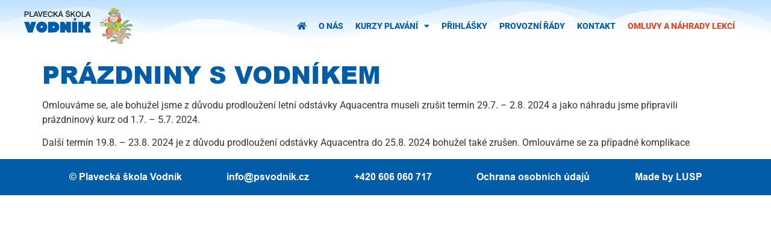

--- FILE ---
content_type: text/html; charset=UTF-8
request_url: https://psvodnik.cz/prazdniny-s-vodnikem/
body_size: 16656
content:
<!doctype html>
<html lang="cs" prefix="og: https://ogp.me/ns#">
<head><!--WPC_INSERT_CRITICAL--><!--WPC_INSERT_PRELOAD-->
	<meta charset="UTF-8">
	<meta name="viewport" content="width=device-width, initial-scale=1">
	<link rel="profile" href="https://gmpg.org/xfn/11">
	<link rel="dns-prefetch" href="https://optimizerwpc.b-cdn.net" /><link rel="preconnect" href="https://optimizerwpc.b-cdn.net"><link rel="preconnect" href="https://optimize-v2.b-cdn.net/"><link rel="dns-prefetch" href="//psvodnikcz04bcd.zapwp.com" /><link rel="preconnect" href="https://psvodnikcz04bcd.zapwp.com">	<style>img:is([sizes="auto" i], [sizes^="auto," i]) { contain-intrinsic-size: 3000px 1500px }</style>
	

<title>PRÁZDNINY S VODNÍKEM | Plavecká škola Vodník</title>
<meta name="description" content="Omlouváme se, ale bohužel jsme z důvodu prodloužení letní odstávky Aquacentra museli zrušit termín 29.7. - 2.8. 2024 a jako náhradu jsme připravili"/>
<meta name="robots" content="follow, index, max-snippet:-1, max-video-preview:-1, max-image-preview:large"/>
<link rel="canonical" href="https://psvodnik.cz/prazdniny-s-vodnikem/" />
<meta property="og:locale" content="cs_CZ" />
<meta property="og:type" content="article" />
<meta property="og:title" content="PRÁZDNINY S VODNÍKEM | Plavecká škola Vodník" />
<meta property="og:description" content="Omlouváme se, ale bohužel jsme z důvodu prodloužení letní odstávky Aquacentra museli zrušit termín 29.7. - 2.8. 2024 a jako náhradu jsme připravili" />
<meta property="og:url" content="https://psvodnik.cz/prazdniny-s-vodnikem/" />
<meta property="og:site_name" content="Plavecká škola Vodník" />
<meta property="article:section" content="Uncategorized @cs" />
<meta property="og:updated_time" content="2024-08-12T16:15:23+02:00" />
<meta property="article:published_time" content="2024-05-08T10:02:47+02:00" />
<meta property="article:modified_time" content="2024-08-12T16:15:23+02:00" />
<meta name="twitter:card" content="summary_large_image" />
<meta name="twitter:title" content="PRÁZDNINY S VODNÍKEM | Plavecká škola Vodník" />
<meta name="twitter:description" content="Omlouváme se, ale bohužel jsme z důvodu prodloužení letní odstávky Aquacentra museli zrušit termín 29.7. - 2.8. 2024 a jako náhradu jsme připravili" />
<meta name="twitter:label1" content="Napsal/a:" />
<meta name="twitter:data1" content="Petr Šťastný" />
<meta name="twitter:label2" content="Doba čtení" />
<meta name="twitter:data2" content="Méně než minuta" />
<script type="application/ld+json" class="rank-math-schema">{"@context":"https://schema.org","@graph":[{"@type":["Organization","Person"],"@id":"https://psvodnik.cz/#person","name":"LUSP - Preset","url":"https://psvodnik.cz","logo":{"@type":"ImageObject","@id":"https://psvodnik.cz/#logo","url":"https://psvodnik.cz/wp-content/uploads/2020/08/ps_vodmik_logo.svg","contentUrl":"https://psvodnik.cz/wp-content/uploads/2020/08/ps_vodmik_logo.svg","caption":"LUSP - Preset","inLanguage":"cs"},"image":{"@id":"https://psvodnik.cz/#logo"}},{"@type":"WebSite","@id":"https://psvodnik.cz/#website","url":"https://psvodnik.cz","name":"LUSP - Preset","publisher":{"@id":"https://psvodnik.cz/#person"},"inLanguage":"cs"},{"@type":"WebPage","@id":"https://psvodnik.cz/prazdniny-s-vodnikem/#webpage","url":"https://psvodnik.cz/prazdniny-s-vodnikem/","name":"PR\u00c1ZDNINY S VODN\u00cdKEM | Plaveck\u00e1 \u0161kola Vodn\u00edk","datePublished":"2024-05-08T10:02:47+02:00","dateModified":"2024-08-12T16:15:23+02:00","isPartOf":{"@id":"https://psvodnik.cz/#website"},"inLanguage":"cs"},{"@type":"Person","@id":"https://psvodnik.cz/prazdniny-s-vodnikem/#author","name":"Petr \u0160\u0165astn\u00fd","image":{"@type":"ImageObject","@id":"https://secure.gravatar.com/avatar/6e40a6ec20eef446131ed405ecdb9836b9e97008d413bd062f5ff89a54b3acae?s=96&amp;d=mm&amp;r=g","url":"https://secure.gravatar.com/avatar/6e40a6ec20eef446131ed405ecdb9836b9e97008d413bd062f5ff89a54b3acae?s=96&amp;d=mm&amp;r=g","caption":"Petr \u0160\u0165astn\u00fd","inLanguage":"cs"}},{"@type":"BlogPosting","headline":"PR\u00c1ZDNINY S VODN\u00cdKEM | Plaveck\u00e1 \u0161kola Vodn\u00edk","datePublished":"2024-05-08T10:02:47+02:00","dateModified":"2024-08-12T16:15:23+02:00","author":{"@id":"https://psvodnik.cz/prazdniny-s-vodnikem/#author","name":"Petr \u0160\u0165astn\u00fd"},"publisher":{"@id":"https://psvodnik.cz/#person"},"description":"Omlouv\u00e1me se, ale bohu\u017eel jsme z d\u016fvodu prodlou\u017een\u00ed letn\u00ed odst\u00e1vky Aquacentra museli zru\u0161it term\u00edn 29.7. - 2.8. 2024 a jako n\u00e1hradu jsme p\u0159ipravili","name":"PR\u00c1ZDNINY S VODN\u00cdKEM | Plaveck\u00e1 \u0161kola Vodn\u00edk","@id":"https://psvodnik.cz/prazdniny-s-vodnikem/#richSnippet","isPartOf":{"@id":"https://psvodnik.cz/prazdniny-s-vodnikem/#webpage"},"inLanguage":"cs","mainEntityOfPage":{"@id":"https://psvodnik.cz/prazdniny-s-vodnikem/#webpage"}}]}</script>


<link rel='stylesheet' id='wp-block-library-css' href='https://psvodnikcz04bcd.zapwp.com/m:0/a:https://psvodnik.cz/wp-includes/css/dist/block-library/style.min.css?icv=47aacb' media='all' />
<style id='global-styles-inline-css'>
:root{--wp--preset--aspect-ratio--square: 1;--wp--preset--aspect-ratio--4-3: 4/3;--wp--preset--aspect-ratio--3-4: 3/4;--wp--preset--aspect-ratio--3-2: 3/2;--wp--preset--aspect-ratio--2-3: 2/3;--wp--preset--aspect-ratio--16-9: 16/9;--wp--preset--aspect-ratio--9-16: 9/16;--wp--preset--color--black: #000000;--wp--preset--color--cyan-bluish-gray: #abb8c3;--wp--preset--color--white: #ffffff;--wp--preset--color--pale-pink: #f78da7;--wp--preset--color--vivid-red: #cf2e2e;--wp--preset--color--luminous-vivid-orange: #ff6900;--wp--preset--color--luminous-vivid-amber: #fcb900;--wp--preset--color--light-green-cyan: #7bdcb5;--wp--preset--color--vivid-green-cyan: #00d084;--wp--preset--color--pale-cyan-blue: #8ed1fc;--wp--preset--color--vivid-cyan-blue: #0693e3;--wp--preset--color--vivid-purple: #9b51e0;--wp--preset--gradient--vivid-cyan-blue-to-vivid-purple: linear-gradient(135deg,rgba(6,147,227,1) 0%,rgb(155,81,224) 100%);--wp--preset--gradient--light-green-cyan-to-vivid-green-cyan: linear-gradient(135deg,rgb(122,220,180) 0%,rgb(0,208,130) 100%);--wp--preset--gradient--luminous-vivid-amber-to-luminous-vivid-orange: linear-gradient(135deg,rgba(252,185,0,1) 0%,rgba(255,105,0,1) 100%);--wp--preset--gradient--luminous-vivid-orange-to-vivid-red: linear-gradient(135deg,rgba(255,105,0,1) 0%,rgb(207,46,46) 100%);--wp--preset--gradient--very-light-gray-to-cyan-bluish-gray: linear-gradient(135deg,rgb(238,238,238) 0%,rgb(169,184,195) 100%);--wp--preset--gradient--cool-to-warm-spectrum: linear-gradient(135deg,rgb(74,234,220) 0%,rgb(151,120,209) 20%,rgb(207,42,186) 40%,rgb(238,44,130) 60%,rgb(251,105,98) 80%,rgb(254,248,76) 100%);--wp--preset--gradient--blush-light-purple: linear-gradient(135deg,rgb(255,206,236) 0%,rgb(152,150,240) 100%);--wp--preset--gradient--blush-bordeaux: linear-gradient(135deg,rgb(254,205,165) 0%,rgb(254,45,45) 50%,rgb(107,0,62) 100%);--wp--preset--gradient--luminous-dusk: linear-gradient(135deg,rgb(255,203,112) 0%,rgb(199,81,192) 50%,rgb(65,88,208) 100%);--wp--preset--gradient--pale-ocean: linear-gradient(135deg,rgb(255,245,203) 0%,rgb(182,227,212) 50%,rgb(51,167,181) 100%);--wp--preset--gradient--electric-grass: linear-gradient(135deg,rgb(202,248,128) 0%,rgb(113,206,126) 100%);--wp--preset--gradient--midnight: linear-gradient(135deg,rgb(2,3,129) 0%,rgb(40,116,252) 100%);--wp--preset--font-size--small: 13px;--wp--preset--font-size--medium: 20px;--wp--preset--font-size--large: 36px;--wp--preset--font-size--x-large: 42px;--wp--preset--spacing--20: 0.44rem;--wp--preset--spacing--30: 0.67rem;--wp--preset--spacing--40: 1rem;--wp--preset--spacing--50: 1.5rem;--wp--preset--spacing--60: 2.25rem;--wp--preset--spacing--70: 3.38rem;--wp--preset--spacing--80: 5.06rem;--wp--preset--shadow--natural: 6px 6px 9px rgba(0, 0, 0, 0.2);--wp--preset--shadow--deep: 12px 12px 50px rgba(0, 0, 0, 0.4);--wp--preset--shadow--sharp: 6px 6px 0px rgba(0, 0, 0, 0.2);--wp--preset--shadow--outlined: 6px 6px 0px -3px rgba(255, 255, 255, 1), 6px 6px rgba(0, 0, 0, 1);--wp--preset--shadow--crisp: 6px 6px 0px rgba(0, 0, 0, 1);}:root { --wp--style--global--content-size: 800px;--wp--style--global--wide-size: 1200px; }:where(body) { margin: 0; }.wp-site-blocks > .alignleft { float: left; margin-right: 2em; }.wp-site-blocks > .alignright { float: right; margin-left: 2em; }.wp-site-blocks > .aligncenter { justify-content: center; margin-left: auto; margin-right: auto; }:where(.wp-site-blocks) > * { margin-block-start: 24px; margin-block-end: 0; }:where(.wp-site-blocks) > :first-child { margin-block-start: 0; }:where(.wp-site-blocks) > :last-child { margin-block-end: 0; }:root { --wp--style--block-gap: 24px; }:root :where(.is-layout-flow) > :first-child{margin-block-start: 0;}:root :where(.is-layout-flow) > :last-child{margin-block-end: 0;}:root :where(.is-layout-flow) > *{margin-block-start: 24px;margin-block-end: 0;}:root :where(.is-layout-constrained) > :first-child{margin-block-start: 0;}:root :where(.is-layout-constrained) > :last-child{margin-block-end: 0;}:root :where(.is-layout-constrained) > *{margin-block-start: 24px;margin-block-end: 0;}:root :where(.is-layout-flex){gap: 24px;}:root :where(.is-layout-grid){gap: 24px;}.is-layout-flow > .alignleft{float: left;margin-inline-start: 0;margin-inline-end: 2em;}.is-layout-flow > .alignright{float: right;margin-inline-start: 2em;margin-inline-end: 0;}.is-layout-flow > .aligncenter{margin-left: auto !important;margin-right: auto !important;}.is-layout-constrained > .alignleft{float: left;margin-inline-start: 0;margin-inline-end: 2em;}.is-layout-constrained > .alignright{float: right;margin-inline-start: 2em;margin-inline-end: 0;}.is-layout-constrained > .aligncenter{margin-left: auto !important;margin-right: auto !important;}.is-layout-constrained > :where(:not(.alignleft):not(.alignright):not(.alignfull)){max-width: var(--wp--style--global--content-size);margin-left: auto !important;margin-right: auto !important;}.is-layout-constrained > .alignwide{max-width: var(--wp--style--global--wide-size);}body .is-layout-flex{display: flex;}.is-layout-flex{flex-wrap: wrap;align-items: center;}.is-layout-flex > :is(*, div){margin: 0;}body .is-layout-grid{display: grid;}.is-layout-grid > :is(*, div){margin: 0;}body{padding-top: 0px;padding-right: 0px;padding-bottom: 0px;padding-left: 0px;}a:where(:not(.wp-element-button)){text-decoration: underline;}:root :where(.wp-element-button, .wp-block-button__link){background-color: #32373c;border-width: 0;color: #fff;font-family: inherit;font-size: inherit;line-height: inherit;padding: calc(0.667em + 2px) calc(1.333em + 2px);text-decoration: none;}.has-black-color{color: var(--wp--preset--color--black) !important;}.has-cyan-bluish-gray-color{color: var(--wp--preset--color--cyan-bluish-gray) !important;}.has-white-color{color: var(--wp--preset--color--white) !important;}.has-pale-pink-color{color: var(--wp--preset--color--pale-pink) !important;}.has-vivid-red-color{color: var(--wp--preset--color--vivid-red) !important;}.has-luminous-vivid-orange-color{color: var(--wp--preset--color--luminous-vivid-orange) !important;}.has-luminous-vivid-amber-color{color: var(--wp--preset--color--luminous-vivid-amber) !important;}.has-light-green-cyan-color{color: var(--wp--preset--color--light-green-cyan) !important;}.has-vivid-green-cyan-color{color: var(--wp--preset--color--vivid-green-cyan) !important;}.has-pale-cyan-blue-color{color: var(--wp--preset--color--pale-cyan-blue) !important;}.has-vivid-cyan-blue-color{color: var(--wp--preset--color--vivid-cyan-blue) !important;}.has-vivid-purple-color{color: var(--wp--preset--color--vivid-purple) !important;}.has-black-background-color{background-color: var(--wp--preset--color--black) !important;}.has-cyan-bluish-gray-background-color{background-color: var(--wp--preset--color--cyan-bluish-gray) !important;}.has-white-background-color{background-color: var(--wp--preset--color--white) !important;}.has-pale-pink-background-color{background-color: var(--wp--preset--color--pale-pink) !important;}.has-vivid-red-background-color{background-color: var(--wp--preset--color--vivid-red) !important;}.has-luminous-vivid-orange-background-color{background-color: var(--wp--preset--color--luminous-vivid-orange) !important;}.has-luminous-vivid-amber-background-color{background-color: var(--wp--preset--color--luminous-vivid-amber) !important;}.has-light-green-cyan-background-color{background-color: var(--wp--preset--color--light-green-cyan) !important;}.has-vivid-green-cyan-background-color{background-color: var(--wp--preset--color--vivid-green-cyan) !important;}.has-pale-cyan-blue-background-color{background-color: var(--wp--preset--color--pale-cyan-blue) !important;}.has-vivid-cyan-blue-background-color{background-color: var(--wp--preset--color--vivid-cyan-blue) !important;}.has-vivid-purple-background-color{background-color: var(--wp--preset--color--vivid-purple) !important;}.has-black-border-color{border-color: var(--wp--preset--color--black) !important;}.has-cyan-bluish-gray-border-color{border-color: var(--wp--preset--color--cyan-bluish-gray) !important;}.has-white-border-color{border-color: var(--wp--preset--color--white) !important;}.has-pale-pink-border-color{border-color: var(--wp--preset--color--pale-pink) !important;}.has-vivid-red-border-color{border-color: var(--wp--preset--color--vivid-red) !important;}.has-luminous-vivid-orange-border-color{border-color: var(--wp--preset--color--luminous-vivid-orange) !important;}.has-luminous-vivid-amber-border-color{border-color: var(--wp--preset--color--luminous-vivid-amber) !important;}.has-light-green-cyan-border-color{border-color: var(--wp--preset--color--light-green-cyan) !important;}.has-vivid-green-cyan-border-color{border-color: var(--wp--preset--color--vivid-green-cyan) !important;}.has-pale-cyan-blue-border-color{border-color: var(--wp--preset--color--pale-cyan-blue) !important;}.has-vivid-cyan-blue-border-color{border-color: var(--wp--preset--color--vivid-cyan-blue) !important;}.has-vivid-purple-border-color{border-color: var(--wp--preset--color--vivid-purple) !important;}.has-vivid-cyan-blue-to-vivid-purple-gradient-background{background: var(--wp--preset--gradient--vivid-cyan-blue-to-vivid-purple) !important;}.has-light-green-cyan-to-vivid-green-cyan-gradient-background{background: var(--wp--preset--gradient--light-green-cyan-to-vivid-green-cyan) !important;}.has-luminous-vivid-amber-to-luminous-vivid-orange-gradient-background{background: var(--wp--preset--gradient--luminous-vivid-amber-to-luminous-vivid-orange) !important;}.has-luminous-vivid-orange-to-vivid-red-gradient-background{background: var(--wp--preset--gradient--luminous-vivid-orange-to-vivid-red) !important;}.has-very-light-gray-to-cyan-bluish-gray-gradient-background{background: var(--wp--preset--gradient--very-light-gray-to-cyan-bluish-gray) !important;}.has-cool-to-warm-spectrum-gradient-background{background: var(--wp--preset--gradient--cool-to-warm-spectrum) !important;}.has-blush-light-purple-gradient-background{background: var(--wp--preset--gradient--blush-light-purple) !important;}.has-blush-bordeaux-gradient-background{background: var(--wp--preset--gradient--blush-bordeaux) !important;}.has-luminous-dusk-gradient-background{background: var(--wp--preset--gradient--luminous-dusk) !important;}.has-pale-ocean-gradient-background{background: var(--wp--preset--gradient--pale-ocean) !important;}.has-electric-grass-gradient-background{background: var(--wp--preset--gradient--electric-grass) !important;}.has-midnight-gradient-background{background: var(--wp--preset--gradient--midnight) !important;}.has-small-font-size{font-size: var(--wp--preset--font-size--small) !important;}.has-medium-font-size{font-size: var(--wp--preset--font-size--medium) !important;}.has-large-font-size{font-size: var(--wp--preset--font-size--large) !important;}.has-x-large-font-size{font-size: var(--wp--preset--font-size--x-large) !important;}
:root :where(.wp-block-pullquote){font-size: 1.5em;line-height: 1.6;}
</style>
<link rel='stylesheet' id='hello-elementor-css' href='https://psvodnikcz04bcd.zapwp.com/m:0/a:https://psvodnik.cz/wp-content/themes/hello-elementor/assets/css/reset.css?icv=47aacb' media='all' />
<link rel='stylesheet' id='hello-elementor-theme-style-css' href='https://psvodnikcz04bcd.zapwp.com/m:0/a:https://psvodnik.cz/wp-content/themes/hello-elementor/assets/css/theme.css?icv=47aacb' media='all' />
<link rel='stylesheet' id='hello-elementor-header-footer-css' href='https://psvodnikcz04bcd.zapwp.com/m:0/a:https://psvodnik.cz/wp-content/themes/hello-elementor/assets/css/header-footer.css?icv=47aacb' media='all' />
<link rel='stylesheet' id='elementor-frontend-css' href='https://psvodnikcz04bcd.zapwp.com/m:0/a:https://psvodnik.cz/wp-content/plugins/elementor/assets/css/frontend.min.css?icv=47aacb' media='all' />
<link rel='stylesheet' id='widget-image-css' href='https://psvodnikcz04bcd.zapwp.com/m:0/a:https://psvodnik.cz/wp-content/plugins/elementor/assets/css/widget-image.min.css?icv=47aacb' media='all' />
<link rel='stylesheet' id='widget-nav-menu-css' href='https://psvodnikcz04bcd.zapwp.com/m:0/a:https://psvodnik.cz/wp-content/plugins/elementor-pro/assets/css/widget-nav-menu.min.css?icv=47aacb' media='all' />
<link rel='stylesheet' id='e-shapes-css' href='https://psvodnikcz04bcd.zapwp.com/m:0/a:https://psvodnik.cz/wp-content/plugins/elementor/assets/css/conditionals/shapes.min.css?icv=47aacb' media='all' />
<link rel='stylesheet' id='elementor-icons-css' href='https://psvodnikcz04bcd.zapwp.com/m:0/a:https://psvodnik.cz/wp-content/plugins/elementor/assets/lib/eicons/css/elementor-icons.min.css?icv=47aacb' media='all' />
<link rel='stylesheet' id='elementor-post-998-css' href='https://psvodnikcz04bcd.zapwp.com/m:0/a:https://psvodnik.cz/wp-content/uploads/elementor/css/post-998.css?icv=47aacb' media='all' />
<link rel='preload' href='https://psvodnikcz04bcd.zapwp.com/m:0/a:https://psvodnik.cz/wp-content/plugins/elementor/assets/lib/font-awesome/css/all.min.css?icv=47aacb' as='style' media='all' onload="this.onload=null;this.rel='stylesheet'" />
<link rel='preload' href='https://psvodnikcz04bcd.zapwp.com/m:0/a:https://psvodnik.cz/wp-content/plugins/elementor/assets/lib/font-awesome/css/v4-shims.min.css?icv=47aacb' as='style' media='all' onload="this.onload=null;this.rel='stylesheet'" />
<link rel='stylesheet' id='she-header-style-css' href='https://psvodnikcz04bcd.zapwp.com/m:0/a:https://psvodnik.cz/wp-content/plugins/sticky-header-effects-for-elementor/assets/css/she-header-style.css?icv=47aacb' media='all' />
<link rel='stylesheet' id='elementor-post-52-css' href='https://psvodnikcz04bcd.zapwp.com/m:0/a:https://psvodnik.cz/wp-content/uploads/elementor/css/post-52.css?icv=47aacb' media='all' />
<link rel='stylesheet' id='elementor-post-66-css' href='https://psvodnikcz04bcd.zapwp.com/m:0/a:https://psvodnik.cz/wp-content/uploads/elementor/css/post-66.css?icv=47aacb' media='all' />
<link rel='stylesheet' id='eael-general-css' href='https://psvodnikcz04bcd.zapwp.com/m:0/a:https://psvodnik.cz/wp-content/plugins/essential-addons-for-elementor-lite/assets/front-end/css/view/general.min.css?icv=47aacb' media='all' />
<link rel='stylesheet' id='bdt-uikit-css' href='https://psvodnikcz04bcd.zapwp.com/m:0/a:https://psvodnik.cz/wp-content/plugins/bdthemes-element-pack/assets/css/bdt-uikit.css?icv=47aacb' media='all' />
<link rel='stylesheet' id='ep-helper-css' href='https://psvodnikcz04bcd.zapwp.com/m:0/a:https://psvodnik.cz/wp-content/plugins/bdthemes-element-pack/assets/css/ep-helper.css?icv=47aacb' media='all' />
<link rel='stylesheet' id='elementor-gf-local-roboto-css' href='https://psvodnik.cz/wp-content/uploads/elementor/google-fonts/css/roboto.css' media='all' />
<link rel='stylesheet' id='elementor-gf-local-robotoslab-css' href='https://psvodnik.cz/wp-content/uploads/elementor/google-fonts/css/robotoslab.css' media='all' />
<link rel='preload' href='https://psvodnikcz04bcd.zapwp.com/m:0/a:https://psvodnik.cz/wp-content/plugins/elementor/assets/lib/font-awesome/css/fontawesome.min.css?icv=47aacb' as='style' media='all' onload="this.onload=null;this.rel='stylesheet'" />
<link rel='preload' href='https://psvodnikcz04bcd.zapwp.com/m:0/a:https://psvodnik.cz/wp-content/plugins/elementor/assets/lib/font-awesome/css/solid.min.css?icv=47aacb' as='style' media='all' onload="this.onload=null;this.rel='stylesheet'" />
<script type="text/javascript">var n489D_vars={"triggerDomEvent":"true", "delayOn":"true", "triggerElementor":"true", "linkPreload":"false", "excludeLink":["add-to-cart"]};</script><script type="text/placeholder" data-script-id="delayed-script-0"></script><style type="text/css">.wpc-bgLazy,.wpc-bgLazy>*{background-image:none!important;}</style><script type="text/placeholder" data-script-id="delayed-script-1"></script>
<script type="text/placeholder" data-script-id="delayed-script-2"></script>
<script type="text/placeholder" data-script-id="delayed-script-3"></script>
<script type="text/placeholder" data-script-id="delayed-script-4"></script>
<script type="text/placeholder" data-script-id="delayed-script-5"></script>
<script type="text/placeholder" data-script-id="delayed-script-6"></script>
<script type="text/placeholder" data-script-id="delayed-script-7"></script>
<link rel='shortlink' href='https://psvodnik.cz/?p=1588' />
<link rel="alternate" title="oEmbed (JSON)" type="application/json+oembed" href="https://psvodnik.cz/wp-json/oembed/1.0/embed?url=https%3A%2F%2Fpsvodnik.cz%2Fprazdniny-s-vodnikem%2F" />
<link rel="alternate" title="oEmbed (XML)" type="text/xml+oembed" href="https://psvodnik.cz/wp-json/oembed/1.0/embed?url=https%3A%2F%2Fpsvodnik.cz%2Fprazdniny-s-vodnikem%2F&#038;format=xml" />
<meta name="generator" content="Elementor 3.32.5; features: additional_custom_breakpoints; settings: css_print_method-external, google_font-enabled, font_display-auto">
			<style>
				.e-con.e-parent:nth-of-type(n+4):not(.e-lazyloaded):not(.e-no-lazyload),
				.e-con.e-parent:nth-of-type(n+4):not(.e-lazyloaded):not(.e-no-lazyload) * {
					background-image: none !important;
				}
				@media screen and (max-height: 1024px) {
					.e-con.e-parent:nth-of-type(n+3):not(.e-lazyloaded):not(.e-no-lazyload),
					.e-con.e-parent:nth-of-type(n+3):not(.e-lazyloaded):not(.e-no-lazyload) * {
						background-image: none !important;
					}
				}
				@media screen and (max-height: 640px) {
					.e-con.e-parent:nth-of-type(n+2):not(.e-lazyloaded):not(.e-no-lazyload),
					.e-con.e-parent:nth-of-type(n+2):not(.e-lazyloaded):not(.e-no-lazyload) * {
						background-image: none !important;
					}
				}
			</style>
			<link rel="icon" href="https://psvodnikcz04bcd.zapwp.com/q:i/r:0/wp:1/w:1/u:https://psvodnik.cz/wp-content/uploads/2020/10/cropped-logo_Vodnik-32x32.png" sizes="32x32" />
<link rel="icon" href="https://psvodnikcz04bcd.zapwp.com/q:i/r:0/wp:1/w:1/u:https://psvodnik.cz/wp-content/uploads/2020/10/cropped-logo_Vodnik-192x192.png" sizes="192x192" />
<link rel="apple-touch-icon" href="https://psvodnikcz04bcd.zapwp.com/q:i/r:0/wp:1/w:1/u:https://psvodnik.cz/wp-content/uploads/2020/10/cropped-logo_Vodnik-180x180.png" />
<meta name="msapplication-TileImage" content="https://psvodnikcz04bcd.zapwp.com/q:i/r:0/wp:1/w:1/u:https://psvodnik.cz/wp-content/uploads/2020/10/cropped-logo_Vodnik-270x270.png" />
<style>.wpc-delay-elementor{display:none!important;}</style><style>.wpc-delay-elementor{display:none!important;}</style></head>
<body class="wp-singular post-template-default single single-post postid-1588 single-format-standard wp-custom-logo wp-embed-responsive wp-theme-hello-elementor hello-elementor-default elementor-default elementor-kit-998">


<a class="skip-link screen-reader-text" href="#content">Přejít k obsahu</a>

		<header data-elementor-type="header" data-elementor-id="52" class="elementor elementor-52 elementor-location-header" data-elementor-settings="{&quot;element_pack_global_tooltip_width&quot;:{&quot;unit&quot;:&quot;px&quot;,&quot;size&quot;:&quot;&quot;,&quot;sizes&quot;:[]},&quot;element_pack_global_tooltip_width_tablet&quot;:{&quot;unit&quot;:&quot;px&quot;,&quot;size&quot;:&quot;&quot;,&quot;sizes&quot;:[]},&quot;element_pack_global_tooltip_width_mobile&quot;:{&quot;unit&quot;:&quot;px&quot;,&quot;size&quot;:&quot;&quot;,&quot;sizes&quot;:[]},&quot;element_pack_global_tooltip_padding&quot;:{&quot;unit&quot;:&quot;px&quot;,&quot;top&quot;:&quot;&quot;,&quot;right&quot;:&quot;&quot;,&quot;bottom&quot;:&quot;&quot;,&quot;left&quot;:&quot;&quot;,&quot;isLinked&quot;:true},&quot;element_pack_global_tooltip_padding_tablet&quot;:{&quot;unit&quot;:&quot;px&quot;,&quot;top&quot;:&quot;&quot;,&quot;right&quot;:&quot;&quot;,&quot;bottom&quot;:&quot;&quot;,&quot;left&quot;:&quot;&quot;,&quot;isLinked&quot;:true},&quot;element_pack_global_tooltip_padding_mobile&quot;:{&quot;unit&quot;:&quot;px&quot;,&quot;top&quot;:&quot;&quot;,&quot;right&quot;:&quot;&quot;,&quot;bottom&quot;:&quot;&quot;,&quot;left&quot;:&quot;&quot;,&quot;isLinked&quot;:true},&quot;element_pack_global_tooltip_border_radius&quot;:{&quot;unit&quot;:&quot;px&quot;,&quot;top&quot;:&quot;&quot;,&quot;right&quot;:&quot;&quot;,&quot;bottom&quot;:&quot;&quot;,&quot;left&quot;:&quot;&quot;,&quot;isLinked&quot;:true},&quot;element_pack_global_tooltip_border_radius_tablet&quot;:{&quot;unit&quot;:&quot;px&quot;,&quot;top&quot;:&quot;&quot;,&quot;right&quot;:&quot;&quot;,&quot;bottom&quot;:&quot;&quot;,&quot;left&quot;:&quot;&quot;,&quot;isLinked&quot;:true},&quot;element_pack_global_tooltip_border_radius_mobile&quot;:{&quot;unit&quot;:&quot;px&quot;,&quot;top&quot;:&quot;&quot;,&quot;right&quot;:&quot;&quot;,&quot;bottom&quot;:&quot;&quot;,&quot;left&quot;:&quot;&quot;,&quot;isLinked&quot;:true}}" data-elementor-post-type="elementor_library">
					<section data-bdt-sticky="show-on-up: true;animation: bdt-animation-slide-top-medium; top: 100;position: start;media: 768" class="bdt-sticky elementor-section elementor-top-section elementor-element elementor-element-cc6bd35 elementor-section-boxed elementor-section-height-default elementor-section-height-default" data-dce-background-color="#BDE0FF" data-id="cc6bd35" data-element_type="section"  data-settings="{&quot;jet_parallax_layout_list&quot;:[{&quot;jet_parallax_layout_image&quot;:{&quot;url&quot;:&quot;&quot;,&quot;id&quot;:&quot;&quot;,&quot;size&quot;:&quot;&quot;},&quot;_id&quot;:&quot;2dcda11&quot;,&quot;jet_parallax_layout_image_tablet&quot;:{&quot;url&quot;:&quot;&quot;,&quot;id&quot;:&quot;&quot;,&quot;size&quot;:&quot;&quot;},&quot;jet_parallax_layout_image_mobile&quot;:{&quot;url&quot;:&quot;&quot;,&quot;id&quot;:&quot;&quot;,&quot;size&quot;:&quot;&quot;},&quot;jet_parallax_layout_speed&quot;:{&quot;unit&quot;:&quot;%&quot;,&quot;size&quot;:50,&quot;sizes&quot;:[]},&quot;jet_parallax_layout_type&quot;:&quot;scroll&quot;,&quot;jet_parallax_layout_direction&quot;:&quot;1&quot;,&quot;jet_parallax_layout_fx_direction&quot;:null,&quot;jet_parallax_layout_z_index&quot;:&quot;&quot;,&quot;jet_parallax_layout_bg_x&quot;:50,&quot;jet_parallax_layout_bg_x_tablet&quot;:&quot;&quot;,&quot;jet_parallax_layout_bg_x_mobile&quot;:&quot;&quot;,&quot;jet_parallax_layout_bg_y&quot;:50,&quot;jet_parallax_layout_bg_y_tablet&quot;:&quot;&quot;,&quot;jet_parallax_layout_bg_y_mobile&quot;:&quot;&quot;,&quot;jet_parallax_layout_bg_size&quot;:&quot;auto&quot;,&quot;jet_parallax_layout_bg_size_tablet&quot;:&quot;&quot;,&quot;jet_parallax_layout_bg_size_mobile&quot;:&quot;&quot;,&quot;jet_parallax_layout_animation_prop&quot;:&quot;transform&quot;,&quot;jet_parallax_layout_on&quot;:[&quot;desktop&quot;,&quot;tablet&quot;]}],&quot;background_background&quot;:&quot;gradient&quot;,&quot;shape_divider_bottom&quot;:&quot;mountains&quot;}" >
					<div class="elementor-shape elementor-shape-bottom" aria-hidden="true" data-negative="false">
			<svg xmlns="http://www.w3.org/2000/svg" viewBox="0 0 1000 100" preserveAspectRatio="none">
	<path class="elementor-shape-fill" opacity="0.33" d="M473,67.3c-203.9,88.3-263.1-34-320.3,0C66,119.1,0,59.7,0,59.7V0h1000v59.7 c0,0-62.1,26.1-94.9,29.3c-32.8,3.3-62.8-12.3-75.8-22.1C806,49.6,745.3,8.7,694.9,4.7S492.4,59,473,67.3z"/>
	<path class="elementor-shape-fill" opacity="0.66" d="M734,67.3c-45.5,0-77.2-23.2-129.1-39.1c-28.6-8.7-150.3-10.1-254,39.1 s-91.7-34.4-149.2,0C115.7,118.3,0,39.8,0,39.8V0h1000v36.5c0,0-28.2-18.5-92.1-18.5C810.2,18.1,775.7,67.3,734,67.3z"/>
	<path class="elementor-shape-fill" d="M766.1,28.9c-200-57.5-266,65.5-395.1,19.5C242,1.8,242,5.4,184.8,20.6C128,35.8,132.3,44.9,89.9,52.5C28.6,63.7,0,0,0,0 h1000c0,0-9.9,40.9-83.6,48.1S829.6,47,766.1,28.9z"/>
</svg>		</div>
					<div class="elementor-container elementor-column-gap-default">
					<div class="elementor-column elementor-col-50 elementor-top-column elementor-element elementor-element-a8deccc" data-id="a8deccc" data-element_type="column">
			<div class="elementor-widget-wrap elementor-element-populated">
						<div class="elementor-element elementor-element-db1fbb7 elementor-widget elementor-widget-theme-site-logo elementor-widget-image" data-id="db1fbb7" data-element_type="widget" data-widget_type="theme-site-logo.default">
				<div class="elementor-widget-container">
											<a href="https://psvodnik.cz">
			<img src="https://psvodnikcz04bcd.zapwp.com/q:i/r:0/wp:1/w:1/u:https://psvodnik.cz/wp-content/uploads/2020/08/ps_vodmik_logo.svg" width="691" height="233" wpc-size="preserve" class="wps-ic-live-cdn wps-ic-logo wpc-excluded-adaptive attachment-full size-full wp-image-333 wpc-excluded-adaptive wpc-lazy-skipped3" wpc-data="excluded-adaptive" fetchpriority="high" alt="" />				</a>
											</div>
				</div>
					</div>
		</div>
				<div class="elementor-column elementor-col-50 elementor-top-column elementor-element elementor-element-f47d670" data-id="f47d670" data-element_type="column">
			<div class="elementor-widget-wrap elementor-element-populated">
						<div class="elementor-element elementor-element-d32ee7f elementor-nav-menu__align-end elementor-nav-menu--dropdown-mobile elementor-nav-menu--stretch elementor-nav-menu__text-align-center elementor-nav-menu--toggle elementor-nav-menu--burger elementor-widget elementor-widget-nav-menu" data-id="d32ee7f" data-element_type="widget" id="nabidka"  data-settings="{&quot;full_width&quot;:&quot;stretch&quot;,&quot;layout&quot;:&quot;horizontal&quot;,&quot;submenu_icon&quot;:{&quot;value&quot;:&quot;&lt;i class=\&quot;fas fa-caret-down\&quot; aria-hidden=\&quot;true\&quot;&gt;&lt;\/i&gt;&quot;,&quot;library&quot;:&quot;fa-solid&quot;},&quot;toggle&quot;:&quot;burger&quot;}"  data-widget_type="nav-menu.default">
				<div class="elementor-widget-container">
								<nav aria-label="Menu" class="elementor-nav-menu--main elementor-nav-menu__container elementor-nav-menu--layout-horizontal e--pointer-overline e--animation-drop-in">
				<ul id="menu-1-d32ee7f" class="elementor-nav-menu"><li class="menu-item menu-item-type-post_type menu-item-object-page menu-item-home menu-item-334"><a href="https://psvodnik.cz/" class="elementor-item"><i class="fa fa-home" aria-hidden="true" style="line-height: 20px;"></i></a></li>
<li class="menu-item menu-item-type-post_type menu-item-object-page menu-item-349"><a href="https://psvodnik.cz/o-nas/" class="elementor-item">O nás</a></li>
<li class="menu-item menu-item-type-custom menu-item-object-custom menu-item-has-children menu-item-368"><a href="#" class="elementor-item elementor-item-anchor">Kurzy plavání</a>
<ul class="sub-menu elementor-nav-menu--dropdown">
	<li class="menu-item menu-item-type-post_type menu-item-object-page menu-item-709"><a href="https://psvodnik.cz/kurzy-pro-skoly/" class="elementor-sub-item">Kurzy pro školy</a></li>
	<li class="menu-item menu-item-type-post_type menu-item-object-page menu-item-708"><a href="https://psvodnik.cz/kurzy-pro-deti/" class="elementor-sub-item">Kurzy plavání pro děti od 5 let</a></li>
	<li class="menu-item menu-item-type-custom menu-item-object-custom menu-item-710"><a href="https://psperla.cz/indivindualni-kurzy-sutka.html" class="elementor-sub-item">Kurzy individuální</a></li>
	<li class="menu-item menu-item-type-post_type menu-item-object-page menu-item-707"><a href="https://psvodnik.cz/kurzy-prazdninove/" class="elementor-sub-item">Kurzy prázdninové</a></li>
</ul>
</li>
<li class="menu-item menu-item-type-post_type menu-item-object-page menu-item-618"><a href="https://psvodnik.cz/prihlasky/" class="elementor-item">Přihlášky</a></li>
<li class="menu-item menu-item-type-post_type menu-item-object-page menu-item-347"><a href="https://psvodnik.cz/provozni-rady/" class="elementor-item">Provozní řády</a></li>
<li class="menu-item menu-item-type-post_type menu-item-object-page menu-item-348"><a href="https://psvodnik.cz/kontakt/" class="elementor-item">Kontakt</a></li>
<li class="menu-item menu-item-type-custom menu-item-object-custom menu-item-350"><a href="https://psvodnik.auksys.cz" class="elementor-item">Omluvy a náhrady lekcí</a></li>
</ul>			</nav>
					<div class="elementor-menu-toggle" role="button" tabindex="0" aria-label="Menu Toggle" aria-expanded="false">
			<i aria-hidden="true" role="presentation" class="elementor-menu-toggle__icon--open eicon-menu-bar"></i><i aria-hidden="true" role="presentation" class="elementor-menu-toggle__icon--close eicon-close"></i>		</div>
					<nav class="elementor-nav-menu--dropdown elementor-nav-menu__container" aria-hidden="true">
				<ul id="menu-2-d32ee7f" class="elementor-nav-menu"><li class="menu-item menu-item-type-post_type menu-item-object-page menu-item-home menu-item-334"><a href="https://psvodnik.cz/" class="elementor-item" tabindex="-1"><i class="fa fa-home" aria-hidden="true" style="line-height: 20px;"></i></a></li>
<li class="menu-item menu-item-type-post_type menu-item-object-page menu-item-349"><a href="https://psvodnik.cz/o-nas/" class="elementor-item" tabindex="-1">O nás</a></li>
<li class="menu-item menu-item-type-custom menu-item-object-custom menu-item-has-children menu-item-368"><a href="#" class="elementor-item elementor-item-anchor" tabindex="-1">Kurzy plavání</a>
<ul class="sub-menu elementor-nav-menu--dropdown">
	<li class="menu-item menu-item-type-post_type menu-item-object-page menu-item-709"><a href="https://psvodnik.cz/kurzy-pro-skoly/" class="elementor-sub-item" tabindex="-1">Kurzy pro školy</a></li>
	<li class="menu-item menu-item-type-post_type menu-item-object-page menu-item-708"><a href="https://psvodnik.cz/kurzy-pro-deti/" class="elementor-sub-item" tabindex="-1">Kurzy plavání pro děti od 5 let</a></li>
	<li class="menu-item menu-item-type-custom menu-item-object-custom menu-item-710"><a href="https://psperla.cz/indivindualni-kurzy-sutka.html" class="elementor-sub-item" tabindex="-1">Kurzy individuální</a></li>
	<li class="menu-item menu-item-type-post_type menu-item-object-page menu-item-707"><a href="https://psvodnik.cz/kurzy-prazdninove/" class="elementor-sub-item" tabindex="-1">Kurzy prázdninové</a></li>
</ul>
</li>
<li class="menu-item menu-item-type-post_type menu-item-object-page menu-item-618"><a href="https://psvodnik.cz/prihlasky/" class="elementor-item" tabindex="-1">Přihlášky</a></li>
<li class="menu-item menu-item-type-post_type menu-item-object-page menu-item-347"><a href="https://psvodnik.cz/provozni-rady/" class="elementor-item" tabindex="-1">Provozní řády</a></li>
<li class="menu-item menu-item-type-post_type menu-item-object-page menu-item-348"><a href="https://psvodnik.cz/kontakt/" class="elementor-item" tabindex="-1">Kontakt</a></li>
<li class="menu-item menu-item-type-custom menu-item-object-custom menu-item-350"><a href="https://psvodnik.auksys.cz" class="elementor-item" tabindex="-1">Omluvy a náhrady lekcí</a></li>
</ul>			</nav>
						</div>
				</div>
					</div>
		</div>
					</div>
		</section>
				</header>
		
<main id="content" class="site-main post-1588 post type-post status-publish format-standard hentry category-uncategorized-cs">

			<div class="page-header">
			<h1 class="entry-title">PRÁZDNINY S VODNÍKEM</h1>		</div>
	
	<div class="page-content">
		
<p>Omlouváme se, ale bohužel jsme z důvodu prodloužení letní odstávky Aquacentra museli zrušit termín 29.7. &#8211; 2.8. 2024 a jako náhradu jsme připravili prázdninový kurz od 1.7. &#8211; 5.7. 2024.</p>



<p>Další termín 19.8. &#8211; 23.8. 2024 je z důvodu prodloužení odstávky Aquacentra do 25.8. 2024 bohužel také zrušen. Omlouváme se za případné komplikace</p>



<p></p>

		
			</div>

	
</main>

			<footer data-elementor-type="footer" data-elementor-id="66" class="elementor elementor-66 elementor-location-footer wpc-delay-elementor" data-elementor-settings="{&quot;element_pack_global_tooltip_width&quot;:{&quot;unit&quot;:&quot;px&quot;,&quot;size&quot;:&quot;&quot;,&quot;sizes&quot;:[]},&quot;element_pack_global_tooltip_width_tablet&quot;:{&quot;unit&quot;:&quot;px&quot;,&quot;size&quot;:&quot;&quot;,&quot;sizes&quot;:[]},&quot;element_pack_global_tooltip_width_mobile&quot;:{&quot;unit&quot;:&quot;px&quot;,&quot;size&quot;:&quot;&quot;,&quot;sizes&quot;:[]},&quot;element_pack_global_tooltip_padding&quot;:{&quot;unit&quot;:&quot;px&quot;,&quot;top&quot;:&quot;&quot;,&quot;right&quot;:&quot;&quot;,&quot;bottom&quot;:&quot;&quot;,&quot;left&quot;:&quot;&quot;,&quot;isLinked&quot;:true},&quot;element_pack_global_tooltip_padding_tablet&quot;:{&quot;unit&quot;:&quot;px&quot;,&quot;top&quot;:&quot;&quot;,&quot;right&quot;:&quot;&quot;,&quot;bottom&quot;:&quot;&quot;,&quot;left&quot;:&quot;&quot;,&quot;isLinked&quot;:true},&quot;element_pack_global_tooltip_padding_mobile&quot;:{&quot;unit&quot;:&quot;px&quot;,&quot;top&quot;:&quot;&quot;,&quot;right&quot;:&quot;&quot;,&quot;bottom&quot;:&quot;&quot;,&quot;left&quot;:&quot;&quot;,&quot;isLinked&quot;:true},&quot;element_pack_global_tooltip_border_radius&quot;:{&quot;unit&quot;:&quot;px&quot;,&quot;top&quot;:&quot;&quot;,&quot;right&quot;:&quot;&quot;,&quot;bottom&quot;:&quot;&quot;,&quot;left&quot;:&quot;&quot;,&quot;isLinked&quot;:true},&quot;element_pack_global_tooltip_border_radius_tablet&quot;:{&quot;unit&quot;:&quot;px&quot;,&quot;top&quot;:&quot;&quot;,&quot;right&quot;:&quot;&quot;,&quot;bottom&quot;:&quot;&quot;,&quot;left&quot;:&quot;&quot;,&quot;isLinked&quot;:true},&quot;element_pack_global_tooltip_border_radius_mobile&quot;:{&quot;unit&quot;:&quot;px&quot;,&quot;top&quot;:&quot;&quot;,&quot;right&quot;:&quot;&quot;,&quot;bottom&quot;:&quot;&quot;,&quot;left&quot;:&quot;&quot;,&quot;isLinked&quot;:true}}" data-elementor-post-type="elementor_library">
					<section data-dce-background-color="#035CA8" class="elementor-section elementor-top-section elementor-element elementor-element-8c596f9 elementor-section-height-min-height elementor-section-boxed elementor-section-height-default elementor-section-items-middle" data-id="8c596f9" data-element_type="section"  data-settings="{&quot;jet_parallax_layout_list&quot;:[{&quot;_id&quot;:&quot;69193ed&quot;,&quot;jet_parallax_layout_speed&quot;:{&quot;unit&quot;:&quot;%&quot;,&quot;size&quot;:1,&quot;sizes&quot;:[]},&quot;jet_parallax_layout_type&quot;:&quot;mouse&quot;,&quot;jet_parallax_layout_bg_x&quot;:26,&quot;jet_parallax_layout_image&quot;:{&quot;url&quot;:&quot;&quot;,&quot;id&quot;:&quot;&quot;,&quot;size&quot;:&quot;&quot;},&quot;jet_parallax_layout_image_tablet&quot;:{&quot;url&quot;:&quot;&quot;,&quot;id&quot;:&quot;&quot;,&quot;size&quot;:&quot;&quot;},&quot;jet_parallax_layout_image_mobile&quot;:{&quot;url&quot;:&quot;&quot;,&quot;id&quot;:&quot;&quot;,&quot;size&quot;:&quot;&quot;},&quot;jet_parallax_layout_direction&quot;:null,&quot;jet_parallax_layout_fx_direction&quot;:null,&quot;jet_parallax_layout_z_index&quot;:&quot;&quot;,&quot;jet_parallax_layout_bg_x_tablet&quot;:&quot;&quot;,&quot;jet_parallax_layout_bg_x_mobile&quot;:&quot;&quot;,&quot;jet_parallax_layout_bg_y&quot;:50,&quot;jet_parallax_layout_bg_y_tablet&quot;:&quot;&quot;,&quot;jet_parallax_layout_bg_y_mobile&quot;:&quot;&quot;,&quot;jet_parallax_layout_bg_size&quot;:&quot;auto&quot;,&quot;jet_parallax_layout_bg_size_tablet&quot;:&quot;&quot;,&quot;jet_parallax_layout_bg_size_mobile&quot;:&quot;&quot;,&quot;jet_parallax_layout_animation_prop&quot;:&quot;transform&quot;,&quot;jet_parallax_layout_on&quot;:[&quot;desktop&quot;,&quot;tablet&quot;]}],&quot;background_background&quot;:&quot;classic&quot;}" >
						<div class="elementor-container elementor-column-gap-default">
					<div class="elementor-column elementor-col-100 elementor-top-column elementor-element elementor-element-3df0ca6" data-id="3df0ca6" data-element_type="column">
			<div class="elementor-widget-wrap elementor-element-populated">
						<div data-dce-text-color="#FFFFFF" class="elementor-element elementor-element-4bbd274 elementor-widget__width-auto elementor-widget-mobile__width-inherit elementor-widget elementor-widget-text-editor" data-id="4bbd274" data-element_type="widget" data-widget_type="text-editor.default">
				<div class="elementor-widget-container">
									<div style="text-align: center;">© <a href="https://psvodnik.cz/">Plavecká škola Vodník</a></div>								</div>
				</div>
				<div data-dce-text-color="#FFFFFF" class="elementor-element elementor-element-2765337 elementor-widget__width-auto elementor-widget-mobile__width-inherit elementor-widget elementor-widget-text-editor" data-id="2765337" data-element_type="widget" data-widget_type="text-editor.default">
				<div class="elementor-widget-container">
									<div style="text-align: center;"><a href="mailto:info@psvodnik.cz">info@psvodnik.cz</a></div>								</div>
				</div>
				<div data-dce-text-color="#FFFFFF" class="elementor-element elementor-element-1dbca9d elementor-widget__width-auto elementor-widget-mobile__width-inherit elementor-widget elementor-widget-text-editor" data-id="1dbca9d" data-element_type="widget" data-widget_type="text-editor.default">
				<div class="elementor-widget-container">
									<div style="text-align: center;"><a href="tel:+420606060717">+420 606 060 717</a></div>								</div>
				</div>
				<div data-dce-text-color="#FFFFFF" class="elementor-element elementor-element-861cee0 elementor-widget__width-auto elementor-widget-mobile__width-inherit elementor-widget elementor-widget-text-editor" data-id="861cee0" data-element_type="widget" data-widget_type="text-editor.default">
				<div class="elementor-widget-container">
									<div style="text-align: center;"><a href="https://psvodnik.cz/gdpr/">Ochrana osobních údajů</a></div>								</div>
				</div>
				<div data-dce-text-color="#FFFFFF" class="elementor-element elementor-element-b3ee97d elementor-widget__width-auto elementor-widget-mobile__width-inherit elementor-widget elementor-widget-text-editor" data-id="b3ee97d" data-element_type="widget" data-widget_type="text-editor.default">
				<div class="elementor-widget-container">
									<div style="text-align: center;">Made by <a href="https://lusp.cz">LUSP</a></div>								</div>
				</div>
					</div>
		</div>
					</div>
		</section>
				</footer>
		
<script type="text/placeholder" data-script-id="delayed-script-8"></script>
			<script type="text/placeholder" data-script-id="delayed-script-9"></script>
			<link rel='stylesheet' id='dce-style-css' href='https://psvodnikcz04bcd.zapwp.com/m:0/a:https://psvodnik.cz/wp-content/plugins/dynamic-content-for-elementor/assets/css/style.min.css?icv=47aacb' media='all' />
<link rel='stylesheet' id='dce-dynamic-visibility-css' href='https://psvodnikcz04bcd.zapwp.com/m:0/a:https://psvodnik.cz/wp-content/plugins/dynamic-content-for-elementor/assets/css/dynamic-visibility.min.css?icv=47aacb' media='all' />
<link rel='stylesheet' id='jet-elements-css' href='https://psvodnikcz04bcd.zapwp.com/m:0/a:https://psvodnik.cz/wp-content/plugins/jet-elements/assets/css/jet-elements.css?icv=47aacb' media='all' />
<script type="text/placeholder" data-script-id="delayed-script-10"></script>
<script type="text/placeholder" data-script-id="delayed-script-11"></script>
<script type="text/placeholder" data-script-id="delayed-script-12"></script>
<script type="text/placeholder" data-script-id="delayed-script-13"></script>
<script type="text/placeholder" data-script-id="delayed-script-14"></script>
<script type="text/placeholder" data-script-id="delayed-script-15"></script>
<script type="text/placeholder" data-script-id="delayed-script-16"></script>
<script type="text/placeholder" data-script-id="delayed-script-17"></script>
<script type="text/placeholder" data-script-id="delayed-script-18"></script>
<script type="text/placeholder" data-script-id="delayed-script-19"></script>
<script type="text/placeholder" data-script-id="delayed-script-20"></script>
<script type="text/placeholder" data-script-id="delayed-script-21"></script>
<script type="text/placeholder" data-script-id="delayed-script-22"></script>
<script type="text/placeholder" data-script-id="delayed-script-23"></script>
<script type="text/placeholder" data-script-id="delayed-script-24"></script>
<script type="text/placeholder" data-script-id="delayed-script-25"></script>
<script type="text/placeholder" data-script-id="delayed-script-26"></script>
<script type="text/placeholder" data-script-id="delayed-script-27"></script>
<script type="text/placeholder" data-script-id="delayed-script-28"></script>
<script type="text/placeholder" data-script-id="delayed-script-29"></script>
<script type="text/placeholder" data-script-id="delayed-script-30"></script>
<script>var wpcScriptRegistry=[{"id":"delayed-script-0","src":"aHR0cHM6Ly9vcHRpbWl6ZXJ3cGMuYi1jZG4ubmV0L2VsZW1lbnRvci9vcHRpbWl6ZS5qcz9pY192ZXI9NDdhYWNi","content":"","type":"text\/javascript","encoded":true,"attributes":{"defer":true},"defer":true},{"id":"delayed-script-1","src":"","content":"[base64]","type":"text\/javascript","encoded":true,"attributes":{"id":"wpcompress-aio-js-extra"}},{"id":"delayed-script-2","src":"[base64]","content":"","type":"text\/javascript","encoded":true,"attributes":{"id":"wpcompress-aio-js"}},{"id":"delayed-script-3","src":"","content":"CnZhciBwcCA9IHsiYWpheF91cmwiOiJodHRwczpcL1wvcHN2b2RuaWsuY3pcL3dwLWFkbWluXC9hZG1pbi1hamF4LnBocCJ9Owo=","type":"text\/javascript","encoded":true,"attributes":{"id":"jquery-core-js-extra"}},{"id":"delayed-script-4","src":"aHR0cHM6Ly9wc3ZvZG5pa2N6MDRiY2QuemFwd3AuY29tL206MC9hOmh0dHBzOi8vcHN2b2RuaWsuY3ovd3AtaW5jbHVkZXMvanMvanF1ZXJ5L2pxdWVyeS5taW4uanM\/anNfaWN2PTQ3YWFjYg==","content":"","type":"text\/javascript","encoded":true,"attributes":{"id":"jquery-core-js"}},{"id":"delayed-script-5","src":"aHR0cHM6Ly9wc3ZvZG5pa2N6MDRiY2QuemFwd3AuY29tL206MC9hOmh0dHBzOi8vcHN2b2RuaWsuY3ovd3AtaW5jbHVkZXMvanMvanF1ZXJ5L2pxdWVyeS1taWdyYXRlLm1pbi5qcz9qc19pY3Y9NDdhYWNi","content":"","type":"text\/javascript","encoded":true,"attributes":{"id":"jquery-migrate-js"}},{"id":"delayed-script-6","src":"aHR0cHM6Ly9wc3ZvZG5pa2N6MDRiY2QuemFwd3AuY29tL206MC9hOmh0dHBzOi8vcHN2b2RuaWsuY3ovd3AtY29udGVudC9wbHVnaW5zL2VsZW1lbnRvci9hc3NldHMvbGliL2ZvbnQtYXdlc29tZS9qcy92NC1zaGltcy5taW4uanM\/anNfaWN2PTQ3YWFjYg==","content":"","type":"text\/javascript","encoded":true,"attributes":{"id":"font-awesome-4-shim-js"}},{"id":"delayed-script-7","src":"[base64]","content":"","type":"text\/javascript","encoded":true,"attributes":{"id":"she-header-js"}},{"id":"delayed-script-8","src":"","content":"[base64]\/[base64]","type":"speculationrules","encoded":true,"attributes":[]},{"id":"delayed-script-9","src":"","content":"[base64]","type":"text\/javascript","encoded":true,"attributes":[]},{"id":"delayed-script-10","src":"aHR0cHM6Ly9wc3ZvZG5pa2N6MDRiY2QuemFwd3AuY29tL206MC9hOmh0dHBzOi8vcHN2b2RuaWsuY3ovd3AtY29udGVudC9wbHVnaW5zL2VsZW1lbnRvci9hc3NldHMvanMvd2VicGFjay5ydW50aW1lLm1pbi5qcz9qc19pY3Y9NDdhYWNi","content":"","type":"text\/javascript","encoded":true,"attributes":{"id":"elementor-webpack-runtime-js"}},{"id":"delayed-script-11","src":"aHR0cHM6Ly9wc3ZvZG5pa2N6MDRiY2QuemFwd3AuY29tL206MC9hOmh0dHBzOi8vcHN2b2RuaWsuY3ovd3AtY29udGVudC9wbHVnaW5zL2VsZW1lbnRvci9hc3NldHMvanMvZnJvbnRlbmQtbW9kdWxlcy5taW4uanM\/anNfaWN2PTQ3YWFjYg==","content":"","type":"text\/javascript","encoded":true,"attributes":{"id":"elementor-frontend-modules-js"}},{"id":"delayed-script-12","src":"aHR0cHM6Ly9wc3ZvZG5pa2N6MDRiY2QuemFwd3AuY29tL206MC9hOmh0dHBzOi8vcHN2b2RuaWsuY3ovd3AtaW5jbHVkZXMvanMvanF1ZXJ5L3VpL2NvcmUubWluLmpzP2pzX2ljdj00N2FhY2I=","content":"","type":"text\/javascript","encoded":true,"attributes":{"id":"jquery-ui-core-js"}},{"id":"delayed-script-13","src":"","content":"[base64]","type":"text\/javascript","encoded":true,"attributes":{"id":"elementor-frontend-js-before"}},{"id":"delayed-script-14","src":"aHR0cHM6Ly9wc3ZvZG5pa2N6MDRiY2QuemFwd3AuY29tL206MC9hOmh0dHBzOi8vcHN2b2RuaWsuY3ovd3AtY29udGVudC9wbHVnaW5zL2VsZW1lbnRvci9hc3NldHMvanMvZnJvbnRlbmQubWluLmpzP2pzX2ljdj00N2FhY2I=","content":"","type":"text\/javascript","encoded":true,"attributes":{"id":"elementor-frontend-js"}},{"id":"delayed-script-15","src":"[base64]","content":"","type":"text\/javascript","encoded":true,"attributes":{"id":"smartmenus-js"}},{"id":"delayed-script-16","src":"","content":"[base64]","type":"text\/javascript","encoded":true,"attributes":{"id":"eael-general-js-extra"}},{"id":"delayed-script-17","src":"[base64]","content":"","type":"text\/javascript","encoded":true,"attributes":{"id":"eael-general-js"}},{"id":"delayed-script-18","src":"","content":"[base64]","type":"text\/javascript","encoded":true,"attributes":{"id":"bdt-uikit-js-extra"}},{"id":"delayed-script-19","src":"aHR0cHM6Ly9wc3ZvZG5pa2N6MDRiY2QuemFwd3AuY29tL206MC9hOmh0dHBzOi8vcHN2b2RuaWsuY3ovd3AtY29udGVudC9wbHVnaW5zL2JkdGhlbWVzLWVsZW1lbnQtcGFjay9hc3NldHMvanMvYmR0LXVpa2l0Lm1pbi5qcz9qc19pY3Y9NDdhYWNi","content":"","type":"text\/javascript","encoded":true,"attributes":{"id":"bdt-uikit-js"}},{"id":"delayed-script-20","src":"aHR0cHM6Ly9wc3ZvZG5pa2N6MDRiY2QuemFwd3AuY29tL206MC9hOmh0dHBzOi8vcHN2b2RuaWsuY3ovd3AtY29udGVudC9wbHVnaW5zL2JkdGhlbWVzLWVsZW1lbnQtcGFjay9hc3NldHMvanMvY29tbW9uL2hlbHBlci5taW4uanM\/anNfaWN2PTQ3YWFjYg==","content":"","type":"text\/javascript","encoded":true,"attributes":{"id":"element-pack-helper-js"}},{"id":"delayed-script-21","src":"aHR0cHM6Ly9wc3ZvZG5pa2N6MDRiY2QuemFwd3AuY29tL206MC9hOmh0dHBzOi8vcHN2b2RuaWsuY3ovd3AtY29udGVudC9wbHVnaW5zL2JkdGhlbWVzLWVsZW1lbnQtcGFjay9hc3NldHMvanMvbW9kdWxlcy9lcC1zZWN0aW9uLXN0aWNreS5taW4uanM\/anNfaWN2PTQ3YWFjYg==","content":"","type":"text\/javascript","encoded":true,"attributes":{"id":"ep-section-sticky-js"}},{"id":"delayed-script-22","src":"aHR0cHM6Ly9wc3ZvZG5pa2N6MDRiY2QuemFwd3AuY29tL206MC9hOmh0dHBzOi8vcHN2b2RuaWsuY3ovd3AtY29udGVudC9wbHVnaW5zL2VsZW1lbnRvci1wcm8vYXNzZXRzL2pzL3dlYnBhY2stcHJvLnJ1bnRpbWUubWluLmpzP2pzX2ljdj00N2FhY2I=","content":"","type":"text\/javascript","encoded":true,"attributes":{"id":"elementor-pro-webpack-runtime-js"}},{"id":"delayed-script-23","src":"aHR0cHM6Ly9wc3ZvZG5pa2N6MDRiY2QuemFwd3AuY29tL206MC9hOmh0dHBzOi8vcHN2b2RuaWsuY3ovd3AtaW5jbHVkZXMvanMvZGlzdC9ob29rcy5taW4uanM\/anNfaWN2PTQ3YWFjYg==","content":"","type":"text\/javascript","encoded":true,"attributes":{"id":"wp-hooks-js"}},{"id":"delayed-script-24","src":"aHR0cHM6Ly9wc3ZvZG5pa2N6MDRiY2QuemFwd3AuY29tL206MC9hOmh0dHBzOi8vcHN2b2RuaWsuY3ovd3AtaW5jbHVkZXMvanMvZGlzdC9pMThuLm1pbi5qcz9qc19pY3Y9NDdhYWNi","content":"","type":"text\/javascript","encoded":true,"attributes":{"id":"wp-i18n-js"}},{"id":"delayed-script-25","src":"","content":"CndwLmkxOG4uc2V0TG9jYWxlRGF0YSggeyAndGV4dCBkaXJlY3Rpb25cdTAwMDRsdHInOiBbICdsdHInIF0gfSApOwo=","type":"text\/javascript","encoded":true,"attributes":{"id":"wp-i18n-js-after"}},{"id":"delayed-script-26","src":"","content":"[base64]","type":"text\/javascript","encoded":true,"attributes":{"id":"elementor-pro-frontend-js-before"}},{"id":"delayed-script-27","src":"aHR0cHM6Ly9wc3ZvZG5pa2N6MDRiY2QuemFwd3AuY29tL206MC9hOmh0dHBzOi8vcHN2b2RuaWsuY3ovd3AtY29udGVudC9wbHVnaW5zL2VsZW1lbnRvci1wcm8vYXNzZXRzL2pzL2Zyb250ZW5kLm1pbi5qcz9qc19pY3Y9NDdhYWNi","content":"","type":"text\/javascript","encoded":true,"attributes":{"id":"elementor-pro-frontend-js"}},{"id":"delayed-script-28","src":"aHR0cHM6Ly9wc3ZvZG5pa2N6MDRiY2QuemFwd3AuY29tL206MC9hOmh0dHBzOi8vcHN2b2RuaWsuY3ovd3AtY29udGVudC9wbHVnaW5zL2VsZW1lbnRvci1wcm8vYXNzZXRzL2pzL2VsZW1lbnRzLWhhbmRsZXJzLm1pbi5qcz9qc19pY3Y9NDdhYWNi","content":"","type":"text\/javascript","encoded":true,"attributes":{"id":"pro-elements-handlers-js"}},{"id":"delayed-script-29","src":"","content":"[base64]","type":"text\/javascript","encoded":true,"attributes":{"id":"jet-elements-js-extra"}},{"id":"delayed-script-30","src":"aHR0cHM6Ly9wc3ZvZG5pa2N6MDRiY2QuemFwd3AuY29tL206MC9hOmh0dHBzOi8vcHN2b2RuaWsuY3ovd3AtY29udGVudC9wbHVnaW5zL2pldC1lbGVtZW50cy9hc3NldHMvanMvamV0LWVsZW1lbnRzLm1pbi5qcz9qc19pY3Y9NDdhYWNi","content":"","type":"text\/javascript","encoded":true,"attributes":{"id":"jet-elements-js"}}];</script><script src="https://optimize-v2.b-cdn.net/loader.min.js?icv=47aacb"></script>
<script type="text/javascript">
    let wpcRunningCritical = false;

    function handleUserInteraction() {
     if (typeof ngf298gh738qwbdh0s87v_vars === 'undefined') {
        return;
    }
        if (wpcRunningCritical) {
            return;
        }
        wpcRunningCritical = true;

        var xhr = new XMLHttpRequest();
        xhr.open("POST", ngf298gh738qwbdh0s87v_vars.ajaxurl, true);
        xhr.setRequestHeader("Content-Type", "application/x-www-form-urlencoded");
        xhr.onreadystatechange = function() {
            if (xhr.readyState == 4 && xhr.status == 200) {
                var response = JSON.parse(xhr.responseText);
                if (response.success) {
                    console.log("Started Critical Call");
                }
            }
        };
        xhr.send("action=wpc_send_critical_remote&postID=1588&realUrl=psvodnik.cz/prazdniny-s-vodnikem/");

        removeEventListeners();
    }

    function removeEventListeners() {
        document.removeEventListener("keydown", handleUserInteraction);
        document.removeEventListener("mousedown", handleUserInteraction);
        document.removeEventListener("mousemove", handleUserInteraction);
        document.removeEventListener("touchmove", handleUserInteraction);
        document.removeEventListener("touchstart", handleUserInteraction);
        document.removeEventListener("touchend", handleUserInteraction);
        document.removeEventListener("wheel", handleUserInteraction);
        document.removeEventListener("visibilitychange", handleUserInteraction);
        document.removeEventListener("load", handleUserInteraction);
    }

    document.addEventListener("keydown", handleUserInteraction);
    document.addEventListener("mousedown", handleUserInteraction);
    document.addEventListener("mousemove", handleUserInteraction);
    document.addEventListener("touchmove", handleUserInteraction);
    document.addEventListener("touchstart", handleUserInteraction);
    document.addEventListener("touchend", handleUserInteraction);
    document.addEventListener("wheel", handleUserInteraction);
    document.addEventListener("visibilitychange", handleUserInteraction);
    document.addEventListener("load", handleUserInteraction);
</script></body>
</html>


--- FILE ---
content_type: text/css; charset=utf-8
request_url: https://psvodnikcz04bcd.zapwp.com/m:0/a:https://psvodnik.cz/wp-content/uploads/elementor/css/post-998.css?icv=47aacb
body_size: 564
content:
.elementor-kit-998{--e-global-color-primary:#6EC1E4;--e-global-color-secondary:#54595F;--e-global-color-text:#7A7A7A;--e-global-color-accent:#61CE70;--e-global-color-002a9d4:#303030;--e-global-color-77460b4:#FFFFFF;--e-global-color-8b62fdf:#035CA8;--e-global-color-0d0acfe:#8DCAFF;--e-global-color-d32534a:#DEF0FF;--e-global-typography-primary-font-family:"Roboto";--e-global-typography-primary-font-weight:600;--e-global-typography-secondary-font-family:"Roboto Slab";--e-global-typography-secondary-font-weight:400;--e-global-typography-text-font-family:"Roboto";--e-global-typography-text-font-weight:400;--e-global-typography-accent-font-family:"Roboto";--e-global-typography-accent-font-weight:500;font-size:16px;}.elementor-kit-998 e-page-transition{background-color:#FFBC7D;}.elementor-kit-998 a{color:var( --e-global-color-8b62fdf );}.elementor-kit-998 a:hover{color:var( --e-global-color-0d0acfe );}.elementor-kit-998 h1{color:var( --e-global-color-8b62fdf );font-family:"Arial", Sans-serif;font-weight:bold;}.elementor-kit-998 h2{color:var( --e-global-color-8b62fdf );font-family:"Arial", Sans-serif;font-weight:bold;}.elementor-kit-998 h3{color:var( --e-global-color-8b62fdf );font-family:"Arial", Sans-serif;font-size:24px;font-weight:bold;}.elementor-kit-998 h4{color:var( --e-global-color-002a9d4 );font-family:"Arial", Sans-serif;font-size:20px;font-weight:normal;}.elementor-kit-998 h5{color:var( --e-global-color-002a9d4 );font-family:"Arial", Sans-serif;font-size:18px;font-weight:normal;}.elementor-kit-998 h6{color:var( --e-global-color-002a9d4 );font-family:"Arial", Sans-serif;font-size:16px;font-weight:normal;}.elementor-section.elementor-section-boxed > .elementor-container{max-width:1140px;}.e-con{--container-max-width:1140px;}.elementor-widget:not(:last-child){margin-block-end:20px;}.elementor-element{--widgets-spacing:20px 20px;--widgets-spacing-row:20px;--widgets-spacing-column:20px;}{}h1.entry-title{display:var(--page-title-display);}@media(max-width:1024px){.elementor-section.elementor-section-boxed > .elementor-container{max-width:1024px;}.e-con{--container-max-width:1024px;}}@media(max-width:767px){.elementor-section.elementor-section-boxed > .elementor-container{max-width:767px;}.e-con{--container-max-width:767px;}}/* Start custom CSS */th.spendlik { 
  position: sticky;
  top: 0;
}/* End custom CSS */
/* Start Custom Fonts CSS */@font-face {
	font-family: 'Arial';
	font-style: italic;
	font-weight: normal;
	font-display: auto;
	src: url('https://psvodnikcz04bcd.zapwp.com/m:0/a:https://psvodnik.cz/wp-content/uploads/2020/10/Arial-ItalicMT.woff2') format('woff2');
}
@font-face {
	font-family: 'Arial';
	font-style: normal;
	font-weight: normal;
	font-display: auto;
	src: url('https://psvodnikcz04bcd.zapwp.com/m:0/a:https://psvodnik.cz/wp-content/uploads/2020/10/ArialMT.woff2') format('woff2');
}
@font-face {
	font-family: 'Arial';
	font-style: italic;
	font-weight: bold;
	font-display: auto;
	src: url('https://psvodnikcz04bcd.zapwp.com/m:0/a:https://psvodnik.cz/wp-content/uploads/2020/10/Arial-BoldItalicMT.woff2') format('woff2');
}
@font-face {
	font-family: 'Arial';
	font-style: normal;
	font-weight: 800;
	font-display: auto;
	src: url('https://psvodnikcz04bcd.zapwp.com/m:0/a:https://psvodnik.cz/wp-content/uploads/2020/10/Arial-Black.woff2') format('woff2');
}
@font-face {
	font-family: 'Arial';
	font-style: normal;
	font-weight: normal;
	font-display: auto;
	src: url('https://psvodnikcz04bcd.zapwp.com/m:0/a:https://psvodnik.cz/wp-content/uploads/2020/10/Arial-BoldMT.woff2') format('woff2');
}
/* End Custom Fonts CSS */

--- FILE ---
content_type: text/css; charset=utf-8
request_url: https://psvodnikcz04bcd.zapwp.com/m:0/a:https://psvodnik.cz/wp-content/uploads/elementor/css/post-52.css?icv=47aacb
body_size: 1177
content:
.elementor-52 .elementor-element.elementor-element-cc6bd35 .elementor-repeater-item-2dcda11.jet-parallax-section__layout .jet-parallax-section__image{background-size:auto;}.elementor-bc-flex-widget .elementor-52 .elementor-element.elementor-element-a8deccc.elementor-column .elementor-widget-wrap{align-items:center;}.elementor-52 .elementor-element.elementor-element-a8deccc.elementor-column.elementor-element[data-element_type="column"] > .elementor-widget-wrap.elementor-element-populated{align-content:center;align-items:center;}.elementor-52 .elementor-element.elementor-element-a8deccc > .elementor-element-populated{margin:0px 0px 0px 0px;--e-column-margin-right:0px;--e-column-margin-left:0px;padding:0px 0px 0px 0px;}.elementor-52 .elementor-element.elementor-element-db1fbb7{z-index:120;}.elementor-52 .elementor-element.elementor-element-db1fbb7 img{width:100%;}.elementor-52 .elementor-element.elementor-element-d32ee7f{z-index:110;--e-nav-menu-horizontal-menu-item-margin:calc( 0px / 2 );--nav-menu-icon-size:25px;}.elementor-52 .elementor-element.elementor-element-d32ee7f .elementor-menu-toggle{margin-left:auto;border-width:0px;border-radius:5px;}.elementor-52 .elementor-element.elementor-element-d32ee7f .elementor-nav-menu .elementor-item{font-size:14px;font-weight:800;text-transform:uppercase;}.elementor-52 .elementor-element.elementor-element-d32ee7f .elementor-nav-menu--main .elementor-item{color:#035CA8;fill:#035CA8;padding-left:10px;padding-right:10px;}.elementor-52 .elementor-element.elementor-element-d32ee7f .elementor-nav-menu--main:not(.e--pointer-framed) .elementor-item:before,
					.elementor-52 .elementor-element.elementor-element-d32ee7f .elementor-nav-menu--main:not(.e--pointer-framed) .elementor-item:after{background-color:#035CA8;}.elementor-52 .elementor-element.elementor-element-d32ee7f .e--pointer-framed .elementor-item:before,
					.elementor-52 .elementor-element.elementor-element-d32ee7f .e--pointer-framed .elementor-item:after{border-color:#035CA8;}.elementor-52 .elementor-element.elementor-element-d32ee7f .elementor-nav-menu--main:not(.e--pointer-framed) .elementor-item.elementor-item-active:before,
					.elementor-52 .elementor-element.elementor-element-d32ee7f .elementor-nav-menu--main:not(.e--pointer-framed) .elementor-item.elementor-item-active:after{background-color:#035CA8;}.elementor-52 .elementor-element.elementor-element-d32ee7f .e--pointer-framed .elementor-item.elementor-item-active:before,
					.elementor-52 .elementor-element.elementor-element-d32ee7f .e--pointer-framed .elementor-item.elementor-item-active:after{border-color:#035CA8;}.elementor-52 .elementor-element.elementor-element-d32ee7f .e--pointer-framed .elementor-item:before{border-width:2px;}.elementor-52 .elementor-element.elementor-element-d32ee7f .e--pointer-framed.e--animation-draw .elementor-item:before{border-width:0 0 2px 2px;}.elementor-52 .elementor-element.elementor-element-d32ee7f .e--pointer-framed.e--animation-draw .elementor-item:after{border-width:2px 2px 0 0;}.elementor-52 .elementor-element.elementor-element-d32ee7f .e--pointer-framed.e--animation-corners .elementor-item:before{border-width:2px 0 0 2px;}.elementor-52 .elementor-element.elementor-element-d32ee7f .e--pointer-framed.e--animation-corners .elementor-item:after{border-width:0 2px 2px 0;}.elementor-52 .elementor-element.elementor-element-d32ee7f .e--pointer-underline .elementor-item:after,
					 .elementor-52 .elementor-element.elementor-element-d32ee7f .e--pointer-overline .elementor-item:before,
					 .elementor-52 .elementor-element.elementor-element-d32ee7f .e--pointer-double-line .elementor-item:before,
					 .elementor-52 .elementor-element.elementor-element-d32ee7f .e--pointer-double-line .elementor-item:after{height:2px;}.elementor-52 .elementor-element.elementor-element-d32ee7f .elementor-nav-menu--main:not(.elementor-nav-menu--layout-horizontal) .elementor-nav-menu > li:not(:last-child){margin-bottom:0px;}.elementor-52 .elementor-element.elementor-element-d32ee7f .elementor-nav-menu--dropdown a, .elementor-52 .elementor-element.elementor-element-d32ee7f .elementor-menu-toggle{color:#035CA8;fill:#035CA8;}.elementor-52 .elementor-element.elementor-element-d32ee7f .elementor-nav-menu--dropdown{background-color:#FFFFFF;}.elementor-52 .elementor-element.elementor-element-d32ee7f .elementor-nav-menu--dropdown a:hover,
					.elementor-52 .elementor-element.elementor-element-d32ee7f .elementor-nav-menu--dropdown a:focus,
					.elementor-52 .elementor-element.elementor-element-d32ee7f .elementor-nav-menu--dropdown a.elementor-item-active,
					.elementor-52 .elementor-element.elementor-element-d32ee7f .elementor-nav-menu--dropdown a.highlighted,
					.elementor-52 .elementor-element.elementor-element-d32ee7f .elementor-menu-toggle:hover,
					.elementor-52 .elementor-element.elementor-element-d32ee7f .elementor-menu-toggle:focus{color:#035CA8;}.elementor-52 .elementor-element.elementor-element-d32ee7f .elementor-nav-menu--dropdown a:hover,
					.elementor-52 .elementor-element.elementor-element-d32ee7f .elementor-nav-menu--dropdown a:focus,
					.elementor-52 .elementor-element.elementor-element-d32ee7f .elementor-nav-menu--dropdown a.elementor-item-active,
					.elementor-52 .elementor-element.elementor-element-d32ee7f .elementor-nav-menu--dropdown a.highlighted{background-color:#DEF0FF;}.elementor-52 .elementor-element.elementor-element-d32ee7f .elementor-nav-menu--dropdown a.elementor-item-active{color:#035CA8;background-color:#DEF0FF;}.elementor-52 .elementor-element.elementor-element-d32ee7f .elementor-nav-menu--dropdown .elementor-item, .elementor-52 .elementor-element.elementor-element-d32ee7f .elementor-nav-menu--dropdown  .elementor-sub-item{font-size:14px;font-weight:bold;text-transform:uppercase;}.elementor-52 .elementor-element.elementor-element-d32ee7f .elementor-nav-menu--dropdown li:not(:last-child){border-style:solid;border-color:#DEF0FF;border-bottom-width:1px;}.elementor-52 .elementor-element.elementor-element-d32ee7f div.elementor-menu-toggle{color:#035CA8;}.elementor-52 .elementor-element.elementor-element-d32ee7f div.elementor-menu-toggle svg{fill:#035CA8;}.elementor-52 .elementor-element.elementor-element-cc6bd35:not(.elementor-motion-effects-element-type-background), .elementor-52 .elementor-element.elementor-element-cc6bd35 > .elementor-motion-effects-container > .elementor-motion-effects-layer{background-color:transparent;background-image:linear-gradient(180deg, #BDE0FF 0%, #FFFFFF 75%);}.elementor-52 .elementor-element.elementor-element-cc6bd35 > .elementor-container{max-width:1200px;}.elementor-52 .elementor-element.elementor-element-cc6bd35{transition:background 0.3s, border 0.3s, border-radius 0.3s, box-shadow 0.3s;padding:10px 0px 15px 0px;z-index:100;}.elementor-52 .elementor-element.elementor-element-cc6bd35 > .elementor-background-overlay{transition:background 0.3s, border-radius 0.3s, opacity 0.3s;}.elementor-52 .elementor-element.elementor-element-cc6bd35 > .elementor-shape-bottom .elementor-shape-fill{fill:#FFFFFF;}.elementor-52 .elementor-element.elementor-element-cc6bd35 > .elementor-shape-bottom svg{width:calc(100% + 1.3px);height:90px;}.elementor-widget .tippy-tooltip .tippy-content{text-align:center;}@media(max-width:1024px){.elementor-52 .elementor-element.elementor-element-d32ee7f .elementor-nav-menu .elementor-item{font-size:10px;}.elementor-52 .elementor-element.elementor-element-d32ee7f .elementor-nav-menu--main .elementor-item{padding-left:5px;padding-right:5px;}.elementor-52 .elementor-element.elementor-element-d32ee7f{--e-nav-menu-horizontal-menu-item-margin:calc( 0px / 2 );}.elementor-52 .elementor-element.elementor-element-d32ee7f .elementor-nav-menu--main:not(.elementor-nav-menu--layout-horizontal) .elementor-nav-menu > li:not(:last-child){margin-bottom:0px;}}@media(min-width:768px){.elementor-52 .elementor-element.elementor-element-a8deccc{width:15%;}.elementor-52 .elementor-element.elementor-element-f47d670{width:85%;}}@media(max-width:1024px) and (min-width:768px){.elementor-52 .elementor-element.elementor-element-a8deccc{width:20%;}.elementor-52 .elementor-element.elementor-element-f47d670{width:80%;}}@media(max-width:767px){.elementor-52 .elementor-element.elementor-element-a8deccc{width:75%;}.elementor-52 .elementor-element.elementor-element-db1fbb7 img{width:90%;}.elementor-52 .elementor-element.elementor-element-f47d670{width:25%;}.elementor-52 .elementor-element.elementor-element-d32ee7f .elementor-nav-menu--dropdown .elementor-item, .elementor-52 .elementor-element.elementor-element-d32ee7f .elementor-nav-menu--dropdown  .elementor-sub-item{font-size:16px;}.elementor-52 .elementor-element.elementor-element-d32ee7f .elementor-nav-menu--dropdown a{padding-left:0px;padding-right:0px;padding-top:10px;padding-bottom:10px;}.elementor-52 .elementor-element.elementor-element-d32ee7f .elementor-nav-menu--main > .elementor-nav-menu > li > .elementor-nav-menu--dropdown, .elementor-52 .elementor-element.elementor-element-d32ee7f .elementor-nav-menu__container.elementor-nav-menu--dropdown{margin-top:30px !important;}.elementor-52 .elementor-element.elementor-element-cc6bd35 > .elementor-shape-bottom svg{width:calc(200% + 1.3px);}}/* Start custom CSS for nav-menu, class: .elementor-element-d32ee7f */#nabidka > div > nav > ul > li.menu-item-350 a {
    color: #E1431D !important;
}/* End custom CSS */
/* Start custom CSS for nav-menu, class: .elementor-element-d32ee7f */#nabidka > div > nav > ul > li.menu-item-350 a {
    color: #E1431D !important;
}/* End custom CSS */

--- FILE ---
content_type: text/css; charset=utf-8
request_url: https://psvodnikcz04bcd.zapwp.com/m:0/a:https://psvodnik.cz/wp-content/uploads/elementor/css/post-66.css?icv=47aacb
body_size: 260
content:
.elementor-66 .elementor-element.elementor-element-8c596f9 .elementor-repeater-item-69193ed.jet-parallax-section__layout .jet-parallax-section__image{background-size:auto;}.elementor-66 .elementor-element.elementor-element-3df0ca6.elementor-column > .elementor-widget-wrap{justify-content:space-evenly;}.elementor-66 .elementor-element.elementor-element-4bbd274{width:auto;max-width:auto;font-family:"Arial", Sans-serif;color:#FFFFFF;}.elementor-66 .elementor-element.elementor-element-4bbd274 > .elementor-widget-container{padding:0px 10px 0px 10px;}.elementor-66 .elementor-element.elementor-element-2765337{width:auto;max-width:auto;font-family:"Arial", Sans-serif;color:#FFFFFF;}.elementor-66 .elementor-element.elementor-element-2765337 > .elementor-widget-container{padding:0px 10px 0px 10px;}.elementor-66 .elementor-element.elementor-element-1dbca9d{width:auto;max-width:auto;font-family:"Arial", Sans-serif;color:#FFFFFF;}.elementor-66 .elementor-element.elementor-element-1dbca9d > .elementor-widget-container{padding:0px 10px 0px 10px;}.elementor-66 .elementor-element.elementor-element-861cee0{width:auto;max-width:auto;font-family:"Arial", Sans-serif;color:#FFFFFF;}.elementor-66 .elementor-element.elementor-element-861cee0 > .elementor-widget-container{padding:0px 10px 0px 10px;}.elementor-66 .elementor-element.elementor-element-b3ee97d{width:auto;max-width:auto;font-family:"Arial", Sans-serif;color:#FFFFFF;}.elementor-66 .elementor-element.elementor-element-b3ee97d > .elementor-widget-container{padding:0px 10px 0px 10px;}.elementor-66 .elementor-element.elementor-element-8c596f9:not(.elementor-motion-effects-element-type-background), .elementor-66 .elementor-element.elementor-element-8c596f9 > .elementor-motion-effects-container > .elementor-motion-effects-layer{background-color:#035CA8;}.elementor-66 .elementor-element.elementor-element-8c596f9 > .elementor-container{max-width:1200px;min-height:60px;}.elementor-66 .elementor-element.elementor-element-8c596f9{transition:background 0.3s, border 0.3s, border-radius 0.3s, box-shadow 0.3s;}.elementor-66 .elementor-element.elementor-element-8c596f9 > .elementor-background-overlay{transition:background 0.3s, border-radius 0.3s, opacity 0.3s;}.elementor-66 .elementor-element.elementor-element-8c596f9 a{color:#FFFFFF;}.elementor-66 .elementor-element.elementor-element-8c596f9 a:hover{color:#DEF0FF;}.elementor-widget .tippy-tooltip .tippy-content{text-align:center;}@media(max-width:767px){.elementor-66 .elementor-element.elementor-element-4bbd274{width:100%;max-width:100%;}.elementor-66 .elementor-element.elementor-element-2765337{width:100%;max-width:100%;}.elementor-66 .elementor-element.elementor-element-1dbca9d{width:100%;max-width:100%;}.elementor-66 .elementor-element.elementor-element-861cee0{width:100%;max-width:100%;}.elementor-66 .elementor-element.elementor-element-861cee0 > .elementor-widget-container{padding:5px 0px 5px 0px;}.elementor-66 .elementor-element.elementor-element-b3ee97d{width:100%;max-width:100%;}}

--- FILE ---
content_type: image/svg+xml
request_url: https://psvodnikcz04bcd.zapwp.com/q:i/r:0/wp:1/w:1/u:https://psvodnik.cz/wp-content/uploads/2020/08/ps_vodmik_logo.svg
body_size: 52004
content:
<?xml version="1.0" encoding="UTF-8"?> <svg xmlns="http://www.w3.org/2000/svg" viewBox="0 0 690.54 232.7"><defs><style>.a47e2540-5e9e-431c-bbae-635a27eb1579{fill:#1d1d1b;}.e6ea70b5-f05a-4efb-89a2-afcf72811a2f{fill:#005ca9;}.e6163ed7-5723-4839-a1d5-2053f565f70e{fill:#342d29;}.a3b64a82-89bf-48fa-b696-2708f97628ee,.a5881b39-a4b8-45a3-9f14-3e300a0cbcf6,.a8253f1c-43bf-49b6-b27f-d812b8a387e8,.ab7dc402-5dc8-450f-b6de-6c6fc6c53cef,.b19b338e-b191-495e-bab3-052fc4ed835e,.b2c6ea8f-869d-44c1-b0e2-f18280e58b81,.b338b109-9b84-4c6f-a019-7e286074ee2c,.b3f6d818-8120-457d-89b6-330ea072d325,.bd76157d-4d78-436c-b009-56835da9c4a2,.bf1cfca3-dca5-4269-ab18-4d51e4ffb124,.e1e759e0-3ab3-4d92-95ed-42470ce097d0,.e3170fe7-a547-4c76-a0a0-09c9a7407bcb,.e4cb6c28-e641-4969-86c5-d9b41fcc4971,.e5b47db1-db92-4d54-8e26-126b88fa55b1,.e6163ed7-5723-4839-a1d5-2053f565f70e,.f120deee-b3e6-43dc-9721-8b022ae9fd92{fill-rule:evenodd;}.e5b47db1-db92-4d54-8e26-126b88fa55b1{fill:#d8bc9e;}.bf1cfca3-dca5-4269-ab18-4d51e4ffb124{fill:#c4ab8b;}.a5881b39-a4b8-45a3-9f14-3e300a0cbcf6{fill:#205d39;}.bd76157d-4d78-436c-b009-56835da9c4a2{fill:#e0e0dc;}.f120deee-b3e6-43dc-9721-8b022ae9fd92{fill:#7c6452;}.b19b338e-b191-495e-bab3-052fc4ed835e{fill:#f9d5af;}.b2c6ea8f-869d-44c1-b0e2-f18280e58b81{fill:#c2cf11;}.ab7dc402-5dc8-450f-b6de-6c6fc6c53cef{fill:#4fac39;}.b3f6d818-8120-457d-89b6-330ea072d325{fill:#d394be;}.e1e759e0-3ab3-4d92-95ed-42470ce097d0{fill:#f18e13;}.e4cb6c28-e641-4969-86c5-d9b41fcc4971{fill:#5ac2e5;}.e3170fe7-a547-4c76-a0a0-09c9a7407bcb{fill:#e1421d;}.a8253f1c-43bf-49b6-b27f-d812b8a387e8{fill:#c86fa8;}.b338b109-9b84-4c6f-a019-7e286074ee2c{fill:#c13727;}.a3b64a82-89bf-48fa-b696-2708f97628ee{fill:#fff;}</style></defs><title>ps_vodmik_logo</title><g id="aa3d89ea-68dd-4208-988d-09dd99a00ab7" data-name="Layer 2"><g id="af9d35cc-95f5-4b9a-89d7-d635fd4276a1" data-name="Vrstva 1"><g id="a10770f5-5598-4e72-8e1b-00a1402f6fe5" data-name="skola"><path class="a47e2540-5e9e-431c-bbae-635a27eb1579" d="M233.92,21.38h-4.3L234,16.2h6.82l-6.87,5.18m47,0H275l-5.17-5.18h4.74L278,19.1l3.43-2.9h4.75l-5.22,5.18M9.06,28.24V39.65h8.85c2.7,0,6-1.35,6-5.7,0-4.54-2.76-5.71-5.95-5.71H9.06m0,29.59H3V23.31H18.24C28.11,23.31,30,29.7,30,34S28.12,44.59,18.36,44.59H9.06V57.83m49.81,0H35.28V23.31h6V52.62H58.87v5.21m16.5-28.57L70.14,44.1H80.69L75.51,29.26h-.14M92,57.83H85.52L82.28,48.7H68.5l-3.24,9.13H59L72.27,23.31H78.7L92,57.83m14.62,0H99.89L88.38,23.31h6.29l8.66,27.32h.09l8.85-27.32h6.14L106.62,57.83m40.43,0h-25.2V23.31h24.86v5.22H127.9v9h17.41v4.93H127.9V52.62h19.15v5.21m85.66-28.57L227.49,44.1H238l-5.18-14.84h-.14m16.63,28.57h-6.47l-3.24-9.13H225.84l-3.24,9.13H209.54L198.22,41.35l-4.93,4.88v11.6h-6V23.31h6V39l15.38-15.72h7.45L202.33,37.09l14.29,20.09,13-33.87h6.43l13.29,34.52m77.93,0h-7.55L308.41,41.35l-4.94,4.88v11.6h-6V23.31h6V39l15.38-15.72h7.45L312.52,37.09l14.75,20.74m63.65,0h-23.6V23.31h6.05V52.62h17.55v5.21m16.5-28.57L402.2,44.1h10.54l-5.18-14.84h-.14m16.64,28.57h-6.49l-3.24-9.13H400.55l-3.24,9.13h-6.24l13.25-34.52h6.43l13.31,34.52m-257,.83c-10.35,0-16.55-8.22-16.55-18.09s6.2-18.08,16.55-18.08c7.78.05,13.92,4.35,14.65,11.8h-6.05c-1-4-3.58-6.87-8.6-6.87-7.4,0-10.5,6.53-10.5,13.15s3.1,13.16,10.5,13.16c5.36,0,8.31-4,8.8-9h5.9c-.48,8.27-6.34,14-14.7,14m111.39,0c-7.88,0-14.27-3.77-14.41-12.33h6c0,5.32,3.92,7.4,8.76,7.4,5.31,0,7.3-2.61,7.3-5.22a4.11,4.11,0,0,0-2.86-4.26c-2.41-.92-5.56-1.55-10.29-2.85-5.91-1.6-7.65-5.18-7.65-8.76,0-6.91,6.39-10.15,12.63-10.15,7.2,0,13.24,3.82,13.24,11h-6c-.29-4.45-3.29-6.09-7.45-6.09-2.81,0-6.33,1-6.33,4.5,0,2.42,1.64,3.77,4.11,4.45.53.14,8.17,2.13,10,2.66a9.13,9.13,0,0,1,6.72,8.8c0,7.74-6.86,10.83-13.73,10.83m66.84-31.24c-7.39,0-10.48,6.53-10.48,13.15s3.09,13.16,10.48,13.16,10.5-6.53,10.5-13.16-3.1-13.15-10.5-13.15m0,31.24c-10.35,0-16.53-8.22-16.53-18.09s6.18-18.08,16.53-18.08,16.54,8.22,16.54,18.08-6.19,18.09-16.54,18.09"></path><path class="e6ea70b5-f05a-4efb-89a2-afcf72811a2f" d="M326.25,82.05H316.3V67.48h19.09l-9.14,14.57M54,157.7H24.12L0,89.24H30.9l7.8,22,7.39-22H76.68L54,157.7m129.66-42.08v14.27a10.84,10.84,0,0,0,1.64.1c5,0,8.62-3.08,8.62-7.39a6.76,6.76,0,0,0-5-6.68c-1.23-.3-1.95-.3-5.23-.3m0,42.08h-30.9V89.24H185c13.14,0,20.63,2.36,28.23,8.83s11.6,15.19,11.6,25.45a33.51,33.51,0,0,1-14.68,27.61c-7,4.62-14.89,6.57-26.48,6.57m114.87,0h-23.3l-14-20.12V157.7h-31V89.24h23.3l14.06,20.32V89.24h30.9V157.7m38.6,0H306.34V89.24h30.79V157.7m87.26,0H390.82c0-14.7-5.83-25.16-14-25.16h-.47l-.51.11v25h-30.9V89.24h30.9v22.27c4.82-.2,6.67-1,9.44-4.11,3.9-4.51,5.54-9.85,5.54-18.16h31.41c-.1,14.88-4.2,25.25-13.44,33.87,8.93,7,14.26,18.79,15.6,34.59m-312.6-42.49a6.83,6.83,0,0,0,0,13.65,6.83,6.83,0,1,0,0-13.65m.31,43.72a35.44,35.44,0,0,1-35.52-35.41A36.46,36.46,0,0,1,86.64,98.68a37,37,0,0,1,25-10.68c21.14,0,35.82,14.68,35.82,35.93,0,19-16.11,35-35.31,35"></path></g><g id="b7690f23-ce52-4181-be9c-cf8f407cf23e" data-name="logo vector"><path class="e6163ed7-5723-4839-a1d5-2053f565f70e" d="M569.79,169.54c-.33,1.27-.66,2.54-1,3.81a6.22,6.22,0,0,1-2.35,3.18,11.54,11.54,0,0,1-3,1.81,8.39,8.39,0,0,0-3.21,2.63c-4.45,5.05-9.11,9.9-14.81,13.58a30.35,30.35,0,0,1-8.27,4,10,10,0,0,1-6.09,0,4.88,4.88,0,0,1-3.36-4.26,2.67,2.67,0,0,0-.87-1.68,7.51,7.51,0,0,1-2.08-3.22,7.76,7.76,0,0,1,.77-6.22c.08-.13.13-.28.21-.41.21-.32.11-.43-.25-.49a45,45,0,0,0-9.61-1c-1.6.08-3.19.28-4.78.44a28.71,28.71,0,0,1-7.35.1,4.81,4.81,0,0,1-3.84-2.75,2.2,2.2,0,0,1-.24-1.28,2.51,2.51,0,0,0-.56-1.87,8.57,8.57,0,0,1-1.54-3.94,6.66,6.66,0,0,1,1.44-4.66c2.39-3.29,5.47-5,9.63-4.36a24,24,0,0,1,6.19,1.91c1.08.48,2.14,1,3.22,1.49a2.82,2.82,0,0,0,.8.28c1.1.13,1.55-.3,1.67-1.74a68.56,68.56,0,0,0,.09-8.11,81.53,81.53,0,0,1-.23-10.6,15.44,15.44,0,0,1,2.57-7.9,16.48,16.48,0,0,1,7.35-5.59c1.79-.74,1.51-.27,1.2-2.21a18.81,18.81,0,0,1,.18-6.73,30,30,0,0,1,2.12-6.13c.08-.17.13-.36.22-.6-1.46.46-2.83,1-4.24,1.34a20.61,20.61,0,0,1-13-.62,10,10,0,0,1-4-3.38l-.44-.58c-.59-.78-.61-.78-1.48-.27a55.42,55.42,0,0,1-6.45,3.55,10.08,10.08,0,0,1-4.83,1,4.38,4.38,0,0,1-2.26-.8,1.2,1.2,0,0,1-.35-1.82,5.68,5.68,0,0,1,1.34-1.34l.57-.45a1.77,1.77,0,0,0-1-.23,25.67,25.67,0,0,1-8.81-1.94,9.21,9.21,0,0,1-5-5.82,20.34,20.34,0,0,1-.71-6.45,1.42,1.42,0,0,0-.3-.9c-1.11-1.55-1-2.74.26-4.28a8.11,8.11,0,0,1,5-2.43,18.83,18.83,0,0,1,9,.47,6.82,6.82,0,0,1,3,1.61,2.27,2.27,0,0,1,.28,3.3,2.27,2.27,0,0,0-.05,2.52.34.34,0,0,0,.35.24c.22,0,.27-.22.33-.37.86-1.82,1.72-3.64,2.55-5.48a60.72,60.72,0,0,1,2.86-6.12,27.37,27.37,0,0,1,12-10.89,27.86,27.86,0,0,1,7-2.68,4.45,4.45,0,0,1,2,0,2,2,0,0,1,1.54,1.84,1.86,1.86,0,0,1-1.4,1.85,39.94,39.94,0,0,0-7,3,29.58,29.58,0,0,0-11.25,11.83,2.13,2.13,0,0,0,0,2.61c.6.86,1,1.86,1.66,2.68A11,11,0,0,0,512,99c.38.36.73.44,1-.12.74-1.42,2.14-1.55,3.49-1.72a62.3,62.3,0,0,0,14.82-3.9c2.21-.85,4.36-1.82,6.49-2.86A1.29,1.29,0,0,0,538,88.1c-.73-.44-1.52-.78-2.28-1.17a2.2,2.2,0,0,1-1.1-3,1.13,1.13,0,0,0-.24-1.49,4.59,4.59,0,0,1-.88-4.73c.12-.37.29-.51.65-.48h.19c1.3,0,1.73-.41,1.83-1.73a10.54,10.54,0,0,0-.72-4,10.79,10.79,0,0,1-.78-4,13.12,13.12,0,0,1,3.45-7.59,17.69,17.69,0,0,1,3.17-2.75,8.79,8.79,0,0,0,3.11-3.59,1.91,1.91,0,0,0,.12-1.27,5.46,5.46,0,0,1,.94-5c.8-1,.56-2.16.52-3.29,0-.28-.31-.22-.48-.26a30.4,30.4,0,0,1-4.77-1.42c-2.41-1-5-3.7-4.72-7a10.26,10.26,0,0,1,2.06-5,21.87,21.87,0,0,1,7.65-6.51,20.74,20.74,0,0,1,6.38-2.54c1.57-.27,3.16-.5,4.74-.68,1.24-.14,1.45-.39,1.16-1.63a16.13,16.13,0,0,0-1.06-2.67,11.3,11.3,0,0,1,.31-10.15C559.6,1.42,565.5-.66,569.82.19A20.57,20.57,0,0,1,577,3.45c2.21,1.43,4.33,3,6.65,4.26a3.32,3.32,0,0,0,2.39.36,23.64,23.64,0,0,1,7.41-.29,12.82,12.82,0,0,1,5.68,1.93c3.35,2.22,4.2,4.77,3.55,8.54a49.65,49.65,0,0,1-2,6.53,3.46,3.46,0,0,0,.78,3.66,31.25,31.25,0,0,0,2.72,2.28c4.18,3.72,7.54,8,9.09,13.5a5.68,5.68,0,0,1-.85,4.34c-.27.49-.93.63-1.44.89a.67.67,0,0,0-.39,1,8.36,8.36,0,0,0,1.6,3,10,10,0,0,1,2.15,5.88c.17,1.66.29,3.32.52,5A16.81,16.81,0,0,0,616,68.77a1.56,1.56,0,0,0,1.32,1.11,3.78,3.78,0,0,1,3.32,2.76,8,8,0,0,1,.67,2.46,4,4,0,0,1-2.12,4,1,1,0,0,0-.54,1.11,26.29,26.29,0,0,1,.32,2.67,3.42,3.42,0,0,1-2.09,3.42,7.54,7.54,0,0,1-1.69.7c-.6.15-.73.51-.75,1a3.71,3.71,0,0,1-.62,2.43,5,5,0,0,1-3.15,1.87c-.42.06-.83.19-1.25.29,0,.3.25.41.4.54a38.11,38.11,0,0,1,10.82,14.22,69.35,69.35,0,0,1,4.11,11.41.82.82,0,0,0,.93.71c.64,0,1.27,0,1.91-.05.36.08.75,0,1.09.18l1.19.39a2.54,2.54,0,0,0,1.18.53,18.47,18.47,0,0,1,3.13,4.64c.27.5.48,1,.73,1.56a6.29,6.29,0,0,0-.7,1.54c-.36.3-.88.49-.84,1.08a1,1,0,0,1-.89,1.09,9.41,9.41,0,0,1-1,.24.82.82,0,0,0-.72.46,2.27,2.27,0,0,1-1.76,1.14,6.52,6.52,0,0,1-2.16-.08,48.1,48.1,0,0,1-5.79-1.71c-2.18-.66-4.7-.29-6,2a2.6,2.6,0,0,1-.25.31c-.62.53-1.23,1.07-1.83,1.6a9.18,9.18,0,0,1-3.37.4,1.07,1.07,0,0,1-.68-.18c-1.91-1.59-2-2.66-.9-4.34.26-.38.59-.72.87-1.08.1-.12.3-.21.23-.43-.6-.1-1.2-.23-1.81-.3a1.28,1.28,0,0,1-1.12-.92,106.27,106.27,0,0,0-5-10.75,31,31,0,0,0-9-10.36,4.31,4.31,0,0,0-1.34-.77,3.39,3.39,0,0,0,.56,2A22,22,0,0,1,594,113c.46,1.19.63,2.46,1.18,3.62,1.88,4,4,7.86,5.2,12.11,1.14,3.92,2.56,7.78,2.49,12a4,4,0,0,0,.25,1.59l-.15,1.62a21.78,21.78,0,0,1-2.63,8.22,3.5,3.5,0,0,1-3.27,1.94,14,14,0,0,1-5.6-1,19.06,19.06,0,0,0-6.59-1.71,10.91,10.91,0,0,0-2.49-.16,32.84,32.84,0,0,1-11.53,0,27.62,27.62,0,0,0-5.28-.73,1.22,1.22,0,0,0-.7.11,3.38,3.38,0,0,0-1.64,2.42,4.6,4.6,0,0,0,.87,3.66c.64.78,1.16,1.65,1.73,2.49a24.17,24.17,0,0,1,4.06,8.57Zm-32,2.56A2.38,2.38,0,0,0,539,172c1.12-.37,1.44-.8,1.3-2a28.12,28.12,0,0,0-.93-4.89c-.08-.28-.12-.61-.47-.74a3.17,3.17,0,0,0-.79-1.28,16.45,16.45,0,0,0-1.9-4.44,1.22,1.22,0,0,0-.58-1,28,28,0,0,0-1-4.61c-.13-.46,0-1-.22-1.39a2.44,2.44,0,0,1,0-.27c0-.78,0-1.57,0-2.36,0-.17,0-.35,0-.53v-.13c0-.61,0-1.22.06-1.82l.36-1.45c.05-.14.12-.28.16-.43a23.67,23.67,0,0,1,2.21-5.15,4.56,4.56,0,0,0,.69-1.54,2.42,2.42,0,0,0,.79-.95c.78-.77,1.57-1.53,2.34-2.3.15-.15.45-.26.35-.5s-.37-.2-.59-.25a33,33,0,0,0-5.54-.69,9.67,9.67,0,0,0-3.26.18c-4,1.08-7.12,3.15-8.88,7a20.13,20.13,0,0,0-1.58,7.61,103.35,103.35,0,0,0,.46,11,10.3,10.3,0,0,1-.3,4.68,4.22,4.22,0,0,0-.23,1.62,1.71,1.71,0,0,0,1,1.6,2.44,2.44,0,0,0,1,.76,8.44,8.44,0,0,0,2.19,1.36,3.82,3.82,0,0,0,1,.52,6.11,6.11,0,0,0,2.13,1.11l1.18.39a12.58,12.58,0,0,0,3.41.87l1.09.22a4.11,4.11,0,0,0,2.5-.08Zm44-32.07a12.44,12.44,0,0,0-2.48-2.09c-.08-.36-.39-.55-.64-.78-.36-.46-.7-.94-1.08-1.38-.23-.27-.35-.68-.79-.71a2.24,2.24,0,0,0-1.36-.79,10.37,10.37,0,0,0-1.66-.93,37.43,37.43,0,0,0-16.68-3.7,24.23,24.23,0,0,0-12.73,3.48c-9.14,5.49-10.59,15.28-8.36,22.37a73.76,73.76,0,0,0,3.14,7.31c1.61,3.7,2.78,7.47,1.45,11.54-.06.17-.07.31.1.4a16.92,16.92,0,0,0,3.37,1.77l.91.41a7.1,7.1,0,0,0,1.9.64,25,25,0,0,0,4.45,1,3.78,3.78,0,0,0,1,.12,1,1,0,0,0,.71.28,11.41,11.41,0,0,0,3.91,0,9.43,9.43,0,0,0,1.38-.22,18.24,18.24,0,0,0,3.74-1,.82.82,0,0,0,.62-.26,9.17,9.17,0,0,0,5.39-6c.91-3.41,0-6.52-1.9-9.38a52.33,52.33,0,0,1-3.22-4.81c-1.1-2.15-1.25-4.27.26-6.32,0-.07.06-.15.14-.33a17.3,17.3,0,0,0-3.2,1.79,3.79,3.79,0,0,1,1.19-1.46c1.67-1.34,3.61-1.37,5.58-1.12,2.48.32,4.89,1,7.4,1.19a25.86,25.86,0,0,0,9.59-.87,11.86,11.86,0,0,0,5.9-4c.31-.39.35-.64-.2-.86-.84-.35-1.67-.77-2.51-1.15a2.47,2.47,0,0,0-.78-.46c-1.21-1.07-2.54-2-3.81-2.95C582.35,140.33,582,140.22,581.74,140ZM593.41,70.4a3.32,3.32,0,0,1,.47.21c.43.29.87.59,1.28.91a1.26,1.26,0,0,0,.91.28,2.09,2.09,0,0,0,2.25-2,5.18,5.18,0,0,0,.09-.78,4.33,4.33,0,0,1,1.52-3.49,18.36,18.36,0,0,0,1.51-1.66,10.36,10.36,0,0,0,2.12-3.3,3.1,3.1,0,0,0-1.22-3.88,4.29,4.29,0,0,0-5.19.57,7.83,7.83,0,0,0-1.8,2.73c-.42,1-.47,1-1.29.26a18.8,18.8,0,0,1-5.34-7.17c-.18-.47-.39-.4-.63-.1a10.17,10.17,0,0,0-.6.86c-.23.37-.42.46-.75,0a7.41,7.41,0,0,1-1.48-5.33,7.44,7.44,0,0,0,0-2.49,15.09,15.09,0,0,0-3-5.75,1.61,1.61,0,0,0-1-.58l-4.05-.87a85.86,85.86,0,0,0-15.38-2.12c-.28,0-.6-.14-.83.1a16.81,16.81,0,0,1-2.25,1.7,12.22,12.22,0,0,0-4.47,5.73,24.41,24.41,0,0,0-.84,3,17.69,17.69,0,0,1-3.27,7.4,37.05,37.05,0,0,0-2.6,3.64c-3.48,5.58-4,11.31-.78,17.21a38.43,38.43,0,0,0,7.25,8.92,23.58,23.58,0,0,0,9.65,5.85,18,18,0,0,0,6,1,26,26,0,0,0,8.3-1.66c7.79-3,13.78-7.8,16.46-16a1.89,1.89,0,0,0-.24-1.79A6.66,6.66,0,0,1,593.41,70.4Zm7,23.51c-.2.65-.39,1.25-.57,1.86a2.09,2.09,0,0,1-2.28,1.73,7.83,7.83,0,0,1-4-1.37c-.24-.14-.17-.3-.09-.51.22-.57.45-1.14.63-1.73a6.1,6.1,0,0,0-.61-5.42,26.8,26.8,0,0,1-3-5.31c-.11-.31-.33-.33-.56-.11l-2.56,2.37c-.38.35-.42.58.08.93a11.9,11.9,0,0,1,3.75,4.1c.29.55.34,1-.29,1.38-.42.27-.82.58-1.27.81a73.46,73.46,0,0,0-7.38,4.2,12.3,12.3,0,0,0-2.46,2,.79.79,0,0,0-.06,1.2,6.62,6.62,0,0,1,1.42,2.73c.24,1.09.19,1.19-.85,1.63A41.71,41.71,0,0,0,573,107.9a13,13,0,0,0-4.78,5.33,1,1,0,0,0-.1.56,22.83,22.83,0,0,0,.69,3.95,45.56,45.56,0,0,0,9.36,17.67,33.85,33.85,0,0,0,14,10c1,.37,2,.79,2.91,1.24a9.17,9.17,0,0,1,4.84,4.31,3.5,3.5,0,0,0,.24-.39c.24-.56.51-1.12.72-1.69a22.44,22.44,0,0,0,.45-12.29,66.91,66.91,0,0,0-7-18.75c-.05-.08-.07-.22-.25-.17a27.76,27.76,0,0,1-1,3.18,5.35,5.35,0,0,1-3.19,3.22,9,9,0,0,1-8.11-.79,15,15,0,0,1-6.63-9.76,8.91,8.91,0,0,1-.05-4.5c.11-.42.26-.6.76-.52,2.15.34,4.3.66,6.46.91a14.54,14.54,0,0,0,6.52-.48c1.19-.41,1.19-.41.93-1.6l-.06-.26a20.09,20.09,0,0,1-.56-5.29c0-.36,0-1,.45-1s.29.6.28.92a2.75,2.75,0,0,0,1.41,2.61,29.36,29.36,0,0,1,10.23,10.51c.66,1.17,1.31,2.34,2,3.5.11.21.19.45.51.46a11.35,11.35,0,0,1,2,.49,2.67,2.67,0,0,0,1.85,0c-.3-.75-.62-1.49-.9-2.25a1.25,1.25,0,0,0-.74-.75,3.23,3.23,0,0,1-2.17-3.46,2.52,2.52,0,0,1,1.82-2.25c1.42-.16,3.45,1.65,3.42,3.07a3,3,0,0,1-1.16,2.27.79.79,0,0,0-.27.93,11.84,11.84,0,0,0,1,2.21.54.54,0,0,0,.72.34,21.38,21.38,0,0,0,8-3.45,10.23,10.23,0,0,0,3.35-3.66,1.19,1.19,0,0,0,.11-1.06,37.28,37.28,0,0,0-12.38-17.12.85.85,0,0,0-1.26,0,6.87,6.87,0,0,1-5.31,1.49c-1.17-.13-1.17-.11-1.41-1.23C600.62,94.24,600.67,94.06,600.39,93.91ZM554,85.6c-.67-.73-1.29-1.35-1.83-2-.34-.44-.6-.37-1-.08a9.89,9.89,0,0,0-1.81,2.16,6.52,6.52,0,0,0-1.49,4.44c.07.77-.41,1.16-1,1.43a4.81,4.81,0,0,1-2.66.16c-.72-.12-1.24-.39-1.23-1.23a3.58,3.58,0,0,0-.09-.45c-.07-.43-.21-.59-.68-.33-1,.54-2,1-3.07,1.53a55.59,55.59,0,0,1-11.2,4.54,21.88,21.88,0,0,0-3.4,1.22A3.67,3.67,0,0,0,523,98.17a19.71,19.71,0,0,0-2.67,5,15.49,15.49,0,0,0-.46,9.33c.11.45.31.62.76.58s1.14,0,1.71-.07,1-.16,1-.88a1.13,1.13,0,0,1,.34-.7,6.79,6.79,0,0,1,5.76-1.55,1.17,1.17,0,0,1,.84,1.7c-1.17,2.79-3,3.7-5.42,2.62a3.12,3.12,0,0,1-.42-.18,2.42,2.42,0,0,0-2-.27c-.5.1-1,.19-1.49.25s-.53.19-.34.63a8.27,8.27,0,0,0,2.9,3.17,1.47,1.47,0,0,0,1,.3,19.91,19.91,0,0,0,13.31-5.57,1.23,1.23,0,0,0,.38-.52,9.68,9.68,0,0,1,2.36-3.61c1.15-1.15,2.32-2.28,3.49-3.4.62-.59,1-1.39,1.48-2s1.32-1.09,1.9-1.72a23.9,23.9,0,0,0,2.95-4c.11-.19.22-.42.49-.3s.15.38.09.58a5.77,5.77,0,0,1-.94,1.72,33.17,33.17,0,0,1-2.81,3.23c-.47.48-.44.67.18,1s1.4.65,2.12.89c.51.16.65.37.53.89a13.38,13.38,0,0,1-.89,2.68,13.57,13.57,0,0,1-4.78,5.92,4.29,4.29,0,0,1-5.57-.31c-.4-.34-.6-.28-.87.12-2.88,4.14-5.23,8.49-5.46,13.69a11,11,0,0,0,.19,3.67c.07.2.12.5.33.54s.31-.27.42-.44a21,21,0,0,1,1.94-2.82c2.64-3.17,5.62-6,8.51-8.91a53.53,53.53,0,0,0,8.18-9.89,3.08,3.08,0,0,0,.39-1,12,12,0,0,0,.11-3.48,19,19,0,0,0-1.34-5.08.76.76,0,0,1,.42-1.16c.46-.21.9-.47,1.33-.72.16-.09.34-.16.31-.38a2.25,2.25,0,0,0-.59-1.68,3.94,3.94,0,0,1-1.54-3.14,8.94,8.94,0,0,0-.89-3.94,5.6,5.6,0,0,1-.43-1.58c-.06-.43.06-.63.5-.73C551.51,86.29,552.69,86,554,85.6ZM583.69,8.85c-3.43-1.23-6.14-3.65-9.2-5.47a15.48,15.48,0,0,0-4.18-1.74c-6.13-1.59-11.67,1.7-13,7.76a8.13,8.13,0,0,0,0,4.56c.35,1,.53,1.06,1.53.86a43.39,43.39,0,0,1,8.66-.77,65.29,65.29,0,0,1,16.9,2.43,23.9,23.9,0,0,1,6.77,2.67,47.84,47.84,0,0,0,7.09,3.63c1.52.65,1.51.67,2.15-.83l.14-.3a17.32,17.32,0,0,0,1.36-4.87c.22-2.66-1.73-5.63-4.46-6.89a13.22,13.22,0,0,0-5.93-1c-2.56.05-5.08.49-7.61.76a21.68,21.68,0,0,1-3,.2c-.3,0-.67,0-.7-.42s.4-.31.64-.33A14.64,14.64,0,0,0,583.69,8.85Zm-36,30.26a1.63,1.63,0,0,1,1.16-1,37.29,37.29,0,0,1,5-1.14,41.36,41.36,0,0,1,11.85-.81,89.35,89.35,0,0,1,15,2.53c2.09.51,4.17,1.07,6.24,1.62a.66.66,0,0,0,.93-.43c.23-.54.54-1,.8-1.58a15.71,15.71,0,0,0,1.67-4.7c.05-.36,0-.6-.39-.75a62.56,62.56,0,0,0-8.7-2.59c-.35-.07-.5,0-.63.36a22.92,22.92,0,0,1-.92,2.18,3.79,3.79,0,0,1-1.42,1.77c-.35.21-.64.22-.85-.22a8.18,8.18,0,0,0-1-1.58,1.12,1.12,0,0,0-1.07-.49c-1,.08-1.92.06-2.89.07a2.84,2.84,0,0,1-1.34-.31c-.38-.19-.46-.45-.11-.76.11-.11.23-.21.33-.32s.59-.38.44-.72-.35-.79-1-.82c-1.45-.08-2.88-.27-4.32-.42a60.11,60.11,0,0,0-14.06-.1,29.41,29.41,0,0,0-10.39,3.19,8.62,8.62,0,0,0-3.54,3,3.27,3.27,0,0,0,.07,4,6.35,6.35,0,0,0,1.56,1.5,13,13,0,0,0,6.6,1.76c.3,0,.42-.12.55-.35.35-.66.74-1.3,1.09-2,.18-.33.65-.7.48-.94s-.71.06-1.09.06ZM535.07,178.86a6,6,0,0,1,2.36,0,4.81,4.81,0,0,0,3.73-.87l.89-.57c.41-.25.37-.5,0-.74-.61-.38-1.21-.81-1.85-1.15a.87.87,0,0,1-.45-1.23c.18-.52.34-1,.48-1.57.09-.34,0-.47-.4-.36a14.82,14.82,0,0,1-3.43.57,19.36,19.36,0,0,1-9.8-2.16,3.45,3.45,0,0,0-2.16-.28,34,34,0,0,1-3.76.66,18.63,18.63,0,0,1-7.34-.84c-2.67-1-3.72-2.75-3.18-5.47.12-.59-.17-.66-.58-.75a9.81,9.81,0,0,0-8.19,1.94,6.42,6.42,0,0,0,.55,10.62,9.15,9.15,0,0,0,2,.77,25.72,25.72,0,0,0,9.49.44,28.84,28.84,0,0,1,9.63.31,32.76,32.76,0,0,0,8.38.7C532.66,178.83,533.87,178.86,535.07,178.86Zm37.21-50.6a2.18,2.18,0,0,0-.36-.9,34.72,34.72,0,0,1-4.46-14.61,31,31,0,0,1,.58-9.16c.24-1,.44-2,.72-2.94a.91.91,0,0,0-.54-1.25,5,5,0,0,1-2.12-1.75c-.64-1.19-1.61-1.28-2.73-1.2h-.27a.51.51,0,0,0-.59.38,15.51,15.51,0,0,0-1,3.11.68.68,0,0,0,.19.72,3,3,0,0,1,.93,1.77c0,.36.18.4.51.37a3,3,0,0,1,1.66.36,3.09,3.09,0,0,1-1.65.27c-.27,0-.64-.19-.68.35s-.15.81.44,1a1.79,1.79,0,0,1,1.06.73c-.31.13-.55,0-.8-.08a1.43,1.43,0,0,0-1.73.67,2.23,2.23,0,0,1-1.64,1.23c-.9,0-1.1.57-1.23,1.27a2.38,2.38,0,0,1-.15.5,5,5,0,0,0,.28,4.82c.19.3.31.51.7.48s.84,0,1.25,0c.17,0,.4,0,.42.22s-.22.22-.37.25c-.31.08-.62.08-.91.18s-.83-.05-.91.34.36.6.64.85.83.53,1.09,1.09a4.83,4.83,0,0,1-1.49-.49c-.41-.18-.69-.11-.87.27a3.18,3.18,0,0,1-2.59,1.78.49.49,0,0,0-.46.46c-.23,1.29-.42,2.6-.55,3.91,0,.25,0,.35.29.4a7.07,7.07,0,0,1,2.62,1.33,1.53,1.53,0,0,0,.77.33,80.15,80.15,0,0,1,10.07,1.91C569.67,127.54,571,127.83,572.28,128.26Zm-37.67,66.21a14.61,14.61,0,0,0,6.15-2.11,64.55,64.55,0,0,0,14.77-11.81c.12-.12.31-.23.23-.44s-.33-.17-.51-.18a35.18,35.18,0,0,1-5.42-.65,2.31,2.31,0,0,0-2.86.91,2,2,0,0,1-.33.32,15.38,15.38,0,0,1-7.75,4.36c-3.55.68-6-1.45-5.63-5,0-.39-.1-.41-.39-.36a10,10,0,0,0-3,1.05,7.47,7.47,0,0,0-4,7.1C526.25,191.3,530.06,194.5,534.61,194.47ZM503.34,98.31a15.73,15.73,0,0,1-1.26,2.13c-1,1.26-2.2,1.09-2.78-.42-.2-.53-.34-1.09-.54-1.62A2,2,0,0,0,497.22,97c-1-.21-2.06-.43-3.1-.55a18.69,18.69,0,0,0-8.07.69,1.83,1.83,0,0,0-1.37,1.67,13.42,13.42,0,0,0,1.61,8.71,7.6,7.6,0,0,0,8.89,3.82,16,16,0,0,0,8-5,9.56,9.56,0,0,0,2.43-5c0-.22.19-.5-.11-.65A5,5,0,0,1,503.34,98.31Zm34.2-63.55A10.75,10.75,0,0,1,542.15,31,34.58,34.58,0,0,1,554.68,28a75.94,75.94,0,0,1,13.81.47,15.55,15.55,0,0,0,3.41.19c.31,0,.46-.12.52-.44.14-.67.33-1.32.48-2,.2-.91.19-.91-.73-1a5.39,5.39,0,0,1-2.69-1c-.31-.24-.27-.53-.25-.83s.35-.25.56-.3a5.34,5.34,0,0,0,1.91-.57.41.41,0,0,0-.36-.19,69.15,69.15,0,0,0-14.8-.55,28.43,28.43,0,0,0-10.75,2.86A15.69,15.69,0,0,0,537.54,34.76Zm60.9,15.34a13.74,13.74,0,0,0,.89,4.17,1.67,1.67,0,0,0,1.4,1,3.94,3.94,0,0,1,3.49,4.93,6.27,6.27,0,0,1-1,2.61,1.34,1.34,0,0,0,0,1.57,11,11,0,0,1,1.45,6.46,25.32,25.32,0,0,1-.72,3.75,30,30,0,0,0-1.32,6.5,6.66,6.66,0,0,0,2.6,5.83c.61.47,1.26.88,1.9,1.31a4.81,4.81,0,0,1,2,2.32.67.67,0,0,0,.64.46c2,.22,4.79-1.73,3.57-4.68a8.23,8.23,0,0,0-3.57-3.85A6.08,6.08,0,0,1,606.71,77a18,18,0,0,1,.85-4.78,13.25,13.25,0,0,0-.31-8.35,20.09,20.09,0,0,1-1.45-5.65,4.46,4.46,0,0,0-.49-2.23C603.63,53.31,601.11,51.66,598.44,50.1Zm-30.53,61.53.14.06c.29-.37.61-.72.88-1.1a12.86,12.86,0,0,1,2.92-2.83,41.5,41.5,0,0,1,7.89-4.07c.85-.37.93-.59.54-1.44a6.13,6.13,0,0,0-1.76-2.18c-.41-.34-.36-.59,0-1a26.39,26.39,0,0,1,5.72-4.32c1.93-1.12,3.9-2.19,5.86-3.28.46-.26.58-.53.23-1a28.45,28.45,0,0,0-2-2.52,6.05,6.05,0,0,0-1.48-1.19,1.09,1.09,0,0,0-1.43.11,11,11,0,0,1-2,1.35,40,40,0,0,1-6.52,2.82c-.5.17-.64.32-.16.69a2.5,2.5,0,0,1,1.08,1.82,6.42,6.42,0,0,1-.4,2.85c-1.24,3.22-3.61,4.51-7,3.87-.48-.09-.65,0-.81.46a24.55,24.55,0,0,0-1.4,6.68C568.06,108.84,568,110.24,567.91,111.63Zm-10.93-10a2.06,2.06,0,0,1,.44,0,.74.74,0,0,0,1.1-.39,1.89,1.89,0,0,1,1.8-1.12c.14,0,.31,0,.34-.2a19.25,19.25,0,0,1,1.13-3.57c.15-.41-.09-.54-.41-.55a1.14,1.14,0,0,0-.62.17,10,10,0,0,1-3,1.18.8.8,0,0,0-.62.66c-.53,2-1.14,4-1.85,6a29,29,0,0,1-2,4.86,56.35,56.35,0,0,1-8.64,10.76c-2.1,2.12-4.42,4-6.34,6.33-.15.18-.38.33-.42.64.69-.14,1.35-.24,2-.41a4.64,4.64,0,0,0,1.62-.47,12.43,12.43,0,0,1,6.2-2.16,53.86,53.86,0,0,1,5.54-.1c.38,0,.53-.11.59-.49.13-.82.27-1.64.45-2.46.22-1.05.35-2-.65-2.84a1.71,1.71,0,0,0-1-.52c-.36,0-.76.1-1.12-.18a1.49,1.49,0,0,1,.84-.4c.42-.09.76-.21.85-.74s-.22-.64-.56-.8-.4-.3-.34-.51.34-.18.53-.16a1.13,1.13,0,0,0,1.23-.74c.35-.68.89-1.37,1.64-1.41,1.34-.09,1.44-1,1.66-1.94.08-.3.14-.6.2-.9.24-1.13.58-2.26-.23-3.33a2,2,0,0,1-.22-.82c0-.22-.06-.36-.31-.41s-.49-.1-.5-.44.34-.29.52-.41.28-.13.4-.22c.55-.41.57-.76.1-1.27C557.14,102.05,556.93,101.91,557,101.58Zm53.38-49a4.88,4.88,0,0,0-2.1-3,24.88,24.88,0,0,0-3.8-2.23,10.93,10.93,0,0,1-5.41-6.26,27.8,27.8,0,0,1-1.33-8.29,13.86,13.86,0,0,0-1.25-5.87c-.61-1.22-1.11-1.38-2.24-.58-.27.18-.34.34-.15.63a5.79,5.79,0,0,1,.89,2.37,17.5,17.5,0,0,1-.34,6.41,58.43,58.43,0,0,0-1.45,7.75,2.79,2.79,0,0,0,1.05,2.68c.45.32.85.69,1.29,1,1.83,1.37,3.85,2.45,5.74,3.73a15.59,15.59,0,0,1,4.65,4.5c.16.25.3.5.51.83a14.29,14.29,0,0,0,.78-3.09c0-.34.17-.44.5-.45C608.58,52.72,609.45,52.66,610.36,52.62Zm21.15,70.78a2.51,2.51,0,0,0-1.4-1.7c-1.73-1.11-3.66-.89-5.56-.82-.23,0-.39.2-.55.34a34.17,34.17,0,0,1-11.29,6.5,1,1,0,0,0-.47.22c-.82,1.05-2,1.73-2.88,2.7a1.58,1.58,0,0,0-.42,1.91,1.55,1.55,0,0,0,2,1,5,5,0,0,0,2-.79,12.58,12.58,0,0,0,2.18-1.8,5.27,5.27,0,0,1,5.19-1.47c1.72.32,3.34.95,5,1.42a11.21,11.21,0,0,0,3.76.6c.92,0,1.11-.4.7-1.24a3.77,3.77,0,0,0-1.67-1.54,18.78,18.78,0,0,0-5.13-1.81l-1.49-.32a3.52,3.52,0,0,1,2.49-.14,15.68,15.68,0,0,1,6.39,3,2.56,2.56,0,0,0,1.48.43c.49,0,.58-.19.54-.64a3.36,3.36,0,0,0-1.43-2.35,16.38,16.38,0,0,0-4.84-2.32,3.3,3.3,0,0,1-1.2-.53,2.57,2.57,0,0,1,.33,0,11.76,11.76,0,0,1,7.28,3.32c.43.46.75.4.94-.19a1.46,1.46,0,0,0-.27-1.43,5.33,5.33,0,0,0-1.64-1.3,25.92,25.92,0,0,0-5.09-1.94c-.16,0-.37,0-.47-.31A18.19,18.19,0,0,1,631.51,123.4Zm-131.25-6.58a12.05,12.05,0,0,0,1.31-.16,19.34,19.34,0,0,0,6.44-2.75,26.79,26.79,0,0,1,3.23-1.9.63.63,0,0,0,.41-.86,16.29,16.29,0,0,1,.62-9.52.75.75,0,0,0-.32-1.08A7,7,0,0,1,509,97a3.6,3.6,0,0,0-.76-1.15,2,2,0,0,0-2.78-.35,2.14,2.14,0,0,0-1.14,2.66,4.07,4.07,0,0,0,1.87,2.3c.51.32.51.58.31,1.09a28.75,28.75,0,0,1-3.63,6.92.87.87,0,0,0-.24.65,6.64,6.64,0,0,0,1.47,3.54c.14.15.53.28.32.54s-.49,0-.73-.11a.78.78,0,0,1-.22-.15A.89.89,0,0,0,502,113a4.72,4.72,0,0,1-1.1.71A13.51,13.51,0,0,0,499,115a2.52,2.52,0,0,0-.74.91c-.14.29-.11.47.24.6A6,6,0,0,0,500.26,116.82Zm104.22,3.26c.82,2,1.67,4,2.46,6a1.93,1.93,0,0,0,1.61,1.23,10,10,0,0,0,5.73-.75,33.26,33.26,0,0,0,8.42-5.21,1.8,1.8,0,0,0,.7-1.81,28.13,28.13,0,0,0-1.5-6.06c-.18-.57-.33-.45-.65-.12a29.7,29.7,0,0,1-4,3.38c-3.47,2.43-7.23,3.94-11.58,3.44A3.29,3.29,0,0,0,604.48,120.08ZM604,69.76a8.9,8.9,0,0,0-1.22-4.4c-.68-1.36-.73-1.16-1.72-.24a.57.57,0,0,0-.1.71,7.34,7.34,0,0,1,.38,1,9.31,9.31,0,0,1-.82,6.59c-.68,1.3-1.34,2.62-2.13,3.86a7.27,7.27,0,0,0-.28,7.74c.33.65.67,1.28,1,1.92A13.58,13.58,0,0,1,601,91.45c.12.85.24,1.7.34,2.55.05.43.2.69.7.75a5.74,5.74,0,0,0,5.69-2.11,2.23,2.23,0,0,0-.07-3.13,3.94,3.94,0,0,0-.84-.73c-.79-.51-1.61-1-2.4-1.49A4.89,4.89,0,0,1,602.06,83a28,28,0,0,1,.86-6.25A34.26,34.26,0,0,0,604,69.76Zm-28,40.25a16.35,16.35,0,0,0,1.34,6.26c1.68,3.8,4.3,6.54,8.59,7.26a6.16,6.16,0,0,0,7-4.2c.9-3.09,0-5.94-1.29-8.72-.13-.3-.31-.3-.44,0-.2.48-.39,1-.58,1.47a6,6,0,0,1-5.43,3.73,9.44,9.44,0,0,1-7-3.36A31.45,31.45,0,0,0,575.94,110Zm-53.62,8.21c0-.3-.2-.39-.34-.51a9.8,9.8,0,0,1-2.75-4.57c-1.19-3.72-.61-7.33.79-10.87a26.44,26.44,0,0,1,2.16-4.2c.1-.16.26-.34.14-.54s-.24,0-.37,0l-6.53,1.19a1,1,0,0,0-.68.36c-3.83,4.68-4.1,10.43-.42,15.19,1.32,1.73,2.78,3.37,5.23,3.52A24.56,24.56,0,0,1,522.32,118.22Zm85.19-41.79a6.25,6.25,0,0,0,2.31,5.35,10.11,10.11,0,0,0,1.47,1.11,4.75,4.75,0,0,1,1.57,1.64c.89,1.48,1.12,1.53,2.75.83a6.54,6.54,0,0,0,.59-.3A3.37,3.37,0,0,0,618,81.8a3.27,3.27,0,0,0-2.39-3.06,17,17,0,0,1-2.4-.92,3.32,3.32,0,0,1-1.81-2.22,8.74,8.74,0,0,1-.26-1.69c-.19-3.53,0-7.07-.37-10.6a24.84,24.84,0,0,0-1.33-6.56,6.93,6.93,0,0,0-1.27-2.14c-.24-.28-.46-.33-.58.12-.21.72-.41,1.44-.66,2.14a4.57,4.57,0,0,0-.16,2.46,45.49,45.49,0,0,0,1.13,4.46,15.17,15.17,0,0,1,0,9.58A11.93,11.93,0,0,0,607.51,76.43ZM600.9,69.2a7.21,7.21,0,0,0-.47-2.51c-.16-.47-.36-.41-.62-.1a2.14,2.14,0,0,0-.47,1.28c-.05.56-.12,1.13-.17,1.7a3.16,3.16,0,0,1-2.56,3c-.2.05-.38.13-.57.17a.49.49,0,0,0-.45.4,28.33,28.33,0,0,1-4.14,8.12,1.39,1.39,0,0,0-.23,1.11,7.61,7.61,0,0,0,1,2.74c.73,1.16,1.47,2.29,2.21,3.44a4.69,4.69,0,0,1,.53,4c-.23.78-.43,1.56-.65,2.34-.05.21-.16.45.1.59a4.41,4.41,0,0,0,2.52,1c2.35-.19,1.75.08,2.59-1.82a6.45,6.45,0,0,0-.47-6.29c-.5-.82-1-1.67-1.51-2.48a7.56,7.56,0,0,1-.31-8.17c.78-1.52,1.65-3,2.45-4.51A8.92,8.92,0,0,0,600.9,69.2ZM571.27,21.69a4.1,4.1,0,0,0,3.63-1.52c.24-.25.55-.44.81-.68a9.26,9.26,0,0,1,5.11-2.64l.06,0c.16-.1.48,0,.46-.27s-.3-.2-.48-.24a58.23,58.23,0,0,0-15.17-1.52,44.38,44.38,0,0,0-7,.78c-.42.07-.66.19-.42.68a8.06,8.06,0,0,1,1,4.3c0,.43.16.56.58.55a38.18,38.18,0,0,1,4.41.19A63,63,0,0,0,571.27,21.69Zm22.61,30.16a.8.8,0,0,0-.16-.66,14.37,14.37,0,0,1-1.2-7.65,60.63,60.63,0,0,1,1.6-8.87,10.68,10.68,0,0,0,0-6.16c-.52-1.4-.57-1.48-2.06-1.49-.51,0-.56.18-.5.61a11.51,11.51,0,0,1,.06,2.56,25.14,25.14,0,0,1-2,7.47c-1,2.58-2.29,5.09-3.11,7.76a10.56,10.56,0,0,0,.09,7.35c.23.56.42.47.75.15a4.76,4.76,0,0,0,1.16-1.59c.25-.61.61-.64,1.14-.4A12.29,12.29,0,0,0,593.88,51.85Zm-49.21,3.74c-.35.31-.62.59-.92.84-1.43,1.21-2.88,2.38-4.29,3.6a10,10,0,0,0-3.29,5.44,10.93,10.93,0,0,0,.29,5.78,14.5,14.5,0,0,1,.83,4.71,2.27,2.27,0,0,1-2.09,2.51c-.73,0-.8.45-.78,1a3.07,3.07,0,0,0,1.36,2.43,1,1,0,0,0,1.31,0,6.83,6.83,0,0,0,2.47-3.09,14.33,14.33,0,0,0,1-4.87c.07-2.17,0-4.35.06-6.52a12.71,12.71,0,0,1,1.89-7,24.16,24.16,0,0,0,2-3.93A1.29,1.29,0,0,0,544.67,55.59Zm64.06-1.88a.45.45,0,0,0,.15.4,15,15,0,0,1,2.56,7.31,91.31,91.31,0,0,1,.44,10.19c0,.86,0,1.72.1,2.57a3.24,3.24,0,0,0,2.48,3.17,12.09,12.09,0,0,1,2.15.54,2.64,2.64,0,0,0,3.67-2.53,3.81,3.81,0,0,0-3.65-4.11,1.28,1.28,0,0,1-1.14-.71,13.41,13.41,0,0,1-1.35-3.14,36,36,0,0,1-.83-6.12,18.38,18.38,0,0,0-1.2-5.58C611.34,53.9,610.72,53.54,608.73,53.71ZM596,24.89c-.05.3.15.5.32.7a9.72,9.72,0,0,1,2.12,6,40.79,40.79,0,0,0,.75,6.87,11.36,11.36,0,0,0,6.7,8.71A12.62,12.62,0,0,1,608,48.3c.13.1.3.26.47.15s.06-.29,0-.44c-.06-.63-.09-1.27-.2-1.9a.73.73,0,0,1,.65-.94,2.16,2.16,0,0,0,.92-.32c.09-.06.2-.15.21-.24s-.18-.15-.3-.17a7.77,7.77,0,0,1-2.95-1.24,9.67,9.67,0,0,1-3.42-5c-.85-2.45-1.57-4.94-2.41-7.38a14.72,14.72,0,0,0-2.62-5.06,3.33,3.33,0,0,0-1.95-1.25C596,24.41,596,24.57,596,24.89Zm-36.1,154.38c-.54.08-1,.2-1.44.22a2.81,2.81,0,0,0-2.08,1,59.88,59.88,0,0,1-6,6,54,54,0,0,1-10.67,7.08,14.86,14.86,0,0,1-5.09,1.45,9.19,9.19,0,0,1-5-1c-.42-.2-.55-.1-.52.35a2.82,2.82,0,0,0,1.41,2.32,7.68,7.68,0,0,0,6.08.81,16.47,16.47,0,0,0,3.62-1.41A53.34,53.34,0,0,0,558,182,16,16,0,0,0,559.88,179.27ZM544.8,62.46a.42.42,0,0,0-.15-.54c-.42-.38-.84-.77-1.24-1.18-.2-.21-.29-.16-.43.06A10.08,10.08,0,0,0,541.55,64a24.82,24.82,0,0,0-.09,5.78,28.94,28.94,0,0,1-.21,6.31c-.52,2.74-1.61,5.15-4.09,6.71A4.51,4.51,0,0,0,535.84,84c-.49.66-.47,1,.13,1.6a7.37,7.37,0,0,0,2.31,1.24c.37.14.52.06.65-.33a16.36,16.36,0,0,1,2.42-4.58,35,35,0,0,0,2.21-3.2,9.43,9.43,0,0,0,1.2-6,31.92,31.92,0,0,1-.33-7.75C544.54,64.06,544.69,63.22,544.8,62.46Zm42.89-41.19c.07-.51-.36-.48-.65-.54a10.12,10.12,0,0,0-4.17.19,8.28,8.28,0,0,0-5.55,4.2,14.75,14.75,0,0,1-4,4.65,3.42,3.42,0,0,0-.59.61c-.21.24-.58.5-.46.82s.57.28.88.3a10.63,10.63,0,0,0,2.7-.09.86.86,0,0,1,1.1.52,19.29,19.29,0,0,0,1,1.75c.19.33.36.36.52,0s.43-.91.61-1.38c.53-1.46,1-2.94,1.57-4.4a6.33,6.33,0,0,1,2.84-3.57,9.37,9.37,0,0,1,3.39-1c.21,0,.45,0,.49-.31C587.51,22.44,587.6,21.86,587.69,21.27Zm-1.49-1.22c.64,0,1.28,0,1.91,0a1.4,1.4,0,0,0,1.14-.88c.14-.33-.45-.52-.77-.67a13.06,13.06,0,0,0-2.93-1c-3.29-.67-6.36-.36-9.08,1.86-1.49,1.23-2.94,2.5-4.55,3.59-.4.27-1.17.38-1.09.86s.84.41,1.31.55c1.74.49,1.8.58,1.25,2.3a9.11,9.11,0,0,0-.63,2.41c0,.35.08.43.41.24a5.59,5.59,0,0,0,1.62-1.52c.89-1.15,1.52-2.46,2.35-3.65a9.11,9.11,0,0,1,4.57-3.61A13.61,13.61,0,0,1,586.2,20.05Zm-.32,130.35a.88.88,0,0,1,0,.16c2.7.31,5.09,1.61,7.69,2.23a10.87,10.87,0,0,0,3,.32c1-.06,1.94-.19,2.35-1.26a2.15,2.15,0,0,0-.88-2.38A14.21,14.21,0,0,0,591,146a.5.5,0,0,0-.61.32,9.15,9.15,0,0,1-3.13,3.32C586.79,149.88,586.33,150.13,585.88,150.4ZM591,29.94a12.24,12.24,0,0,0-.38-2.94.75.75,0,0,0-.38-.5,7.42,7.42,0,0,1-2.2-2.05.69.69,0,0,0-.59-.33,6,6,0,0,0-3.77,1.12c-1.46,1-2,2.59-2.68,4.12-.12.26.1.26.28.29.69.12,1.39.22,2.07.36A56.78,56.78,0,0,1,590,32.06c.44.15.65.08.76-.38A6.77,6.77,0,0,0,591,29.94Zm-40.41,93.63a18.06,18.06,0,0,0-7.1,1.48,4,4,0,0,0-2.51,3.29,29.39,29.39,0,0,0-.27,3.62c-.05,1.37-.06,1.37,1.32,1.52l.19,0c.4,0,.61-.09.63-.54,0-.75.1-1.49.14-2.23a4.57,4.57,0,0,1,2.18-3.91,9.49,9.49,0,0,1,4.22-1.38,6.14,6.14,0,0,1,4.54,1.14,1.09,1.09,0,0,1,.46,1c-.11,1.58.13,1.77,1.68,1.38a.51.51,0,0,0,.46-.39,15,15,0,0,0,.36-2.21,1.67,1.67,0,0,0-1-1.69A11.57,11.57,0,0,0,550.59,123.57ZM585,115.28a4.74,4.74,0,0,0,4-1.74,7.47,7.47,0,0,0,1.37-3.64c.09-.65,0-.69-.58-.47a7.48,7.48,0,0,1-1.32.41,39.46,39.46,0,0,1-5.43.41,41.27,41.27,0,0,1-5.32-.4c-.17,0-.38-.09-.5.06s0,.33.13.47A10.17,10.17,0,0,0,585,115.28Zm-84,62.46a2.87,2.87,0,0,0,1.42,2.25,6.33,6.33,0,0,0,3.47.85,56.3,56.3,0,0,0,6.61-.56,25.38,25.38,0,0,1,5.57-.31c2.57.25,5.13.65,7.7.94a5,5,0,0,0,3-.58c.17-.1.39-.22.35-.44s-.31-.21-.49-.23c-2.36-.26-4.67-.81-7-1.15a18.48,18.48,0,0,0-4.64-.24c-2.2.23-4.39.53-6.61.58a21.1,21.1,0,0,1-8.75-1.5C501.19,177.18,501,177.23,501,177.74Zm74.41-44.55a2.53,2.53,0,0,0-.38-.95,26.86,26.86,0,0,0-1.64-2.21,2.48,2.48,0,0,0-1.27-.87c-1.48-.48-3-1-4.45-1.43a45,45,0,0,0-9.37-1.6c-.48,0-.68.09-.69.6a8.14,8.14,0,0,1-.18,1.63c-.09.45.08.5.46.54a58.08,58.08,0,0,1,13.29,2.76C572.58,132.13,574,132.67,575.41,133.19ZM500,95.57a1.05,1.05,0,0,0-.36-.75A6.18,6.18,0,0,0,497,93.13a15.28,15.28,0,0,0-10,.29A6.46,6.46,0,0,0,484.34,95a1.76,1.76,0,0,0-.53,1.1c-.08.74.31,1.09.91.87a20.71,20.71,0,0,1,13.68-.23A1.32,1.32,0,0,0,500,95.57ZM545.63,75a1.61,1.61,0,0,0-.35.85,8.47,8.47,0,0,1-1.38,3.32c-.88,1.41-1.82,2.79-2.74,4.18A7.78,7.78,0,0,0,540,89.83a15.19,15.19,0,0,0,2.26-1.19,1.49,1.49,0,0,0,.72-.8,19.17,19.17,0,0,1,2.24-3.94,14.19,14.19,0,0,0,1.2-2c1-2.06,1.42-4.12-.28-6.08A7.31,7.31,0,0,1,545.63,75ZM548,47.52a1.19,1.19,0,0,0-.58.08,3.18,3.18,0,0,0-2,2.8,17.78,17.78,0,0,0,.22,3.09,4.61,4.61,0,0,1-.57,3.16,8.3,8.3,0,0,0-.91,1.9,2.14,2.14,0,0,0,.25,2.06c.55.75.81.77,1.14-.08A17.51,17.51,0,0,1,548,56.66q1.42-1.94,2.82-3.89a6.17,6.17,0,0,0,.9-2.93c0-.21-.11-.36-.22-.52A4,4,0,0,0,548,47.52ZM505.22,94.35a1.86,1.86,0,0,1,1.45-.41c.73.21.93-.21,1.2-.72,2.64-4.93,5.68-9.55,10.49-12.69a.5.5,0,0,0,.23-.71,1.06,1.06,0,0,0-1.4-.74,5.62,5.62,0,0,0-1.92,1,35.16,35.16,0,0,0-4,3.6A24.34,24.34,0,0,0,505.22,94.35ZM569.29,96a2.06,2.06,0,0,1-1.12-.06,3.87,3.87,0,0,0-1.69-.14c-.43.09-.61.26-.28.7a7.57,7.57,0,0,0,4,2.9c3.89,1.16,7.16-1.31,6.89-5.72-.24,0-.41.13-.6.24a6.9,6.9,0,0,1-4.69.82,15.35,15.35,0,0,1-3.92-1.32c-.17-.08-.38-.33-.57-.06a1.73,1.73,0,0,0,.53,1.91A5.74,5.74,0,0,1,569.29,96Zm-10.6-1.85v0l-1.06,0c-.14,0-.34.09-.38-.11s.2-.25.35-.29c.53-.15,1.06-.28,1.6-.41.12,0,.28,0,.37-.11A1.78,1.78,0,0,0,560,92c0-.33-.46-.22-.71-.26-2.19-.31-4.29-.82-5.82-2.6-.27-.31-.44-.06-.55.14-1.34,2.34-1.54,4.89,1.34,6.57a5.09,5.09,0,0,0,5.86-.34c.19-.18.62-.33.38-.71s-.38-.76-1-.63A4,4,0,0,1,558.69,94.14Zm-10.1,13-.46.35c-1.84,1.38-2.9,1.38-4.72,0a.41.41,0,0,0-.54,0,9.26,9.26,0,0,0-3.67,4,1.3,1.3,0,0,0,.83,2,4.45,4.45,0,0,0,3.71,0C546.39,112.13,547.75,109.84,548.59,107.11Zm-.26-28.06a1.24,1.24,0,0,0-.27.71,10.53,10.53,0,0,1-2.36,4.93c-.42.56-.81,1.15-1.18,1.74a5.58,5.58,0,0,0-.94,2.44c-.17,1.57-.27,1.48,1.2,1.93a3.08,3.08,0,0,0,1.87-.16.82.82,0,0,0,.68-1,5.66,5.66,0,0,1,1.49-4.29c.6-.76,1.17-1.54,1.79-2.28a.79.79,0,0,0,0-1A19.79,19.79,0,0,0,548.33,79.05Zm44.15-52.77c1.8,0,2.73-.9,3.07-2.64A1.34,1.34,0,0,0,594,22l-1.48.29c-.15,0-.34.1-.43-.05s0-.31.15-.45a1,1,0,0,0,0-1.37,2.55,2.55,0,0,0-2.87-.21,2.86,2.86,0,0,0-.54,3.95A4.93,4.93,0,0,0,592.48,26.28ZM559.56,37c-1.67,0-3.21.35-4.77.52a.93.93,0,0,0-.69.44c-.6.84-1.17,1.7-1.69,2.59a13.3,13.3,0,0,0-1.76,6.27c0,.23-.06.47.16.67.39.38.75.8,1.13,1.19.09.09.16.25.31.21s.17-.23.2-.37c.11-.52.23-1,.3-1.55a12.7,12.7,0,0,1,5-8.6C558.3,37.89,558.91,37.47,559.56,37Zm42.12-6.38c.05.21.07.34.11.46.58,1.84,1.18,3.67,1.74,5.52a1.73,1.73,0,0,0,.75,1,55.33,55.33,0,0,1,6.65,4.94.17.17,0,0,0,.23,0C610.9,40,605.33,33,601.68,30.6Zm-8.44,15.93c0,.25,0,.38,0,.51a19.48,19.48,0,0,0,1.4,4.65c.17.4.23.77-.27,1a.42.42,0,0,0-.25.53c.28,1.37,1.29,2.26,2.15,3.25.83,0,1.38-.66,2.08-1l.11-.08c.28-.15.3-.36.23-.66-.37-1.44-.74-2.89-1-4.34a1.86,1.86,0,0,0-.94-1.34,16,16,0,0,1-3-2.2A4.93,4.93,0,0,0,593.24,46.53Zm-52.78,80.61c-.06-.14.18-.57-.25-.47-1.7.42-3.61.38-4.63,2.27a20.51,20.51,0,0,0-1.6,2.86c-.11.3-.14.47.28.52,1.63.17,3.26.38,4.89.58.43,0,.71-.07.76-.56C540.08,130.62,540.27,128.9,540.46,127.14ZM553.55,37.9a5.55,5.55,0,0,0-3.42.89,9.8,9.8,0,0,0-2.84,7.34c0,.41.17.52.55.54a9.09,9.09,0,0,1,1.37.14c.43.09.62,0,.68-.47a22.42,22.42,0,0,1,.93-4A12,12,0,0,1,553.55,37.9Zm35.42,14c.06.21.08.3.11.37a17.54,17.54,0,0,0,4.18,6.09c.39.37.74,1,1.23,1,.28,0,.53-.78.79-1.21a.59.59,0,0,1,.1-.17,1,1,0,0,0,.08-1.22c-.62-1.29-1.51-2.42-2.16-3.69a.53.53,0,0,0-.38-.23Zm-44.76,78c1-.29,2-.6,3-.82a2.45,2.45,0,0,1,2.36.45,1,1,0,0,0,.89.26l2.65-.51c.15,0,.34,0,.37-.22a3.75,3.75,0,0,0-.15-1.82c-.1-.35-.53-.34-.84-.41a10.29,10.29,0,0,0-1.55-.28,8.57,8.57,0,0,0-5.56,1.14A2.29,2.29,0,0,0,544.21,129.9Zm9.23-23.43a.6.6,0,0,0,.33-.43A57.61,57.61,0,0,0,556,99c.39-1.76.4-1.75-1.36-2.11l-.19,0c-.27-.08-.39,0-.34.3.2.94-.23,1.41-1.13,1.56a1,1,0,0,0-.23.12c-.56.27-.87.63-.56,1.3a8.2,8.2,0,0,1,.33,1.13A31.42,31.42,0,0,1,553.44,106.47Zm10.44-13.79c-.26-.57-.38-1.22-1.1-1.4a1.29,1.29,0,0,0-1.33.5,1.8,1.8,0,0,0-.49,1.87,3.21,3.21,0,0,0,5.2,1.28,1.57,1.57,0,0,0,.19-2.28,2.72,2.72,0,0,0-1.56-.59C564.27,92,564.27,92.52,563.88,92.68Zm-5.83,22.24c0-1.85-.79-2.63-2.12-2.32a2.54,2.54,0,0,0-2,2.54,2.75,2.75,0,0,0,2,2.78.91.91,0,0,0,1.06-.26A4.35,4.35,0,0,0,558.05,114.92Zm3.66-12c0-1.14-.3-1.79-.82-2a2,2,0,0,0-2,.79,4.45,4.45,0,0,0-1.14,3.27,1.56,1.56,0,0,0,1.2,1.48,1.45,1.45,0,0,0,1.73-.6A5.29,5.29,0,0,0,561.71,103Zm-43-24.7c.27.46.54.89.8,1.32a.34.34,0,0,0,.49.16c1.8-.89,3.76-1.34,5.6-2.1a7.49,7.49,0,0,0,1.9-1c.43-.34.39-.58-.11-.82a3,3,0,0,0-1.81-.13A28.64,28.64,0,0,0,518.73,78.26Zm8.11,35.58a2.65,2.65,0,0,0,2.79-2.3,1,1,0,0,0-1-1.39,5.68,5.68,0,0,0-4.17,1.43,1,1,0,0,0,.08,1.64A3.35,3.35,0,0,0,526.84,113.84Zm14.3,69.45c-.06-1.66-.68-3.41-3.1-3.67-.5-.06-.7.06-.56.53a17.16,17.16,0,0,1,.46,3.84c0,.35.14.38.43.3.79-.19,1.58-.38,2.38-.52C541.09,183.71,541.2,183.58,541.14,183.29Zm26.43-91.21a2,2,0,0,0,0,.24,19.63,19.63,0,0,0,2.8.85,17,17,0,0,0,5,.72c.44,0,1-.06,1-.72a1.11,1.11,0,0,0-1.06-1.09h-7.72Zm41,21.66a2.29,2.29,0,0,0-.92-1.84c-1-.76-2.6-.31-2.73.82a2.66,2.66,0,0,0,.94,2.43,1.75,1.75,0,0,0,1.92.23C608.39,115.11,608.54,114.55,608.54,113.74Zm-63-6.07a4.73,4.73,0,0,0,3.54-2.44c.13-.33-.09-.38-.3-.46l-2.21-.84c-.18-.08-.34-.19-.52,0a6.88,6.88,0,0,0-1.46,2.47C544.33,107.23,544.67,107.66,545.49,107.67Zm-8.35,75.21-.08-1.1a2.28,2.28,0,0,0-2.29-2.32c-.4-.05-.53.08-.64.44-.52,1.73,0,2.87,1.73,3.84C537.31,184.55,537.08,184.45,537.14,182.88Zm7-1.54a2.65,2.65,0,0,0-1.24-2c-1-.8-1.14-.8-2.2-.08a.45.45,0,0,0-.2.65c.31.67.58,1.36.88,2,.63,1.46.62,1.45,2,.57A1.31,1.31,0,0,0,544.17,181.34Zm17.11-90.69a15.36,15.36,0,0,0-6.74-2.77.42.42,0,0,0-.49.21.44.44,0,0,0,0,.54,2.22,2.22,0,0,0,.86.69,13,13,0,0,0,4,1.3A5.94,5.94,0,0,0,561.28,90.65ZM610.9,44a17.38,17.38,0,0,0-6.23-5C605.85,41.76,607.66,43.22,610.9,44ZM518.61,170.59c.35,0,.7,0,1-.08s.47-.12.51-.43a2.3,2.3,0,0,0-1.31-2.29c-.42-.16-.88-.25-1.31-.39s-.43,0-.49.32c-.14.64-.3,1.28-.43,1.92s0,.83.61.83C517.69,170.46,518.14,170.58,518.61,170.59Zm-5.07-2a1,1,0,0,0,.57,1.08,8.15,8.15,0,0,0,1,.41c.45.17.77.08.87-.45s.21-.8.29-1.21a2,2,0,0,0-1.6-2.41c-.2-.05-.4-.11-.47.17A16.38,16.38,0,0,0,513.54,168.64Zm-.19-2.13c0-.1,0-.32-.05-.54a1.78,1.78,0,0,0-2-1.19c-.65.12-.67.77-.67,1.26a3.54,3.54,0,0,0,1.69,2.89c.29.21.53,0,.64-.31A7.45,7.45,0,0,0,513.35,166.51ZM611.8,46.43a4.61,4.61,0,0,0-.17-1.08c-.06-.26-.18-.34-.46-.33a2.21,2.21,0,0,0-1.91,3.39.34.34,0,0,0,.3.2A2.41,2.41,0,0,0,611.8,46.43ZM545.13,181l.17-.09a7,7,0,0,0,1.8-1.81c.14-.18.08-.28-.1-.34-1.16-.46-2.31-.93-3.49-1.34-.36-.13-.56.27-.76.51s0,.28.15.36a5.16,5.16,0,0,1,2,2.42C544.9,180.81,544.91,181,545.13,181ZM585.77,45.07l.2,0c.36-1.06.7-2.12,1.08-3.17.15-.41,0-.59-.36-.73a19.49,19.49,0,0,0-2.58-.75c-.15,0-.36-.21-.48,0s0,.34.12.49C584.49,42.21,585.64,43.37,585.77,45.07ZM555.94,87.13c-.77-.77-1.45-1.19-2.47-.77a11,11,0,0,1-2.29.6c-.59.1-.62.45-.51.89a10,10,0,0,0,.82,2.08,1.56,1.56,0,0,0,.59-.69C552.9,87.78,553.89,86.66,555.94,87.13Zm-34.69,80.5c-.61,0-.75.17-.63.78s.23,1.07.3,1.62c0,.34.16.44.5.37.79-.15,1.59-.31,2.38-.42.61-.08.5-.32.2-.65a8.43,8.43,0,0,0-2-1.42C521.74,167.79,521.54,167.59,521.25,167.63ZM497.76,112.2c.09.07.14.14.19.14a16.07,16.07,0,0,0,4.2-.59c.2,0,.25-.15.2-.33a5.53,5.53,0,0,0-.53-1.4c-.11-.2-.24-.29-.46-.11A22.66,22.66,0,0,1,497.76,112.2Zm46,20.34c.49-.21.84-.35,1.17-.51l3.56-1.68c.14-.06.34-.1.33-.28s-.26-.17-.41-.2a1.87,1.87,0,0,0-.53,0,11.26,11.26,0,0,0-3.53,1,.41.41,0,0,0-.27.33C544,131.56,543.86,132,543.73,132.54ZM599,25.52c.08-.5.45-1.07.09-1.39a8,8,0,0,0-2.25-1.45c-.18-.08-.42-.27-.58,0a.59.59,0,0,0,.06.62.86.86,0,0,0,.36.37A6,6,0,0,1,599,25.52Z"></path><path class="e5b47db1-db92-4d54-8e26-126b88fa55b1" d="M569.94,167.74a24.17,24.17,0,0,0-4.06-8.57c-.57-.84-1.09-1.71-1.73-2.49a4.6,4.6,0,0,1-.87-3.66,3.38,3.38,0,0,1,1.64-2.42,1.22,1.22,0,0,1,.7-.11,27.62,27.62,0,0,1,5.28.73,32.84,32.84,0,0,0,11.53,0,10.91,10.91,0,0,1,2.49.16,19.06,19.06,0,0,1,6.59,1.71,14,14,0,0,0,5.6,1,3.5,3.5,0,0,0,3.27-1.94,21.78,21.78,0,0,0,2.63-8.22c.29-.13.46.09.64.23.37.31.73.64,1.09.95a40.81,40.81,0,0,1,7.41,7.73c3.18,4.65,4.94,9.67,4.17,15.37a34.14,34.14,0,0,1-3.67,11.27c-2.58,5-4.78,10.08-5.2,15.76a16.3,16.3,0,0,0,.57,6.06,31.75,31.75,0,0,0,2.13,5c1.87,3.77,3.47,7.63,3.73,11.92a13.55,13.55,0,0,1-.81,6.39c-1.1,2.55-2,5.17-1.33,8-4.34,0-8.67.07-13,0a41.47,41.47,0,0,0-.35-4.73,13.62,13.62,0,0,0-3.11-7.27c-1.44-1.73-3.06-3.28-4.65-4.85a28.81,28.81,0,0,1-4.57-5.35,8.45,8.45,0,0,1-1.54-5.2c.11-1.4-.08-2.82.09-4.22a18.39,18.39,0,0,1,3.42-8,57.71,57.71,0,0,0,4-5.95,10.53,10.53,0,0,0,.79-8.11,9.61,9.61,0,0,0-4.21-5.78,24.23,24.23,0,0,0-4.41-2,78.39,78.39,0,0,0-10.27-2.26A10.64,10.64,0,0,1,569.94,167.74Zm24.37,43.07a2.17,2.17,0,0,0,.91-1.25,10.79,10.79,0,0,0,.47-2.51,3.24,3.24,0,0,0-1.41-3.26,19.9,19.9,0,0,0-2-1.21,2.27,2.27,0,0,1-.92-3.22,6.84,6.84,0,0,1,.94-1.27c.7-.73,1.39-1.46,2.08-2.2a5.41,5.41,0,0,0,1.12-1.7c0-.12.1-.26,0-.37s-.24,0-.36.05a4.63,4.63,0,0,0-1.19.92,21.23,21.23,0,0,0-3.17,4c-1,1.64-1,3.11.83,4.28.72.47,1.42.95,2.18,1.36,1.25.68,1.39,1.77,1.29,3a25.68,25.68,0,0,1-.75,3.26.42.42,0,0,0,0,.1Zm1-33.68a2,2,0,0,0,0-1.22,11.7,11.7,0,0,0-8.67-8.38c-2.37-.66-4.84-.8-7.24-1.34-3.72-.82-7.13-2.09-8.39-6.24-.07-.23-.16-.55-.53-.46s-.26.4-.27.65a1.67,1.67,0,0,0,.06.39,8.16,8.16,0,0,0,4.87,5.53,20.76,20.76,0,0,0,5.49,1.32,31,31,0,0,1,6.8,1.48,11.92,11.92,0,0,1,7,6.31C594.66,175.76,594.92,176.36,595.26,177.13Zm-2.32,33a3.06,3.06,0,0,0-.13-2.25,8.94,8.94,0,0,0-3.24-3.55,2.54,2.54,0,0,1-.83-1,5.5,5.5,0,0,1,.08-4.89,17.56,17.56,0,0,1,2.92-4.13c1.32-1.49,2.75-2.89,4-4.5a2.86,2.86,0,0,0,.59-1c0-.16.07-.37-.13-.48s-.3.08-.41.22c-1.36,1.72-2.92,3.27-4.34,4.94a22.33,22.33,0,0,0-3.37,4.86c-1.42,3-.76,5.46,2,7.34a5.41,5.41,0,0,1,1,.87A10,10,0,0,1,592.94,210.08Zm9-33.35c.35-.1.39-.35.45-.58a5.92,5.92,0,0,0,0-2.22c-.23-2.29-1-4.12-3.58-4.65a3.83,3.83,0,0,1-2.15-1.54,6.24,6.24,0,0,0-4-2.55c-.89-.13-1.79-.22-2.69-.28-2.25-.15-4.25-.73-5.3-3,0,0-.05-.07-.08-.11-.27-.29-.54-.89-.91-.67s-.16.8,0,1.19a5.59,5.59,0,0,0,4.64,3.23,28,28,0,0,0,2.9.09,5.07,5.07,0,0,1,4.76,2.73,2.09,2.09,0,0,0,1.32,1c.46.13.93.24,1.4.36a3.57,3.57,0,0,1,2.7,2.7c.15.57.21,1.17.33,1.74C601.88,175,601.79,175.87,601.9,176.73Zm-4.08,14.69a3.64,3.64,0,0,0,1.38-1.51,25.35,25.35,0,0,0,1.82-5,7.55,7.55,0,0,1,2.33-4.1,3.8,3.8,0,0,0,.87-1.15,4.58,4.58,0,0,0,.3-3.52c0-.14-.09-.32-.3-.28s-.15.23-.16.37c0,.38,0,.75,0,1.12a4.29,4.29,0,0,1-1.12,3,10.22,10.22,0,0,0-2.74,4.58,35,35,0,0,1-1.84,5.27C598.15,190.57,598,191,597.82,191.42Zm0-5a5.19,5.19,0,0,0,.82-1.65,20.12,20.12,0,0,0,1.12-4.93c.16-2.94,0-5.83-1.84-8.36-.22-.31-.44-.84-.87-.53s0,.67.23,1a12.46,12.46,0,0,1,1.93,6.47,18.77,18.77,0,0,1-1.34,7A1.15,1.15,0,0,0,597.82,186.41Z"></path><path class="bf1cfca3-dca5-4269-ab18-4d51e4ffb124" d="M614.86,132.82a2.6,2.6,0,0,0,.25-.31c1.26-2.28,3.78-2.65,6-2a48.1,48.1,0,0,0,5.79,1.71,6.52,6.52,0,0,0,2.16.08,2.27,2.27,0,0,0,1.76-1.14.82.82,0,0,1,.72-.46,9.41,9.41,0,0,0,1-.24,1,1,0,0,0,.89-1.09c0-.59.48-.78.84-1.08,1,.52,2.07,1,3.06,1.54a18.6,18.6,0,0,1,7.51,7.46c2.19,4.24,2.24,8.68,1.08,13.2a31,31,0,0,1-4.17,9.2,27.16,27.16,0,0,1-3.91,4.94c-1.38,1.32-3,2.42-4.44,3.61a79.47,79.47,0,0,0-11.11,10.18,22.08,22.08,0,0,0-3.8,5.44,34.53,34.53,0,0,0-3,10.74,23.79,23.79,0,0,0,2.36,12.91c1.25,2.54,2.92,4.84,4.29,7.33s2.46,4.91,2,7.81a19.14,19.14,0,0,1-1.2,5.1,47.19,47.19,0,0,0-2.1,4.9c-2.87,0-5.75.06-8.63,0a13.74,13.74,0,0,1,1.09-6.75,11.79,11.79,0,0,0,1-2.56,19.51,19.51,0,0,0,.12-7.65,32,32,0,0,0-3.7-10.16,18.7,18.7,0,0,1-2.7-9.9,24.57,24.57,0,0,1,1.69-7.75c1.35-3.65,3.1-7.12,4.68-10.67a28.9,28.9,0,0,0,2.68-9.78,21.69,21.69,0,0,0-1.55-10.32,10.54,10.54,0,0,1-1.32-4.29,65.47,65.47,0,0,0-.7-7.66,29.15,29.15,0,0,1,.24-7.86C614,135.77,614.51,134.31,614.86,132.82ZM618,176.23a4.34,4.34,0,0,0,1.57-2.15c.66-1.67,1-3.44,1.59-5.14a5.79,5.79,0,0,1,2.42-3.33c.54-.34,1.1-.65,1.62-1a6.22,6.22,0,0,0,2-6.67c-.1-.27-.18-.72-.53-.62s-.12.5-.09.76a8.13,8.13,0,0,1,0,3.07,5.29,5.29,0,0,1-2.86,3.51,6.22,6.22,0,0,0-3.44,4.07,61.82,61.82,0,0,1-2,6.46c-.13.33-.39.65-.3,1,0,0,0,0,0,.05h0ZM622.19,160a19.19,19.19,0,0,0,.34,3c.05.2.09.51.34.49s.28-.35.29-.59a7,7,0,0,0,0-1.71,6,6,0,0,1,.86-4.09,6.78,6.78,0,0,0,.73-3.24,11.79,11.79,0,0,0-2.67-6.81,17.64,17.64,0,0,1-2.61-4.16,6.38,6.38,0,0,1,0-5.24,12,12,0,0,1,1.25-1.93,28.41,28.41,0,0,0,2.13-2.75c.09-.17.3-.37.15-.53s-.42,0-.6.08a3.07,3.07,0,0,0-.69.6c-.61.75-1.21,1.51-1.76,2.29a8.15,8.15,0,0,0-1.64,5.11,10,10,0,0,0,2.06,5.45,30.61,30.61,0,0,1,2.57,3.74c1.24,2.49,1.65,5,0,7.5A4.06,4.06,0,0,0,622.19,160Zm6.81-4.63a1,1,0,0,0,.14-.21c1.62-3.48.54-6.59-1.86-8.93-.42-.41-.89-.79-1.29-1.23a6.37,6.37,0,0,1-1.86-2.82,5.45,5.45,0,0,1,2.08-6.08c.68-.51,1.42-.94,2.14-1.4.16-.11.41-.18.33-.43s-.36-.17-.57-.15a.7.7,0,0,0-.19.06c-4.62,1.82-5.92,5.91-3.94,9.92a16.28,16.28,0,0,0,2.82,3.53C628.83,149.89,630,152.33,629,155.41Zm-7.57,18.4a3,3,0,0,0,.94-1.44,6.12,6.12,0,0,1,3.15-3.53,5.86,5.86,0,0,0,2.34-2.08,15.88,15.88,0,0,0,1.81-3.87,12.61,12.61,0,0,1,2.37-4.51,17.2,17.2,0,0,0,1.25-1.44,3.72,3.72,0,0,0,.84-2.17c0-.2.12-.49-.2-.54s-.28.23-.34.41-.09.25-.12.37a5.65,5.65,0,0,1-2.27,3.29,4,4,0,0,0-1.3,1.63,24.87,24.87,0,0,0-1.3,3.66,7.19,7.19,0,0,1-3.64,4.67C622.77,169.39,621.9,171.5,621.43,173.81Zm6.7-33.61c.38-.13.42-.44.53-.68a7.54,7.54,0,0,1,4-4.15,4.69,4.69,0,0,0,1.59-1.17,3.15,3.15,0,0,0,.91-3.06c-.06-.26-.17-.46-.49-.42s-.21.29-.19.49a2.81,2.81,0,0,1-1.09,2.67,6.23,6.23,0,0,1-1.52.92,6.14,6.14,0,0,0-2.42,1.88A5.61,5.61,0,0,0,628.13,140.2Z"></path><path class="e5b47db1-db92-4d54-8e26-126b88fa55b1" d="M624.8,232.66a31.42,31.42,0,0,1-3.5,0,5,5,0,0,1,.63-1.22,21.2,21.2,0,0,0,2.9-10,8.83,8.83,0,0,0-.32-3.19,28.81,28.81,0,0,0-2.65-5.65,49.09,49.09,0,0,1-3.81-6.93c-1.82-4.26-1.9-8.7-1.26-13.2a26.61,26.61,0,0,1,7.35-14.59,73.68,73.68,0,0,1,6.84-6.38,33.13,33.13,0,0,1,3.59-2.89c.19-.13.39-.34.65-.23.61.26,1.27.33,1.86.65a17.17,17.17,0,0,1,6.88,6.08,11.42,11.42,0,0,1,.87,10.12,22.08,22.08,0,0,1-4.74,7.22,66.18,66.18,0,0,1-8.19,7.33,17.66,17.66,0,0,0-5,6,7.7,7.7,0,0,0-.42,6.25c.56,1.52,1.18,3,1.79,4.53a12,12,0,0,1,.24,9.29,27.83,27.83,0,0,1-1.73,3.56Zm2.14-41c.3.07.33-.13.41-.28a6.59,6.59,0,0,1,2.3-2.56c1.88-1.25,3.89-2.32,5.66-3.74,2.06-1.64,3.21-3.69,2.78-6.42a4.33,4.33,0,0,0-1.39-3c-.29-.23-.7-.52-1-.34s-.08.64,0,1a18.16,18.16,0,0,0,1.22,2.7,3.57,3.57,0,0,1-.73,4.46,17.27,17.27,0,0,1-3.59,2.65A22.67,22.67,0,0,0,628.5,189,4.87,4.87,0,0,0,626.94,191.63Zm1.14,3a4,4,0,0,0,1.38-1.27,14.45,14.45,0,0,1,4.61-3.85,16.5,16.5,0,0,0,4.37-2.91,10.7,10.7,0,0,0,3.53-6.66,2.13,2.13,0,0,0-.44-1.86c-.12-.13-.29-.27-.46-.16s-.06.28,0,.43a2.67,2.67,0,0,1,.18,1.22,10.15,10.15,0,0,1-3.17,6.49,12.76,12.76,0,0,1-3.87,2.59,13.31,13.31,0,0,0-5.29,4.13A3.52,3.52,0,0,0,628.08,194.58Zm-3.81,5.31a.6.6,0,0,0,.37-.52,18.51,18.51,0,0,1,1.23-4.21,2.54,2.54,0,0,0-.5-3,2.4,2.4,0,0,1-.62-1.07,3.15,3.15,0,0,1,1.28-3.35,8,8,0,0,1,2.85-1.32c.2-.06.39-.12.33-.39s-.26-.19-.42-.2a4.56,4.56,0,0,0-4.14,2.12,3.74,3.74,0,0,0,0,4.4,2.9,2.9,0,0,1,.31,3.24c0,.11-.06.22-.09.32A18.63,18.63,0,0,0,624.27,199.89Zm7.24-5.95c0-.2,0-.4-.23-.43a.33.33,0,0,0-.4.26,3.31,3.31,0,0,1-2.62,2.15,2.3,2.3,0,0,0-1.67,1.59,10.44,10.44,0,0,0-.48,1.43,9.73,9.73,0,0,1-1.32,3.41,3,3,0,0,0-.3.73c-.07.17-.22.4,0,.52s.29-.13.42-.24a5.88,5.88,0,0,0,1.29-1.89,31.15,31.15,0,0,0,1.39-3.9,1.12,1.12,0,0,1,.66-.75c.63-.29,1.28-.59,1.88-.94A2.5,2.5,0,0,0,631.51,193.94Z"></path><path class="a5881b39-a4b8-45a3-9f14-3e300a0cbcf6" d="M628.72,119.64c-.34-.21-.73-.1-1.09-.18a29.41,29.41,0,0,0,.61-3.62.94.94,0,0,0-.53-1,10.25,10.25,0,0,1-4.67-6.13,3.2,3.2,0,0,1,.23-2.37,2.52,2.52,0,0,1,3.94-1,7.57,7.57,0,0,1,2.36,2.87c.13.23.21.65.49.62s.34-.46.44-.74c.27-.7.49-1.41.8-2.09a1,1,0,0,0-.3-1.31,9.76,9.76,0,0,1-2.93-4.69,4.32,4.32,0,0,1,1-4.45,3.51,3.51,0,0,1,4.56,0,4.84,4.84,0,0,1,1,1.35l.68,1.62A1.81,1.81,0,0,0,636,98c1-1.13,2-2.27,3-3.37a1.3,1.3,0,0,0,.17-1.41,10.85,10.85,0,0,1-.14-5.6,4.83,4.83,0,0,1,4-4.08A2.77,2.77,0,0,1,646.14,86c0,.83,0,1.67,0,2.5,0,.53.17.55.56.32.83-.49,1.67-1,2.51-1.43a.78.78,0,0,0,.38-.78,11,11,0,0,1,1.76-6.23,6.27,6.27,0,0,1,2.22-2.21,2.94,2.94,0,0,1,3.3.18,2.82,2.82,0,0,1,.81,2.9c-.12.79-.37,1.57-.57,2.4a7.34,7.34,0,0,0,1.76-.45,6.25,6.25,0,0,0,3.93-2.57,9.07,9.07,0,0,1,3.4-3.07,3.32,3.32,0,0,1,3.82.28,2.53,2.53,0,0,1,.28,3.24,7.22,7.22,0,0,1-3.84,2.5,11.6,11.6,0,0,1-2.16.55c-1.18.16-2.06.94-3.11,1.39-.6.25-1.2.53-1.79.81-.13.07-.33.16-.35.26s.2.27.34.33a5.11,5.11,0,0,1,1.77,1.24,2.83,2.83,0,0,1-.29,4.06,5.38,5.38,0,0,1-6.16.64,8.59,8.59,0,0,1-2.79-2.05,1,1,0,0,0-1.5-.21A11.55,11.55,0,0,0,648,92.32c.56.19,1.06.35,1.56.53a3.52,3.52,0,0,1,2.53,2.92,3.28,3.28,0,0,1-1.9,3.49,7.29,7.29,0,0,1-6.59-.26c-.63-.31-1.21-.73-1.81-1.08-.21-.12-.42-.21-.64,0a24.65,24.65,0,0,0-2.32,3.09c1.1,0,2.1,0,3.09,0a3.59,3.59,0,0,1,3.39,2.56,3.93,3.93,0,0,1-2.68,4.56,10,10,0,0,1-5.46-.1c-1.93-.52-1.93-.54-2.76,1.27a7.65,7.65,0,0,0-.7,2c-.06.38.07.54.47.4a9.83,9.83,0,0,1,4-.39,2.6,2.6,0,0,1,2.44,2.41c.13,2.34-.93,3.74-3.36,4.45a8.69,8.69,0,0,1-3.73.11c-.39-.06-.79-.06-1.17-.14-.57-.13-.81.18-.94.66a6.36,6.36,0,0,0-.31,1.74,2.54,2.54,0,0,1-1.18-.53c.31-1.25.59-2.52.93-3.77,1.85-6.68,4.51-13,8.93-18.41a31.86,31.86,0,0,1,10.62-8.5c3.57-1.79,7.2-3.46,10.8-5.19.26-.12.56-.19.73-.5-.11,0-.17,0-.23,0a4.28,4.28,0,0,0-.64.16,55.25,55.25,0,0,0-18.63,9.87,34.26,34.26,0,0,0-5.08,4.77,28.06,28.06,0,0,0-2.56,4.15A58.44,58.44,0,0,0,628.72,119.64Zm11.19-30.13a5.21,5.21,0,0,0,.17,1.54c.18.77.37,1.53.57,2.3.1.37.3.32.5.07a1.75,1.75,0,0,0,.37-1.23c0-.66-.1-1.31-.15-2,0-.15,0-.33.2-.35s.23.16.26.31c.11.64.27,1.28.33,1.94s.22.44.54.22a5.45,5.45,0,0,0,2.21-6.3,1.62,1.62,0,0,0-2.75-1A5,5,0,0,0,639.91,89.51Zm8.2,4.42a12.65,12.65,0,0,0-3.66.67c-.14,0-.35.06-.38.23s.22.24.35.32c.32.2.65.37,1,.55s.39.21.31.44-.34.07-.51,0a8.65,8.65,0,0,0-2.31-.43c-.48,0-.62.23-.51.68a1.75,1.75,0,0,0,.82,1.07,7.5,7.5,0,0,0,6,1.06A2.43,2.43,0,0,0,651,95.84c0-1.1-.85-1.76-2.21-1.91C648.55,93.91,648.33,93.93,648.11,93.93Zm-9.17,11.24c-.13.36-.38.35-.62.35a7,7,0,0,1-2.09-.11.51.51,0,0,0-.68.25c-.16.36.17.44.36.59a1.52,1.52,0,0,0,.36.18,8,8,0,0,0,4.77.49,4.83,4.83,0,0,0,2.69-1.27,1.57,1.57,0,0,0,.18-2.05,3,3,0,0,0-2.75-1.49,9.53,9.53,0,0,0-1.31.13,4.79,4.79,0,0,0-3.17,1.7c-.27.35-.29.61.23.75A15.08,15.08,0,0,0,638.94,105.17Zm-7.17-4.09c.41,0,.54.33.7.59s.33.62.53.91.47.45.61-.07a6.87,6.87,0,0,0-.61-5.7,1.67,1.67,0,0,0-1.66-.88,2.1,2.1,0,0,0-1.83,1.21,3.52,3.52,0,0,0-.09,2.81,10.93,10.93,0,0,0,2.5,3.51c.23.24.46.81.81.57s-.11-.66-.24-1A5.32,5.32,0,0,1,631.77,101.08Zm24.5-13.26a3.23,3.23,0,0,0-1.35.18c-.34.16-.35.31-.07.55s.78.71,1.17,1.07c.09.09.21.19.1.33a.27.27,0,0,1-.31,0c-.19-.09-.4-.17-.59-.28a7.16,7.16,0,0,0-1.47-.72c-.39-.12-.84-.22-1.09.14s.07.71.3,1a6,6,0,0,0,3.45,2.14,4,4,0,0,0,3.29-.53,1.88,1.88,0,0,0-.29-3.32A7.37,7.37,0,0,0,656.27,87.82Zm-21.19,27.57c-.29.34-.55.25-.77.29a6,6,0,0,0-2.15.57c-.26.14-.32.29,0,.42a7.14,7.14,0,0,0,5.5.11,2.63,2.63,0,0,0,1.61-2.69,2.42,2.42,0,0,0-2-1.7,6,6,0,0,0-5,2.75A18.85,18.85,0,0,1,635.08,115.39Zm18.17-29.61a7.66,7.66,0,0,0,3.25-4.43,2.77,2.77,0,0,0,.06-1.11,1.35,1.35,0,0,0-1.65-1.16,3.31,3.31,0,0,0-2.13,1.33,9.88,9.88,0,0,0-1.64,6.19c0,.3.12.36.35.17a3.73,3.73,0,0,0,.3-.26A4.73,4.73,0,0,0,653,83.93c0-.2,0-.53.31-.48s.19.39.17.6C653.43,84.57,653.34,85.09,653.25,85.78Zm-25.84,25.75a4,4,0,0,1,1.52.93c.23.15.49.32.48-.19a10.39,10.39,0,0,0-1-4.4,3,3,0,0,0-3.23-1.74.73.73,0,0,0-.55.4,2.93,2.93,0,0,0,0,2.73,11.18,11.18,0,0,0,4.17,4.56c.08.05.2.12.32-.09C628.61,113,627.6,112.62,627.41,111.53Zm36.92-28.7.1.17a10.46,10.46,0,0,0,2.62-.75,3.94,3.94,0,0,0,2-1.66c.28-.52.62-1.17.26-1.66a1.66,1.66,0,0,0-1.72-.39,7,7,0,0,0-4.13,3.11.55.55,0,0,0-.07.65,8.86,8.86,0,0,0,1.76-1c.16-.08.32-.34.5-.12s-.11.29-.21.42Z"></path><path class="a5881b39-a4b8-45a3-9f14-3e300a0cbcf6" d="M636.5,127.17a30.28,30.28,0,0,1,4.71-5.4,1.1,1.1,0,0,0,.37-1.15,13.8,13.8,0,0,1,0-6.39,4.14,4.14,0,0,1,3.67-3.12,3,3,0,0,1,3.29,2.83c0,.59,0,1.18,0,1.77,0,.36.09.44.42.27,1.6-.81,3.2-1.61,4.82-2.39.38-.19.41-.45.41-.8a10,10,0,0,1,1.18-5.21,5.32,5.32,0,0,1,3.38-2.74,2.63,2.63,0,0,1,3.25,2.35,6.29,6.29,0,0,1-.35,2.79c-.23.54,0,.63.46.55a12.69,12.69,0,0,1,2-.43c1.75,0,2.25-1.22,2.8-2.57a8.8,8.8,0,0,1,4.55-4.89,3.78,3.78,0,0,1,5.13,2,3.29,3.29,0,0,1-.59,2.87c-.15.24-.36.44-.53.67s-.72.48-.6.78.7.19,1.08.22c.65.05,1.32,0,2,.09a.83.83,0,0,0,.86-.43,8,8,0,0,1,5.11-3.77,5.82,5.82,0,0,1,3.43.26,2.65,2.65,0,0,1,1.21,3.87,5.47,5.47,0,0,1-1.69,1.73,2.06,2.06,0,0,0-.65.56,3.14,3.14,0,0,0,1.14.78,5.88,5.88,0,0,1,2.42,2.08c1.49,2.11.68,4-1.45,5a3.13,3.13,0,0,1-3.23-.55,12.9,12.9,0,0,1-3.71-4.55c-.11-.19-.18-.41-.3-.58a1,1,0,0,0-1.19-.33c-.32.12.05.53.15.77a3.49,3.49,0,0,1-1.7,4.81,3,3,0,0,1-3.34-.75,10.44,10.44,0,0,1-2.28-2.88c-.38-.65-.81-1.25-1.18-1.9a1.28,1.28,0,0,0-1.16-.62,12,12,0,0,0-2.8.34c-.4.08-.37.22-.13.45s.74.69,1.07,1.06a3.47,3.47,0,0,1,.59,3.7,1.82,1.82,0,0,1-1.57,1.15,4.4,4.4,0,0,1-3.49-.82,15.6,15.6,0,0,1-3.23-3.36,1.11,1.11,0,0,0-1.39-.52c-1.26.43-2.49.93-3.74,1.4a.6.6,0,0,0,.49.42,5.19,5.19,0,0,1,3.08,2.6,2.78,2.78,0,0,1-1.7,4,5.12,5.12,0,0,1-4.6-1.2,15.17,15.17,0,0,1-2.39-2.35.76.76,0,0,0-1-.23,11.4,11.4,0,0,0-3.43,2.33,22.19,22.19,0,0,1,2.1.75,3,3,0,0,1,1.92,3,3.17,3.17,0,0,1-3.22,3.19,7.5,7.5,0,0,1-4.94-1.86c-.55-.44-.9-.42-1.37.09a13.73,13.73,0,0,0-1.39,1.66c-.53.12-.74-.4-1.13-.56A39,39,0,0,1,653.8,115.6,46.55,46.55,0,0,1,671,111.45a79.29,79.29,0,0,1,9.87.36c.5,0,1,0,1.52.06.11,0,.29,0,.32-.13s-.11-.26-.28-.29l-.58-.11c-1.78-.31-3.55-.55-5.35-.71a43.15,43.15,0,0,0-10.83.38,45.09,45.09,0,0,0-15.44,5.65,43.18,43.18,0,0,0-11.13,8.87,9.1,9.1,0,0,0-1.65,2.28C637.17,127.59,636.73,127.55,636.5,127.17Zm15.21-8.75s-.07-.11-.13,0a.51.51,0,0,0,.08.09c0,.35.26.59.41.88a5.56,5.56,0,0,0,4,3,2.37,2.37,0,0,0,1.42,0,2.05,2.05,0,0,0,.23-3.53c-1.48-1-3.24-1.09-5-1.22.25.74.92,1.09,1.15,1.78C653,119.24,652.43,118.61,651.71,118.42ZM670,109.83c2.07-.71,4-1.43,5.15-3.24a1.89,1.89,0,0,0-1.35-2.82,3.75,3.75,0,0,0-3.08.78,9,9,0,0,0-3,4.71c-.06.21-.28.49-.06.67s.56,0,.81-.1a1.7,1.7,0,0,0,.48-.45,6.51,6.51,0,0,1,1.71-1.42c.14-.07.31-.15.42,0s0,.28-.09.4A15.84,15.84,0,0,0,670,109.83Zm-25.28,9.53a6.73,6.73,0,0,0,2.67-4.62,2.06,2.06,0,0,0-.95-2,1.92,1.92,0,0,0-2.16-.05,3.14,3.14,0,0,0-1.48,1.78,9.3,9.3,0,0,0,0,5.43c0,.21,0,.54.24.57s.43-.27.55-.49a2.34,2.34,0,0,0,.27-.74,9.65,9.65,0,0,0,.1-1.7c0-.22,0-.5.28-.5s.24.3.25.5A5.71,5.71,0,0,0,644.75,119.36Zm42.36-.89c1.77,0,2.71-1.38,2.12-2.77a5.28,5.28,0,0,0-5.05-2.91c-.35,0-.34.19-.18.43s.31.42.46.64.32.33.16.52-.34-.07-.48-.16-.45-.36-.68-.52-.62-.69-.93-.45-.09.77.06,1.15a7.78,7.78,0,0,0,2.55,3A4,4,0,0,0,687.11,118.47Zm-3.91-10.16a1.49,1.49,0,0,1-.45.79l-.64.75c-.32.38-.31.61.22.8a3.46,3.46,0,0,0,1.63,0,4.66,4.66,0,0,0,3.56-2.19.88.88,0,0,0,.13-.69,1.75,1.75,0,0,0-1.68-1.48,6.43,6.43,0,0,0-5,1.82,2.86,2.86,0,0,0-.91,1.49c0,.16-.18.35,0,.48a.52.52,0,0,0,.51,0,3.8,3.8,0,0,0,1.28-1A2.15,2.15,0,0,1,683.2,108.31Zm-25.59,4a2.07,2.07,0,0,0,1.07-.58,5.84,5.84,0,0,0,2.19-3.49,1.74,1.74,0,0,0-1.67-2.12,3.07,3.07,0,0,0-2.34,1.39,7.51,7.51,0,0,0-1.1,2.94,11.79,11.79,0,0,0-.12,2.66,1.05,1.05,0,0,0,.69-.49,11.46,11.46,0,0,0,1.27-2.52c.12-.25.09-.77.46-.67s.07.54,0,.83C658,110.93,657.66,111.56,657.61,112.29Zm-12.22,13.4a1.82,1.82,0,0,1-.94-.13l-1.86-.65c-.12,0-.24-.17-.36,0s0,.26.07.37a3.39,3.39,0,0,0,.44.56,8.19,8.19,0,0,0,2.67,1.65,2.8,2.8,0,0,0,2.69-.29,2.08,2.08,0,0,0,.64-2.35,4.13,4.13,0,0,0-5.49-.89C643.92,124.52,644.9,124.76,645.39,125.69Zm30.81-11.17a3.74,3.74,0,0,1-1.23-1.08,3.05,3.05,0,0,0-1.21-1c-.28-.09-.65-.29-.87-.1s.05.55.1.83a3.26,3.26,0,0,0,.22.62,7.34,7.34,0,0,0,2.1,3.2,1.94,1.94,0,0,0,2.87-.21,2.27,2.27,0,0,0-.23-3.14,4.13,4.13,0,0,0-2.33-.87C675.78,113.37,676.2,113.82,676.2,114.52Zm-8,2.66a1.32,1.32,0,0,0-.13-.67,6,6,0,0,0-3.76-3c-.37-.11-.4.08-.3.33s.36.75.53,1.13c.09.22.22.51,0,.65s-.38-.15-.5-.32c-.25-.33-.46-.7-.71-1a1.26,1.26,0,0,0-1-.61c-.41,0-.59.13-.33.55s.39.69.6,1a7.62,7.62,0,0,0,3,2.92,2.28,2.28,0,0,0,2.14-.1A.88.88,0,0,0,668.19,117.18Z"></path><path class="bd76157d-4d78-436c-b009-56835da9c4a2" d="M508.53,66.2a6.71,6.71,0,0,1,4.37,1.33c1,.71,1.39,1.74,0,2.61a15,15,0,0,0-2.79,1.92,1.24,1.24,0,0,0-.37,1.47,13.87,13.87,0,0,1,.73,2.85,2.17,2.17,0,0,1-2.05,2.52c-1.39.15-2.8,0-4.19.24a4.88,4.88,0,0,0-3.1,1.8,1.47,1.47,0,0,0-.1,1.5c.53,1.4.33,2.17-1.4,3.08-1.21.62-2.4,1.27-3.6,1.91a13.76,13.76,0,0,0-2.33,2.11c-.19.16-.34.52-.63.36s-.19-.47-.15-.76a3.37,3.37,0,0,0-.43-1.83c-.62-1.37-1.51-2.6-2.2-3.94-.55-1.07-1.13-2.19-.51-3.43a4.7,4.7,0,0,1,2.49-2.13,30.54,30.54,0,0,1,3.24-1,5.73,5.73,0,0,0,2.39-1.31,2.59,2.59,0,0,0,.68-2.73c-.68-2.32.64-3.51,2.3-4.52A13.86,13.86,0,0,1,508.53,66.2Z"></path><path class="f120deee-b3e6-43dc-9721-8b022ae9fd92" d="M638.09,128.08c.39.16.6.68,1.13.56,0,.24.18.34.32.46a22.53,22.53,0,0,1,5.13,6.28,4.3,4.3,0,0,0,.67,1,3,3,0,0,0,.7,1.51.64.64,0,0,1,.1.13c.14.48.17,1,.65,1.33a39.66,39.66,0,0,0,.94,4.43,15.73,15.73,0,0,1,.07,5.17c-.86,6.56-4.34,11.7-8.77,16.33-.44.46-.91.9-1.35,1.36-.18.17-.33.35,0,.57a68.76,68.76,0,0,1,5.53,4.25.48.48,0,0,0,.18.07,2.41,2.41,0,0,0,1,1,.82.82,0,0,0,.54.57,1.31,1.31,0,0,0,.77,1.15,4.72,4.72,0,0,0,.67,2.1,12.78,12.78,0,0,1,.82,4.09c0,.45,0,.9,0,1.35a1,1,0,0,0,0,.72,2.89,2.89,0,0,0-.27,1.26,19.84,19.84,0,0,0-1.38,2.91,19.41,19.41,0,0,1-4.47,6.52,92,92,0,0,1-8.36,7.55,24,24,0,0,0-4,4.36,7.51,7.51,0,0,0-.86,7.25,49,49,0,0,0,2,4.92,3.42,3.42,0,0,1,.33,1.13,18.65,18.65,0,0,1-1.19,9.24,23.48,23.48,0,0,1-2.2,3.43,5.35,5.35,0,0,0-.54.83,1.17,1.17,0,0,1-1.51.74l1.93-3.29a27.83,27.83,0,0,0,1.73-3.56,12,12,0,0,0-.24-9.29c-.61-1.5-1.23-3-1.79-4.53a7.7,7.7,0,0,1,.42-6.25,17.66,17.66,0,0,1,5-6,66.18,66.18,0,0,0,8.19-7.33,22.08,22.08,0,0,0,4.74-7.22,11.42,11.42,0,0,0-.87-10.12,17.17,17.17,0,0,0-6.88-6.08c-.59-.32-1.25-.39-1.86-.65-.26-.11-.46.1-.65.23a33.13,33.13,0,0,0-3.59,2.89,73.68,73.68,0,0,0-6.84,6.38,26.61,26.61,0,0,0-7.35,14.59c-.64,4.5-.56,8.94,1.26,13.2a49.09,49.09,0,0,0,3.81,6.93,28.81,28.81,0,0,1,2.65,5.65,8.83,8.83,0,0,1,.32,3.19,21.2,21.2,0,0,1-2.9,10,5,5,0,0,0-.63,1.22l-.47,0a47.19,47.19,0,0,1,2.1-4.9,19.14,19.14,0,0,0,1.2-5.1c.49-2.9-.64-5.38-2-7.81s-3-4.79-4.29-7.33a23.79,23.79,0,0,1-2.36-12.91,34.53,34.53,0,0,1,3-10.74,22.08,22.08,0,0,1,3.8-5.44,79.47,79.47,0,0,1,11.11-10.18c1.49-1.19,3.06-2.29,4.44-3.61a27.16,27.16,0,0,0,3.91-4.94,31,31,0,0,0,4.17-9.2c1.16-4.52,1.11-9-1.08-13.2a18.6,18.6,0,0,0-7.51-7.46c-1-.58-2-1-3.06-1.54a6.29,6.29,0,0,1,.7-1.54c.53.06,1,.47,1.55.41.23.38.67.42,1,.64Z"></path><path class="a5881b39-a4b8-45a3-9f14-3e300a0cbcf6" d="M584.68,212.21a7.78,7.78,0,0,1-1,2.49,2.82,2.82,0,0,1-3.38,1.22,3.3,3.3,0,0,1-2.25-2.93,6.71,6.71,0,0,1,.25-2.48c.15-.39,0-.52-.43-.53-1.63,0-1.64,0-1.64,1.6a9.66,9.66,0,0,1-.45,3.24c-.71,2.09-2.63,2.18-4,1.26a3.3,3.3,0,0,1-1.53-3.35q.09-.78.21-1.56c.05-.34-.1-.44-.41-.37l-.44.12c-1.09.32-1,.31-.87,1.44.24,1.94.08,3.82-1.42,5.33a1.47,1.47,0,0,1-1.17.5,1.71,1.71,0,0,0-.32,0c-2.35.22-2.93-1-3.26-2.89-.26-1.5-.18-1.49-1.64-1.07a2.7,2.7,0,0,0-1.44.93,6.25,6.25,0,0,1-3.54,2.37,5.76,5.76,0,0,1-5.09-1.11,3.1,3.1,0,0,1-.87-3.54c.79-2.58,3.1-4.48,6.32-3.31,1,.36,1.91.86,2.89,1.26a1.25,1.25,0,0,0,.36.15.56.56,0,0,0,.58-.33c.11-.23-.17-.27-.3-.35a7.49,7.49,0,0,1-1.6-1.25,3.53,3.53,0,0,1,1.23-5.64,3.74,3.74,0,0,1,3.37.61,11.12,11.12,0,0,1,3.32,3.16,1.49,1.49,0,0,0,1.9.45c.21-.11.18-.23.1-.36s-.29-.39-.44-.58a3.48,3.48,0,0,1-.05-4.19,2.92,2.92,0,0,1,4-.77,7.57,7.57,0,0,1,3.49,4.45c.08.23.1.44.43.47.76.05.86,0,.65-.74a4.58,4.58,0,0,1-.11-2.59A2.45,2.45,0,0,1,580.2,202a4.89,4.89,0,0,1,1.65,2.25,15.76,15.76,0,0,1,.83,2.77c.06.32.17.54.54.47s.26.26.26.46c0,.36,0,.73,0,1.1a29.37,29.37,0,0,0-8.85-1,31.44,31.44,0,0,0-14.36,4.26c-.22.12-.54.24-.45.56s.5.19.75.18a1.19,1.19,0,0,0,.49-.19c.64-.29,1.27-.59,1.91-.87a35.23,35.23,0,0,1,11.64-3.09,28.22,28.22,0,0,1,9,.87c.37.42.36,1,.67,1.47A1.6,1.6,0,0,1,584.68,212.21Zm-27.8,1.65v0h-.73c-.14,0-.34,0-.34-.2s.16-.16.29-.2c.65-.17,1.31-.34,2-.53.2,0,.45-.06.48-.35a.56.56,0,0,0-.32-.59,10.4,10.4,0,0,0-2-1,3.58,3.58,0,0,0-4.5,1.71,2.23,2.23,0,0,0,1.18,3.42c2,.73,3.58,0,5.11-1.16a1.66,1.66,0,0,0,.51-.76c.14-.38,0-.54-.39-.49Zm7.49-4.55c-.64-.38-1.28-.55-1.83-.91-.9-.58-1.2-.85-1.37-1.36a7.3,7.3,0,0,1,3.64,1.81c.08.08.13.18.27.13s.23-.14.22-.29a3.56,3.56,0,0,0-.13-.65,5.31,5.31,0,0,0-4.3-3.32,1.77,1.77,0,0,0-2,1.11,2.27,2.27,0,0,0,.4,2.54,4.51,4.51,0,0,0,2.63,1.28A4.23,4.23,0,0,0,564.37,209.31Zm5.6-6.57c-1.26-.21-2.1,1.79-1.42,2.76a7.65,7.65,0,0,0,2.15,1.9.68.68,0,0,0,.85-.13c.18-.19-.08-.44-.23-.62a6.84,6.84,0,0,1-.92-1c-.07-.13-.18-.28,0-.42s.25,0,.37,0a2.23,2.23,0,0,1,1.55,1.5c.24.54.61.59,1.12.43s.29-.61.28-.92a2.43,2.43,0,0,0-.25-.82A4.11,4.11,0,0,0,570,202.74Zm-2.6,10.87a4.66,4.66,0,0,0,0-1.05c-.09-.48-.11-1.2-.7-1.19s-.61.74-.71,1.24-.16,1-.24,1.49c0,.13-.09.26-.26.22s-.13-.16-.13-.27c0-.51,0-1,0-1.51,0-.23.08-.56-.21-.63s-.43.21-.54.41a4.3,4.3,0,0,0-.44,3.66,1.42,1.42,0,0,0,1.23,1.13,1.54,1.54,0,0,0,1.44-.87A3.73,3.73,0,0,0,567.37,213.61Zm13.49-2.54c0-.31,0-.49,0-.66s.07-.45-.19-.51a.56.56,0,0,0-.56.29,4.11,4.11,0,0,0-.85,2.64,2,2,0,0,0,1.39,1.75,1.89,1.89,0,0,0,2.05-.7,3.93,3.93,0,0,0,.59-3.14c-.09-.56-.68-.5-1.08-.53s-.26.38-.31.61a3.25,3.25,0,0,1-.74,1.72c-.09.09-.17.23-.32.17s-.12-.22-.11-.34C580.77,211.89,580.83,211.41,580.86,211.07Zm-8.17,1.32c0-.82.07-1.49.1-2.17,0-.13,0-.29-.14-.33s-.23.09-.3.21a4.89,4.89,0,0,0-.73,3.27,1.74,1.74,0,0,0,1.49,1.54c.81.06,1.35-.35,1.67-1.29a6.58,6.58,0,0,0-.09-3.68c-.06-.29-.23-.32-.48-.32-.41,0-.43.28-.49.56A3.34,3.34,0,0,1,572.69,212.39Zm8.56-5.48a7.42,7.42,0,0,0-1.81-3.93,1.1,1.1,0,0,0-1.35-.38,1.45,1.45,0,0,0-1,1.48,4.23,4.23,0,0,0,1,2.51,1.92,1.92,0,0,0,.92.61c.34.11.51,0,.4-.39s-.2-.54-.27-.81-.29-.59.08-.74.46.26.58.49c.27.48.5,1,.75,1.46.09.17.12.41.41.33S581.25,207.24,581.25,206.91Z"></path><path class="a5881b39-a4b8-45a3-9f14-3e300a0cbcf6" d="M644.4,172.54a2.41,2.41,0,0,1-1-1c.75-.49,1.48-1,2.27-1.46s.55-.78.42-1.38a7.55,7.55,0,0,1,.2-4.39,3.69,3.69,0,0,1,3.79-2.28,1,1,0,0,1,.49.16c1.45,1.06,2.5,2.28,2,4.13a2.17,2.17,0,0,0,0,.32,18.07,18.07,0,0,0,4-.62c.38-.07.23-.43.25-.67a6,6,0,0,1,3.7-5.33c1.67-.75,3-.16,4,1.54a2.07,2.07,0,0,1-.09,2,10.28,10.28,0,0,1-1.19,1.81c-.24.3-.24.47.17.59a12.22,12.22,0,0,0,3.23.55.92.92,0,0,0,.78-.37A10.11,10.11,0,0,1,671,163a3.18,3.18,0,0,1,3.24.29,2.95,2.95,0,0,1-.3,5c-.65.51-.65.6.07,1,1.36.84,2.73,1.66,4.13,2.44a4.89,4.89,0,0,1,2.8,4.57,3.38,3.38,0,0,1-2,2.91,2.53,2.53,0,0,1-2.75-.58,4.25,4.25,0,0,1-1.84-3.88,1.67,1.67,0,0,0-1.43-2.12,15.76,15.76,0,0,1-1.87-.78c-.19-.08-.41-.29-.6-.13s0,.37,0,.56a6,6,0,0,1,.1,2.49c-.49,2.34-2.89,2.48-4.39,1.35a3.17,3.17,0,0,1-1.38-2.78,8,8,0,0,1,.3-3c.16-.37-.07-.46-.33-.55a8,8,0,0,0-2.34-.24c-.16,0-.31,0-.47,0-1,0-1,0-.87,1a8.34,8.34,0,0,1,0,2.82,2.13,2.13,0,0,1-3.45,1.38,4.39,4.39,0,0,1-1.78-3.72c-.07-1.29,0-1.29-1.32-1s-1.23.25-.74,1.4a4.15,4.15,0,0,1,.06,3.86,2.44,2.44,0,0,1-4,.58,6.58,6.58,0,0,1-1.6-2.76c-.13-.4-.26-.38-.54-.21a15.49,15.49,0,0,0-2,1.34,1.31,1.31,0,0,1-.77-1.15,59.75,59.75,0,0,1,5.8-3,10.64,10.64,0,0,1,3.07-1.13,68.41,68.41,0,0,1,8.09-.43,20.6,20.6,0,0,1,8.77,1.82,24.75,24.75,0,0,0,3.66,1.47c.24.07.6.34.76,0s-.26-.48-.48-.65a16.18,16.18,0,0,0-4.41-2.45,28.88,28.88,0,0,0-10.79-1.73,23.89,23.89,0,0,0-8.61,1.63A18.61,18.61,0,0,0,644.4,172.54Zm16.07-8.87a8.24,8.24,0,0,1-.66,1.57,1.81,1.81,0,0,0-.22.68c0,.28,0,.45.35.3a5.6,5.6,0,0,0,3.31-3.53.88.88,0,0,0-.25-1,2.13,2.13,0,0,0-2.44-.34c-1.78.84-2.3,2.47-2.66,4.21a.44.44,0,0,0,0,.2c.05.16.09.36.3.39s.25-.14.33-.28c.22-.38.41-.77.66-1.13A2.36,2.36,0,0,1,660.47,163.67ZM647,166.89a2.38,2.38,0,0,0,.25,1.29c.18.32.25.87.74.77s.2-.6.32-.9-.17-1,.3-1.07c.28,0,.3.66.36,1,.1.56.34.55.7.27a4.9,4.9,0,0,0,1.58-2.59c.26-.82-.25-1.35-.74-1.84a1.34,1.34,0,0,0-1.7-.17A3.64,3.64,0,0,0,647,166.89Zm32.74,9.5A4.49,4.49,0,0,0,678,173.2a3.79,3.79,0,0,0-.76-.36c-.12-.05-.28-.09-.38,0s0,.24.08.35a5.34,5.34,0,0,1,.59,1.39c0,.1.06.23-.05.3a.22.22,0,0,1-.29-.07c-.33-.32-.65-.66-1-1-.1-.11-.18-.27-.37-.21s-.19.24-.2.38a4.81,4.81,0,0,0,.44,2.89,2.46,2.46,0,0,0,2.06,1.33C679.22,178.31,679.78,177.76,679.78,176.39ZM674.25,166a2.21,2.21,0,0,0-1.68-1.88,4.11,4.11,0,0,0-4.09,2.78c-.06.33,0,.4.33.39a2.61,2.61,0,0,0,1.14-.47,3.45,3.45,0,0,1,.94-.47c.17,0,.38-.07.47.13s-.12.26-.23.35-.52.39-.78.59-.23.17-.17.33a.32.32,0,0,0,.34.16,5.63,5.63,0,0,0,3-.9A1.8,1.8,0,0,0,674.25,166Zm-7.61,4.38c-.22.54-.4.89-.51,1.26a3,3,0,0,0,1.52,3.68,1.4,1.4,0,0,0,1.61,0,1.38,1.38,0,0,0,.3-1.53,8.55,8.55,0,0,0-1.45-2.93c-.08-.11-.15-.31-.34-.22s-.1.23-.1.35c0,.67,0,1.33,0,2.15a2.67,2.67,0,0,1-.38-.37A8.58,8.58,0,0,1,666.64,170.37Zm-8.11.33c0,.25,0,.47,0,.69s0,.3-.14.32-.22-.13-.27-.26l-.35-1c0-.11-.06-.22-.19-.24s-.18.07-.24.17a3.73,3.73,0,0,0,.1,3,1.94,1.94,0,0,0,2.48.46,1.5,1.5,0,0,0,.47-2.07,4.09,4.09,0,0,0-1-1.3c-.24-.21-.46-.66-.73-.56S658.62,170.43,658.53,170.7Zm-8.67,1.19a1.41,1.41,0,0,0-.22,1,3.64,3.64,0,0,0,1.31,2.21,1.19,1.19,0,0,0,2-.38,2.17,2.17,0,0,0,.18-1.28,2.66,2.66,0,0,0-1.59-2.16c-.66-.16-.87,0-.76.67a3.58,3.58,0,0,1,.18,1.45C650.37,173,650.24,172.38,649.86,171.89Z"></path><path class="a5881b39-a4b8-45a3-9f14-3e300a0cbcf6" d="M646,137.86a3,3,0,0,1-.7-1.51,19.41,19.41,0,0,0,1.93-.84.87.87,0,0,0,.56-.87c0-.42,0-.83,0-1.25-.05-2.43,1.45-3.93,3.3-5a2.33,2.33,0,0,1,3.33,1.83A4.3,4.3,0,0,1,654,133c-.13.26-.41.56-.25.82s.5,0,.76,0c.72,0,1.45-.07,2.17-.06a.91.91,0,0,0,1-.72,9.57,9.57,0,0,1,3.07-4.58,3.06,3.06,0,0,1,4.79.79,2.91,2.91,0,0,1,0,2.95,7.18,7.18,0,0,1-1,1.4c-.34.39-.31.67.19.81.77.21,1.54.36,2.31.56.32.08.41-.18.56-.35a10.72,10.72,0,0,1,3.26-2.92,4.82,4.82,0,0,1,2.41-.58,2.87,2.87,0,0,1,2.7,2,2.66,2.66,0,0,1-.71,3,5.78,5.78,0,0,1-2.92,1.45,28.15,28.15,0,0,0,2.33,1.94c.19.15.43.08.64.09a8.59,8.59,0,0,1,3.79,1,4.18,4.18,0,0,1,2.13,2.49,2.45,2.45,0,0,1-2.16,3.13,4.88,4.88,0,0,1-4.91-2.39,7.6,7.6,0,0,0-2.05-2.29c-.42-.3-.6-.19-.55.3a2.5,2.5,0,0,1-1.25,2.62,2.18,2.18,0,0,1-2.53,0,6.21,6.21,0,0,1-2.59-5.08c-.11-1.3-.1-1.3-1.4-1.61a3,3,0,0,0-1.24-.21c.2.44.36.85.56,1.25a4.31,4.31,0,0,1,.39,2.37,2.15,2.15,0,0,1-2,1.92,4.84,4.84,0,0,1-4.84-3.76,8.06,8.06,0,0,1-.33-1.68c0-.36-.18-.41-.49-.41a12.09,12.09,0,0,0-2.16.23c-.36.06-.39.24-.26.5a2.93,2.93,0,0,0,.43.65,6.55,6.55,0,0,1,.9,1.44,2.23,2.23,0,0,1-1.47,3,3.48,3.48,0,0,1-4.06-1.77,5.4,5.4,0,0,1-.76-2c0-.32-.17-.46-.52-.31s-.78.28-1.17.42c-.48-.32-.51-.85-.65-1.33,1.71-.49,3.43-.94,5.17-1.28a30.36,30.36,0,0,1,10.54-.34,31.8,31.8,0,0,1,9.88,3.52l2.45,1.31a1.23,1.23,0,0,0-.27-.48,15.48,15.48,0,0,0-6.37-4.2A26.17,26.17,0,0,0,656.73,135a32.16,32.16,0,0,0-7.05.87A6.78,6.78,0,0,0,646,137.86ZM661.65,132c.1.27,0,.45-.15.63-.21.41-.45.81-.68,1.21-.06.11-.15.23-.06.36s.23.11.36.06a6.67,6.67,0,0,0,3.4-2.68,1.48,1.48,0,0,0,0-1.67,1.63,1.63,0,0,0-1.77-.72,4.77,4.77,0,0,0-3.68,4.57c0,.45.18.49.51.29a5.12,5.12,0,0,0,1.1-1.22C661,132.48,661.18,132.09,661.65,132Zm9.82,2.57a.91.91,0,0,1,.11.16c-.39.33-.8.64-1.17,1-.21.19-.61.38-.45.71s.48,0,.72,0l.4,0a7.3,7.3,0,0,0,2.89-.8,1.64,1.64,0,0,0,.79-2c-.11-.67-.59-.9-1.15-1a4.49,4.49,0,0,0-4.37,2c-.22.37-.6.86-.3,1.18s.67-.22,1-.4A5,5,0,0,1,671.47,134.54Zm-13.26,2.06a6,6,0,0,0-.32,1.36,4.11,4.11,0,0,0,2.41,3.78,1.16,1.16,0,0,0,1.68-.26,1.59,1.59,0,0,0,.31-1.66A4.9,4.9,0,0,0,660,137.1c-.18-.12-.4-.29-.6-.13s0,.37,0,.56.07.43.09.65.1.47-.18.56-.34-.21-.42-.39A10.7,10.7,0,0,0,658.21,136.6ZM675,142.5a4.15,4.15,0,0,0,3,2.54,1.93,1.93,0,0,0,1.77-.51.65.65,0,0,0,.21-.69,3.76,3.76,0,0,0-3.68-2.83c-.34,0-.84-.24-1,0s.26.63.41.95.63.68.37.94S675.46,142.65,675,142.5Zm-24.17-8.37c1.41-.27,2.46-2.39,2.39-3.42a1.21,1.21,0,0,0-1.78-1.1,4.85,4.85,0,0,0-2.29,4.49c0,.19-.08.5.24.53s.34-.24.45-.41c.22-.34.42-.68.61-1s.28-.32.48-.2.11.3.09.47S650.77,133.84,650.82,134.13ZM670.2,142a4.28,4.28,0,0,0-1.05-2.78c-.27-.31-.51-.35-.66.1s-.21.71-.3,1.07c0,.15-.08.35-.25.34s-.15-.22-.17-.36c0-.53-.08-1-.13-1.58,0-.19,0-.41-.22-.49a.62.62,0,0,0-.55.16.77.77,0,0,0-.29.7,6.84,6.84,0,0,0,.65,2.73,2.62,2.62,0,0,0,1.71,1.52.8.8,0,0,0,1.13-.57A4.74,4.74,0,0,0,670.2,142Zm-20.37-3.32a3.08,3.08,0,0,0,2.33,3.28,1.29,1.29,0,0,0,1.34-.31,1.39,1.39,0,0,0,.12-1.49,3.76,3.76,0,0,0-1.76-1.72c-.27-.17-.63-.51-.86-.36s0,.63,0,1c0,.11,0,.22.05.33s.07.23,0,.3-.25,0-.34-.1C650.39,139.28,650.21,138.88,649.83,138.66Z"></path><path class="a5881b39-a4b8-45a3-9f14-3e300a0cbcf6" d="M584.2,196.69c-.3-.43-.52-1.07-.93-1.23s-.77.54-1.2.81c-2,1.26-3.24,1.48-5.11.27a2.38,2.38,0,0,1-.45-3.85,3.21,3.21,0,0,1,2.32-1.34.48.48,0,0,0,.45-.24c.08-.21-.14-.3-.25-.42a3.23,3.23,0,0,0-.45-.38c-.74-.52-.8-.47-1.26.3a4.19,4.19,0,0,1-3.74,2.26,5,5,0,0,1-3.18-.84,2.39,2.39,0,0,1-.53-3.71,16.23,16.23,0,0,1,1.44-1.43,7.65,7.65,0,0,0-2-.49,1.93,1.93,0,0,0-1.69.57c-1.77,1.87-5.35,1.7-7.11.83a2.41,2.41,0,0,1-1.46-2.36c0-2.42,1.38-3.73,3.89-3.6a10.6,10.6,0,0,1,4.31,1.31,3.81,3.81,0,0,0,2,.48,16.18,16.18,0,0,1,1.84,0c.41,0,.53-.09.48-.52a5.25,5.25,0,0,1,.27-3,2.28,2.28,0,0,1,3-1.2,6,6,0,0,1,2.48,2.28c.93,1.31.75,2.79.7,4.25,0,1.07.13,1.35,1.12,1.77.4.17.62.16.74-.34a4.4,4.4,0,0,1,1.33-2.38,2.1,2.1,0,0,1,2-.51,3.3,3.3,0,0,1,2.61,4,5,5,0,0,1-1.28,2.7.73.73,0,0,0,0,1.09l1.18,1.5a2,2,0,0,1-.67,1.57,18.74,18.74,0,0,0-2.71-3.55,25.93,25.93,0,0,0-11.63-6.38,1.57,1.57,0,0,0-1.13.12,23.09,23.09,0,0,1,5.77,2.07,24.87,24.87,0,0,1,8.83,7.13c.23.32.39.75.83.88-.12.39-.27.77-.36,1.16S584.48,196.7,584.2,196.69ZM566.88,184.5a8.06,8.06,0,0,0-3-1.41,3.41,3.41,0,0,0-2.7.48c-1.43.91-1.37,2.42.07,3.31a4.55,4.55,0,0,0,5.42-.91c.35-.36.08-.44-.2-.47-.68-.07-1.36-.11-2-.17-.14,0-.36.06-.38-.14s.22-.22.38-.25Zm10.15-.42a4.43,4.43,0,0,0-2-3.84,1.71,1.71,0,0,0-1.82,0,1.43,1.43,0,0,0-.65,1.54,5.85,5.85,0,0,0,1.75,3.17c.15.16.3.49.55.37s.18-.42.2-.66c.05-.48.11-1,.17-1.44a.39.39,0,0,1,.32-.37c.15,0,.2.06.2.18a14.66,14.66,0,0,1-.08,2.3c0,.31-.09.44.18.61s.48.05.66-.18A2.49,2.49,0,0,0,577,184.08Zm-3.34,5.75a2.51,2.51,0,0,1,.43-1.35c.16-.31.17-.5-.25-.5a3.42,3.42,0,0,0-2.59.9,1.59,1.59,0,0,0,.46,2.62,3.29,3.29,0,0,0,3.42-.45,2,2,0,0,0,.72-2.49c-.12-.3-.21-.33-.46-.13C574.89,188.88,574.34,189.31,573.69,189.83Zm8.16-.27c.26-.55.29-1.13.68-1.55.08-.1.16-.23.31-.2s.12.22.11.34c0,.43-.08.87-.11,1.31,0,.18-.12.43.09.54s.38-.05.55-.14a2.8,2.8,0,0,0,.16-4.41,1.32,1.32,0,0,0-1.93.5,5.81,5.81,0,0,0-.42,1A2.36,2.36,0,0,0,581.85,189.56Zm0,3.76a2,2,0,0,0-.78.39,8.8,8.8,0,0,1-1.44.8c-.16.06-.36.15-.48,0s.07-.3.2-.41c.41-.33.83-.65,1.24-1,.13-.1.35-.18.31-.38s-.3-.22-.49-.25a3.08,3.08,0,0,0-2.87,1.12,1.5,1.5,0,0,0,.36,2.19,2.66,2.66,0,0,0,2.75-.1A2.34,2.34,0,0,0,581.87,193.32Z"></path><path class="a5881b39-a4b8-45a3-9f14-3e300a0cbcf6" d="M646.94,183.78a2.89,2.89,0,0,1,.27-1.26,21.93,21.93,0,0,1,15.32,9.69c.05-.26.1-.33.08-.38a14.11,14.11,0,0,0-2.94-4.48,25.32,25.32,0,0,0-5-3.49,13.47,13.47,0,0,0-7.44-2.06c0-.45,0-.9,0-1.35l3.27.43a.48.48,0,0,0,.6-.34c.28-.62.55-1.24.88-1.84a2.77,2.77,0,0,1,3.46-1.24,3,3,0,0,1,1.76,3.33,4.37,4.37,0,0,1-1.09,1.63c-.51.61-.49.58.13,1a1.57,1.57,0,0,0,1.76,0,8,8,0,0,1,3.69-1c2.17,0,2.86,1.7,2.86,3.29a.76.76,0,0,1-.36.6,9.43,9.43,0,0,1-1.83,1.16c-.35.16-.45.38-.2.71l0,.06a2.22,2.22,0,0,0,2.74,1.51,3.77,3.77,0,0,1,3.72,1.46,1.84,1.84,0,0,1-.17,2.74,4,4,0,0,1-1.61.88c-.47.13-.69.33-.64.86a3.46,3.46,0,0,1-2.31,3.66,1.49,1.49,0,0,1-2.17-.64,4.55,4.55,0,0,1-.18-3.93,1.56,1.56,0,0,0-.23-1.66c-.25-.36-.38,0-.46.14a4.19,4.19,0,0,1-1,1.25,2.34,2.34,0,0,1-3.12-.16,3.56,3.56,0,0,1-.41-5.08c.94-1.22.93-1.24-.28-2.11s-1.33-.9-1.63.57a4,4,0,0,1-.39,1.18,2.25,2.25,0,0,1-2.45,1.25,2.86,2.86,0,0,1-2.48-2.52,4.23,4.23,0,0,1,.76-2.61c.45-.71.43-.69-.33-.91A15.75,15.75,0,0,0,646.94,183.78Zm12.91,6.47c-.27.42-.27.84-.61,1.07-.12.07-.24.14-.36.05s0-.19,0-.29a4.14,4.14,0,0,0,.06-2c-.11-.37-.34-.45-.64-.3a4.49,4.49,0,0,0-1.87,3.33A2.25,2.25,0,0,0,658,194a1.69,1.69,0,0,0,1.57-.88A3.71,3.71,0,0,0,659.85,190.25Zm0-4.29a3.34,3.34,0,0,0,2.24.41c.9-.25,1.35-.64,1.31-1.31s-.33-1.11-1.27-1.3a3.7,3.7,0,0,0-.58-.1,4.68,4.68,0,0,0-3,.65c-.26.18-.54.42-.44.75s.47.28.74.27.52-.07.78-.1a3.5,3.5,0,0,1,1.29,0C660.71,185.65,660.24,185.6,659.88,186Zm-6.41-3.55a6.49,6.49,0,0,0,1.51-.77,1.72,1.72,0,0,0,.9-1.63,1.5,1.5,0,0,0-2.13-1.27,3.24,3.24,0,0,0-1.31,3c.53-.25.78-.94,1.49-1C653.85,181.34,653.46,181.78,653.47,182.41Zm-1.94,4.9a4.4,4.4,0,0,1,.26-1.2,2.16,2.16,0,0,0,.13-1.21,2.49,2.49,0,0,0-1.46,3.11,1.36,1.36,0,0,0,1.32,1,1.54,1.54,0,0,0,1.35-1.09,3.51,3.51,0,0,0,0-1.82c0-.21,0-.55-.29-.57s-.29.29-.38.49C652.22,186.46,652.14,187,651.53,187.31Zm11.38,7.26a4.23,4.23,0,0,0-.62,1.86,1.15,1.15,0,0,0,1.51,1.27,2.05,2.05,0,0,0,1.46-1.45,2.25,2.25,0,0,0-1-2c-.27-.15-.3,0-.3.2,0,.46,0,.92,0,1.38,0,.21,0,.4-.29.41s-.25-.18-.28-.36A3.41,3.41,0,0,0,662.91,194.57Zm1.86-2.29,1.56,1.06c.5.34,1,.19,1.44-.43a.77.77,0,0,0-.34-1.2,5.51,5.51,0,0,0-2.63-.71c-.17,0-.38-.11-.54.14a3.53,3.53,0,0,1,.65.23c.27.15.76.16.73.53S665.13,192.09,664.77,192.28Z"></path><path class="bd76157d-4d78-436c-b009-56835da9c4a2" d="M521.74,55.15a4.51,4.51,0,0,1,3.15.62,3.43,3.43,0,0,1,.75.72c.49.64.46.82-.18,1.34-.38.31-.36.55.07.8a11.36,11.36,0,0,0,1.67.75,5.56,5.56,0,0,1,.9.39c.44.25.52.58.12.95A6.09,6.09,0,0,1,525.74,62a3.41,3.41,0,0,1-1.06.3c-.24,0-.3.22-.3.44a1.05,1.05,0,0,0,.27.65,3,3,0,0,1-1,4.53c-2.39,1.39-6.69.41-8-1.14a1.33,1.33,0,0,1-.28-1.49c.29-.75.79-1.36,1.08-2.09s.25-1-.52-1.41a12,12,0,0,1-1.68-1,2,2,0,0,1-.23-2.8,7.82,7.82,0,0,1,3.46-2.08A9,9,0,0,1,521.74,55.15Z"></path><path class="f120deee-b3e6-43dc-9721-8b022ae9fd92" d="M584.2,196.69c.28,0,.41-.13.47-.41s.24-.77.36-1.16c0-.09,0-.18,0-.27a2,2,0,0,0,.67-1.57c.66-.28,1-.9,1.42-1.41a26.2,26.2,0,0,0,4.48-7.08,8.17,8.17,0,0,0,0-5.92c-.89-2.67-2.94-4.26-5.35-5.52a22.58,22.58,0,0,0-6.27-1.88c-2-.38-4-.82-6-1.16a40.24,40.24,0,0,0-4.2-.77l.15-1.8a10.64,10.64,0,0,0,4,1.09,78.39,78.39,0,0,1,10.27,2.26,24.23,24.23,0,0,1,4.41,2,9.61,9.61,0,0,1,4.21,5.78A10.53,10.53,0,0,1,592,187a57.71,57.71,0,0,1-4,5.95,18.39,18.39,0,0,0-3.42,8c-.17,1.4,0,2.82-.09,4.22a8.45,8.45,0,0,0,1.54,5.2,28.81,28.81,0,0,0,4.57,5.35c1.59,1.57,3.21,3.12,4.65,4.85a13.62,13.62,0,0,1,3.11,7.27,41.47,41.47,0,0,1,.35,4.73l-.25,0c-.86,0-.86,0-.87-.82a26,26,0,0,0-.58-5.21,10.5,10.5,0,0,0-1.3-3,31.63,31.63,0,0,0-6.61-7.7l-3.74-3.32c-.2-.19-.35-.46-.7-.42a1.6,1.6,0,0,0-.38-1c-.31-.46-.3-1.05-.67-1.47a1.21,1.21,0,0,0-.14-.67c0-.37,0-.74,0-1.1,0-.2,0-.4-.26-.46-.15-1.26-.13-2.53-.16-3.8a21.63,21.63,0,0,1,1-6.15C584.09,197.25,584.14,197,584.2,196.69Z"></path><path class="f120deee-b3e6-43dc-9721-8b022ae9fd92" d="M614.86,132.82c-.35,1.49-.85,3-1.11,4.46a29.15,29.15,0,0,0-.24,7.86,65.47,65.47,0,0,1,.7,7.66,10.54,10.54,0,0,0,1.32,4.29,21.69,21.69,0,0,1,1.55,10.32,28.9,28.9,0,0,1-2.68,9.78c-1.58,3.55-3.33,7-4.68,10.67a24.57,24.57,0,0,0-1.69,7.75,18.7,18.7,0,0,0,2.7,9.9,32,32,0,0,1,3.7,10.16,19.51,19.51,0,0,1-.12,7.65,11.79,11.79,0,0,1-1,2.56,13.74,13.74,0,0,0-1.09,6.75l-.46,0c-.69-2.86.23-5.48,1.33-8a13.55,13.55,0,0,0,.81-6.39c-.26-4.29-1.86-8.15-3.73-11.92a31.75,31.75,0,0,1-2.13-5,16.3,16.3,0,0,1-.57-6.06c.42-5.68,2.62-10.79,5.2-15.76a34.14,34.14,0,0,0,3.67-11.27c.77-5.7-1-10.72-4.17-15.37a40.81,40.81,0,0,0-7.41-7.73c-.36-.31-.72-.64-1.09-.95-.18-.14-.35-.36-.64-.23l.15-1.62a15.57,15.57,0,0,1,3.35,2.41c1.75,1.57,3.34,3.29,5,5,.38.4.79.77,1.21,1.19a2.66,2.66,0,0,0,0-1.34c-.16-1.42-.37-2.83-.48-4.25a31.28,31.28,0,0,1,.81-10.9C613.63,133.89,614.24,133.35,614.86,132.82Z"></path><path class="b19b338e-b191-495e-bab3-052fc4ed835e" d="M593.41,70.4a6.66,6.66,0,0,0,.91,1.46,1.89,1.89,0,0,1,.24,1.79c-2.68,8.23-8.67,13.07-16.46,16a26,26,0,0,1-8.3,1.66,18,18,0,0,1-6-1,23.58,23.58,0,0,1-9.65-5.85,38.43,38.43,0,0,1-7.25-8.92c-3.22-5.9-2.7-11.63.78-17.21a37.05,37.05,0,0,1,2.6-3.64,17.69,17.69,0,0,0,3.27-7.4,24.41,24.41,0,0,1,.84-3,12.22,12.22,0,0,1,4.47-5.73,16.81,16.81,0,0,0,2.25-1.7c.23-.24.55-.1.83-.1a85.86,85.86,0,0,1,15.38,2.12l4.05.87a1.61,1.61,0,0,1,1,.58,15.09,15.09,0,0,1,3,5.75,7.44,7.44,0,0,1,0,2.49,7.41,7.41,0,0,0,1.48,5.33c.33.42.52.33.75,0a10.17,10.17,0,0,1,.6-.86c.24-.3.45-.37.63.1a18.8,18.8,0,0,0,5.34,7.17c.82.71.87.7,1.29-.26a7.83,7.83,0,0,1,1.8-2.73,4.29,4.29,0,0,1,5.19-.57,3.1,3.1,0,0,1,1.22,3.88,10.36,10.36,0,0,1-2.12,3.3,18.36,18.36,0,0,1-1.51,1.66A4.33,4.33,0,0,0,598.41,69a5.18,5.18,0,0,1-.09.78,2.09,2.09,0,0,1-2.25,2,1.26,1.26,0,0,1-.91-.28c-.41-.32-.85-.62-1.28-.91A3.32,3.32,0,0,0,593.41,70.4Zm-30-9.84c.38-.62.73-1.13,1-1.66a9.36,9.36,0,0,0,1-7.8,5.65,5.65,0,0,0-4.7-4.1,5.41,5.41,0,0,0-5.35,2.13,11.54,11.54,0,0,0-2.4,4.93,6.24,6.24,0,0,0-.11,2.16,10.15,10.15,0,0,0,1.61,4.07c.22.36.17.54-.15.79a14,14,0,0,0-2.22,2.06,5.27,5.27,0,0,0,.79,7.76A11.46,11.46,0,0,0,558.58,73a9.16,9.16,0,0,0,7.1-1.73,4.83,4.83,0,0,0,1.51-1.89,3.82,3.82,0,0,0,.31-1.92c0-.15,0-.34-.21-.35s-.18.17-.22.28c-.16.46-.32.91-.47,1.37a4.42,4.42,0,0,1-3,3,11.2,11.2,0,0,1-6.35.43c-2.63-.6-4.7-1.93-5.66-4.61a3.75,3.75,0,0,1,.68-3.83,8.86,8.86,0,0,1,4-2.63,1.31,1.31,0,0,1,.59,0c1.36.18,2.74.33,4.11.53a6.66,6.66,0,0,0,4.8-1.43,1.84,1.84,0,0,0,.68-.87c.06-.18.26-.43,0-.59s-.4.06-.55.22a13,13,0,0,1-1,1A2.08,2.08,0,0,1,563.39,60.56ZM578.06,64a10,10,0,0,1,4.21.87c.21.09.45.31.66.13a.63.63,0,0,0,.13-.54c-.08-.33-.4-.17-.62-.21s-.56-.07-.85-.11-.42-.07-.2-.41c.44-.65.76-1.39,1.24-2A9.47,9.47,0,0,0,584.4,55a6.05,6.05,0,0,0-4.17-5.8c-3.47-1.3-6.8-.37-8.78,2.57a10.08,10.08,0,0,0-1.62,6.78,6.12,6.12,0,0,0,2.06,4.47c.88.7.87.72-.09,1.31-.22.14-.32.27-.21.53s.34.18.53.1A15.08,15.08,0,0,1,578.06,64ZM553.18,77.27a1.58,1.58,0,0,0,.42-.74c.22-.59.39-.63.86-.21.68.62,1.33,1.27,2,1.87,3.54,3,7.57,4.15,12.09,2.92a14,14,0,0,0,9.55-8.21c.25-.59.53-.6,1-.27s.75.53,1.18.82a1.48,1.48,0,0,0-.75-1.46,3.48,3.48,0,0,0-3.23-.21,1.36,1.36,0,0,0-.77.77c0,.14-.16.3,0,.43s.28.06.42,0c.39-.15.77-.32,1.15-.48.14-.06.31-.17.43-.08s.07.33,0,.49a10.48,10.48,0,0,1-1.38,2.68c-2.85,4.09-11.39,7.26-17.52,3.11a17,17,0,0,1-3.39-2.81c-.13-.15-.29-.27-.23-.5s.31-.2.48-.23c.33-.07.66-.1,1-.16a.32.32,0,0,0,.25-.34c0-.18-.07-.21-.22-.25A2.67,2.67,0,0,0,553.18,77.27Zm23.07-34.13a5.45,5.45,0,0,0-2.79.79,3,3,0,0,0-1.17,1.39c-.12.29-.12.45.29.36s.92-.12,1.37-.18a7,7,0,0,1,5.42,1.25c.41.31.64.22.65-.31a2.78,2.78,0,0,0-1.15-2.51A4.64,4.64,0,0,0,576.25,43.14Zm-11.86,2.08a2.44,2.44,0,0,0-.74-1.9,4.37,4.37,0,0,0-4.8-.6,1.84,1.84,0,0,0-.83,1c-.13.36-.1.58.38.56a8.88,8.88,0,0,1,5.13,1.58c.74.47.8.42.85-.48A.57.57,0,0,1,564.39,45.22Zm32.16,21.27a2.77,2.77,0,0,0,1.24-1.71,5.27,5.27,0,0,1,1.63-2.63,2.35,2.35,0,0,0,.64-.91A1.69,1.69,0,0,0,598.71,59a3,3,0,0,0-2.31,3.29,10.23,10.23,0,0,0,.81-1.43,2,2,0,0,1,1.66-1c.4,0,.54.18.58.53a1.8,1.8,0,0,1-.58,1.41c-.35.39-.91.59-1.13,1.08A21.17,21.17,0,0,0,596.55,66.49ZM564.78,82.71a4.28,4.28,0,0,0-2.17.56.41.41,0,0,0-.2.56c.1.24.31.11.46,0a3.45,3.45,0,0,1,3.55.33c.17.11.42.37.63.09s0-.47-.17-.66A2.21,2.21,0,0,0,564.78,82.71Z"></path><path class="b2c6ea8f-869d-44c1-b0e2-f18280e58b81" d="M600.39,93.91c.28.15.23.33.26.47.24,1.12.24,1.1,1.41,1.23a6.87,6.87,0,0,0,5.31-1.49.85.85,0,0,1,1.26,0A37.28,37.28,0,0,1,621,111.24a1.19,1.19,0,0,1-.11,1.06,10.23,10.23,0,0,1-3.35,3.66,21.38,21.38,0,0,1-8,3.45.54.54,0,0,1-.72-.34,11.84,11.84,0,0,1-1-2.21.79.79,0,0,1,.27-.93,3,3,0,0,0,1.16-2.27c0-1.42-2-3.23-3.42-3.07a2.52,2.52,0,0,0-1.82,2.25,3.23,3.23,0,0,0,2.17,3.46,1.25,1.25,0,0,1,.74.75c.28.76.6,1.5.9,2.25a2.67,2.67,0,0,1-1.85,0,11.35,11.35,0,0,0-2-.49c-.32,0-.4-.25-.51-.46-.66-1.16-1.31-2.33-2-3.5a29.36,29.36,0,0,0-10.23-10.51,2.75,2.75,0,0,1-1.41-2.61c0-.32.22-.91-.28-.92s-.43.61-.45,1a20.09,20.09,0,0,0,.56,5.29l.06.26c.26,1.19.26,1.19-.93,1.6a14.54,14.54,0,0,1-6.52.48c-2.16-.25-4.31-.57-6.46-.91-.5-.08-.65.1-.76.52a8.91,8.91,0,0,0,.05,4.5,15,15,0,0,0,6.63,9.76,9,9,0,0,0,8.11.79,5.35,5.35,0,0,0,3.19-3.22,27.76,27.76,0,0,0,1-3.18c.18,0,.2.09.25.17a66.91,66.91,0,0,1,7,18.75,22.44,22.44,0,0,1-.45,12.29c-.21.57-.48,1.13-.72,1.69a3.5,3.5,0,0,1-.24.39,9.17,9.17,0,0,0-4.84-4.31c-1-.45-1.93-.87-2.91-1.24a33.85,33.85,0,0,1-14-10,45.56,45.56,0,0,1-9.36-17.67,22.83,22.83,0,0,1-.69-3.95,1,1,0,0,1,.1-.56A13,13,0,0,1,573,107.9a41.71,41.71,0,0,1,7.27-3.53c1-.44,1.09-.54.85-1.63A6.62,6.62,0,0,0,579.7,100a.79.79,0,0,1,.06-1.2,12.3,12.3,0,0,1,2.46-2,73.46,73.46,0,0,1,7.38-4.2c.45-.23.85-.54,1.27-.81.63-.39.58-.83.29-1.38a11.9,11.9,0,0,0-3.75-4.1c-.5-.35-.46-.58-.08-.93l2.56-2.37c.23-.22.45-.2.56.11a26.8,26.8,0,0,0,3,5.31,6.1,6.1,0,0,1,.61,5.42c-.18.59-.41,1.16-.63,1.73-.08.21-.15.37.09.51a7.83,7.83,0,0,0,4,1.37,2.09,2.09,0,0,0,2.28-1.73C600,95.16,600.19,94.56,600.39,93.91Z"></path><path class="b2c6ea8f-869d-44c1-b0e2-f18280e58b81" d="M554,85.6c-1.31.35-2.49.69-3.68,1-.44.1-.56.3-.5.73a5.6,5.6,0,0,0,.43,1.58,8.94,8.94,0,0,1,.89,3.94A3.94,3.94,0,0,0,552.68,96a2.25,2.25,0,0,1,.59,1.68c0,.22-.15.29-.31.38-.43.25-.87.51-1.33.72a.76.76,0,0,0-.42,1.16,19,19,0,0,1,1.34,5.08,12,12,0,0,1-.11,3.48,3.08,3.08,0,0,1-.39,1,53.53,53.53,0,0,1-8.18,9.89c-2.89,2.92-5.87,5.74-8.51,8.91a21,21,0,0,0-1.94,2.82c-.11.17-.18.48-.42.44s-.26-.34-.33-.54a11,11,0,0,1-.19-3.67c.23-5.2,2.58-9.55,5.46-13.69.27-.4.47-.46.87-.12a4.29,4.29,0,0,0,5.57.31,13.57,13.57,0,0,0,4.78-5.92,13.38,13.38,0,0,0,.89-2.68c.12-.52,0-.73-.53-.89-.72-.24-1.42-.58-2.12-.89s-.65-.47-.18-1A33.17,33.17,0,0,0,550,99.22,5.77,5.77,0,0,0,551,97.5c.06-.2.19-.46-.09-.58s-.38.11-.49.3a23.9,23.9,0,0,1-2.95,4c-.58.63-1.35,1.09-1.9,1.72s-.86,1.4-1.48,2c-1.17,1.12-2.34,2.25-3.49,3.4a9.68,9.68,0,0,0-2.36,3.61,1.23,1.23,0,0,1-.38.52,19.91,19.91,0,0,1-13.31,5.57,1.47,1.47,0,0,1-1-.3,8.27,8.27,0,0,1-2.9-3.17c-.19-.44-.1-.57.34-.63s1-.15,1.49-.25a2.42,2.42,0,0,1,2,.27,3.12,3.12,0,0,0,.42.18c2.44,1.08,4.25.17,5.42-2.62a1.17,1.17,0,0,0-.84-1.7,6.79,6.79,0,0,0-5.76,1.55,1.13,1.13,0,0,0-.34.7c0,.72-.44.86-1,.88s-1.14,0-1.71.07-.65-.13-.76-.58a15.49,15.49,0,0,1,.46-9.33,19.71,19.71,0,0,1,2.67-5A3.67,3.67,0,0,1,524.54,97a21.88,21.88,0,0,1,3.4-1.22,55.59,55.59,0,0,0,11.2-4.54c1-.51,2.07-1,3.07-1.53.47-.26.61-.1.68.33a3.58,3.58,0,0,1,.09.45c0,.84.51,1.11,1.23,1.23a4.81,4.81,0,0,0,2.66-.16c.62-.27,1.1-.66,1-1.43a6.52,6.52,0,0,1,1.49-4.44,9.89,9.89,0,0,1,1.81-2.16c.37-.29.63-.36,1,.08C552.71,84.25,553.33,84.87,554,85.6Z"></path><path class="b2c6ea8f-869d-44c1-b0e2-f18280e58b81" d="M583.69,8.85a14.64,14.64,0,0,1-2.85.28c-.24,0-.66-.15-.64.33s.4.42.7.42a21.68,21.68,0,0,0,3-.2c2.53-.27,5.05-.71,7.61-.76a13.22,13.22,0,0,1,5.93,1c2.73,1.26,4.68,4.23,4.46,6.89a17.32,17.32,0,0,1-1.36,4.87l-.14.3c-.64,1.5-.63,1.48-2.15.83a47.84,47.84,0,0,1-7.09-3.63,23.9,23.9,0,0,0-6.77-2.67,65.29,65.29,0,0,0-16.9-2.43,43.39,43.39,0,0,0-8.66.77c-1,.2-1.18.12-1.53-.86a8.13,8.13,0,0,1,0-4.56c1.35-6.06,6.89-9.35,13-7.76a15.48,15.48,0,0,1,4.18,1.74C577.55,5.2,580.26,7.62,583.69,8.85Z"></path><path class="ab7dc402-5dc8-450f-b6de-6c6fc6c53cef" d="M547.66,39.11l.11,0c.38,0,.86-.39,1.09-.06s-.3.61-.48.94c-.35.65-.74,1.29-1.09,2-.13.23-.25.37-.55.35a13,13,0,0,1-6.6-1.76,6.35,6.35,0,0,1-1.56-1.5,3.27,3.27,0,0,1-.07-4,8.62,8.62,0,0,1,3.54-3,29.41,29.41,0,0,1,10.39-3.19,60.11,60.11,0,0,1,14.06.1c1.44.15,2.87.34,4.32.42.61,0,.79.43,1,.82s-.23.52-.44.72-.22.21-.33.32c-.35.31-.27.57.11.76a2.84,2.84,0,0,0,1.34.31c1,0,1.94,0,2.89-.07a1.12,1.12,0,0,1,1.07.49,8.18,8.18,0,0,1,1,1.58c.21.44.5.43.85.22a3.79,3.79,0,0,0,1.42-1.77,22.92,22.92,0,0,0,.92-2.18c.13-.34.28-.43.63-.36a62.56,62.56,0,0,1,8.7,2.59c.42.15.44.39.39.75a15.71,15.71,0,0,1-1.67,4.7c-.26.53-.57,1-.8,1.58a.66.66,0,0,1-.93.43c-2.07-.55-4.15-1.11-6.24-1.62a89.35,89.35,0,0,0-15-2.53,41.36,41.36,0,0,0-11.85.81,37.29,37.29,0,0,0-5,1.14A1.63,1.63,0,0,0,547.66,39.11Z"></path><path class="bf1cfca3-dca5-4269-ab18-4d51e4ffb124" d="M535.07,178.86c-1.2,0-2.41,0-3.62,0a32.76,32.76,0,0,1-8.38-.7,28.84,28.84,0,0,0-9.63-.31,25.72,25.72,0,0,1-9.49-.44,9.15,9.15,0,0,1-2-.77,6.42,6.42,0,0,1-.55-10.62,9.81,9.81,0,0,1,8.19-1.94c.41.09.7.16.58.75-.54,2.72.51,4.5,3.18,5.47a18.63,18.63,0,0,0,7.34.84,34,34,0,0,0,3.76-.66,3.45,3.45,0,0,1,2.16.28,19.36,19.36,0,0,0,9.8,2.16,14.82,14.82,0,0,0,3.43-.57c.4-.11.49,0,.4.36-.14.53-.3,1.05-.48,1.57a.87.87,0,0,0,.45,1.23c.64.34,1.24.77,1.85,1.15.38.24.42.49,0,.74l-.89.57a4.81,4.81,0,0,1-3.73.87A6,6,0,0,0,535.07,178.86Z"></path><path class="b3f6d818-8120-457d-89b6-330ea072d325" d="M544,176.52a16.92,16.92,0,0,1-3.37-1.77c-.17-.09-.16-.23-.1-.4,1.33-4.07.16-7.84-1.45-11.54A73.76,73.76,0,0,1,536,155.5c-2.23-7.09-.78-16.88,8.36-22.37a24.23,24.23,0,0,1,12.73-3.48,37.43,37.43,0,0,1,16.68,3.7,10.37,10.37,0,0,1,1.66.93,56.87,56.87,0,0,1-7.93-.72,36,36,0,0,0-13.17.46,15.48,15.48,0,0,0-8.87,5.06A19.63,19.63,0,0,0,541.2,156c.66,3.57,1.66,7.05,2.39,10.6A25.79,25.79,0,0,1,544,176.52Z"></path><path class="e1e759e0-3ab3-4d92-95ed-42470ce097d0" d="M551.28,178.6a25,25,0,0,1-4.45-1,7.1,7.1,0,0,1-1.9-.64.5.5,0,0,0,.15-.42c.08-4.27.15-8.53-1.09-12.72a57.67,57.67,0,0,1-2.12-8,23.46,23.46,0,0,1,0-7,18.22,18.22,0,0,1,3.51-8.13,13.48,13.48,0,0,1,4.44-4.22,26.13,26.13,0,0,1,10.51-2.59,28.55,28.55,0,0,1,5.06.11l4.3.47a66.71,66.71,0,0,0,7.07.58c.44,0,.56.44.79.71.38.44.72.92,1.08,1.38a1,1,0,0,1-.69.13c-2.4-.17-4.8-.37-7.21-.48a67.38,67.38,0,0,0-7.1.24,25,25,0,0,0-5.68,1,17.17,17.17,0,0,0-8.29,5.9,14.93,14.93,0,0,0-3.18,12,44.11,44.11,0,0,0,2,7.75c.88,2.69,1.82,5.36,2.52,8.1a11.28,11.28,0,0,1,.39,3.31C551.32,176.27,551.33,177.44,551.28,178.6Z"></path><path class="e4cb6c28-e641-4969-86c5-d9b41fcc4971" d="M572.28,128.26c-1.32-.43-2.61-.72-3.9-1a80.15,80.15,0,0,0-10.07-1.91,1.53,1.53,0,0,1-.77-.33,7.07,7.07,0,0,0-2.62-1.33c-.24-.05-.32-.15-.29-.4.13-1.31.32-2.62.55-3.91a.49.49,0,0,1,.46-.46,3.18,3.18,0,0,0,2.59-1.78c.18-.38.46-.45.87-.27a4.83,4.83,0,0,0,1.49.49c-.26-.56-.74-.77-1.09-1.09s-.72-.47-.64-.85.6-.23.91-.34.6-.1.91-.18c.15,0,.4,0,.37-.25s-.25-.21-.42-.22c-.41,0-.83,0-1.25,0s-.51-.18-.7-.48a5,5,0,0,1-.28-4.82,2.38,2.38,0,0,0,.15-.5c.13-.7.33-1.22,1.23-1.27a2.23,2.23,0,0,0,1.64-1.23,1.43,1.43,0,0,1,1.73-.67c.25,0,.49.21.8.08a1.79,1.79,0,0,0-1.06-.73c-.59-.15-.47-.54-.44-1s.41-.32.68-.35a3.09,3.09,0,0,0,1.65-.27,3,3,0,0,0-1.66-.36c-.33,0-.46,0-.51-.37a3,3,0,0,0-.93-1.77.68.68,0,0,1-.19-.72,15.51,15.51,0,0,1,1-3.11.51.51,0,0,1,.59-.38h.27c1.12-.08,2.09,0,2.73,1.2a5,5,0,0,0,2.12,1.75.91.91,0,0,1,.54,1.25c-.28,1-.48,2-.72,2.94a31,31,0,0,0-.58,9.16,34.72,34.72,0,0,0,4.46,14.61A2.18,2.18,0,0,1,572.28,128.26Z"></path><path class="e1e759e0-3ab3-4d92-95ed-42470ce097d0" d="M582.48,140.68c1.27,1,2.6,1.88,3.81,2.95a18.61,18.61,0,0,1-3.1,1.07,29.8,29.8,0,0,1-7.77.57c-2.46-.1-4.92-.06-7.38,0a18.38,18.38,0,0,0-5.87,1,8.57,8.57,0,0,0-5.89,8.39,9.94,9.94,0,0,0,1.6,4.95c.9,1.58,1.85,3.14,2.62,4.8a18,18,0,0,1,1.41,12.33,1,1,0,0,0,.12.94,18.24,18.24,0,0,1-3.74,1,1.07,1.07,0,0,1-.12-.7c.18-1.58-.09-3.15,0-4.73a5.36,5.36,0,0,0-.21-1.49,35.79,35.79,0,0,0-2.38-6.06,41.74,41.74,0,0,1-2.78-6.74,13.26,13.26,0,0,1-.47-6.55,13.45,13.45,0,0,1,9-10A32.82,32.82,0,0,1,571,141c2.77-.14,5.53-.08,8.29-.2C580.33,140.8,581.41,140.81,582.48,140.68Z"></path><path class="b3f6d818-8120-457d-89b6-330ea072d325" d="M587.07,144.09c.84.38,1.67.8,2.51,1.15.55.22.51.47.2.86a11.86,11.86,0,0,1-5.9,4,25.86,25.86,0,0,1-9.59.87c-2.51-.15-4.92-.87-7.4-1.19-2-.25-3.91-.22-5.58,1.12a3.79,3.79,0,0,0-1.19,1.46,17.3,17.3,0,0,1,3.2-1.79c-.08.18-.1.26-.14.33-1.51,2.05-1.36,4.17-.26,6.32a52.33,52.33,0,0,0,3.22,4.81c1.89,2.86,2.81,6,1.9,9.38a9.17,9.17,0,0,1-5.39,6c.12-.8.24-1.6.34-2.41.29-2.31.6-4.62-.22-6.91a40.46,40.46,0,0,0-2-4.6c-1.06-2.07-2.24-4.08-3.11-6.25a6.37,6.37,0,0,1-.38-4.44,9,9,0,0,1,5.77-5.89,18,18,0,0,1,5.77-.89c2.83-.07,5.68,0,8.51-.06a27.28,27.28,0,0,0,6.67-.73A7.66,7.66,0,0,0,587.07,144.09Z"></path><path class="b3f6d818-8120-457d-89b6-330ea072d325" d="M556.91,179a11.41,11.41,0,0,1-3.91,0,1,1,0,0,1-.71-.28,14.43,14.43,0,0,0,0-2,31.51,31.51,0,0,0-1.7-10.41c-1-3.11-2.21-6.15-2.9-9.36a13.29,13.29,0,0,1,0-7.16c1.93-5.72,5.62-9.68,11.63-11.18a38.32,38.32,0,0,1,15-.63,12.66,12.66,0,0,0,5-.07,12.44,12.44,0,0,1,2.48,2.09c-.41.06-.82.14-1.24.18-3.19.29-6.4.28-9.6.32a37,37,0,0,0-8.13.74,14.06,14.06,0,0,0-11,10.21c-1,3.21-.36,6.3.89,9.31s2.88,6.08,3.92,9.28C557.55,173,558.07,176,556.91,179Z"></path><path class="bf1cfca3-dca5-4269-ab18-4d51e4ffb124" d="M534.61,194.47c-4.55,0-8.36-3.17-8.78-6.81a7.47,7.47,0,0,1,4-7.1,10,10,0,0,1,3-1.05c.29,0,.42,0,.39.36-.36,3.55,2.08,5.68,5.63,5a15.38,15.38,0,0,0,7.75-4.36,2,2,0,0,0,.33-.32,2.31,2.31,0,0,1,2.86-.91,35.18,35.18,0,0,0,5.42.65c.18,0,.42-.06.51.18s-.11.32-.23.44a64.55,64.55,0,0,1-14.77,11.81A14.61,14.61,0,0,1,534.61,194.47Z"></path><path class="bd76157d-4d78-436c-b009-56835da9c4a2" d="M503.34,98.31a5,5,0,0,0,2.13,2.42c.3.15.15.43.11.65a9.56,9.56,0,0,1-2.43,5,16,16,0,0,1-8,5,7.6,7.6,0,0,1-8.89-3.82,13.42,13.42,0,0,1-1.61-8.71,1.83,1.83,0,0,1,1.37-1.67,18.69,18.69,0,0,1,8.07-.69c1,.12,2.07.34,3.1.55a2,2,0,0,1,1.54,1.37c.2.53.34,1.09.54,1.62.58,1.51,1.78,1.68,2.78.42A15.73,15.73,0,0,0,503.34,98.31Z"></path><path class="b2c6ea8f-869d-44c1-b0e2-f18280e58b81" d="M537.54,34.76a15.69,15.69,0,0,1,8.25-10.15,28.43,28.43,0,0,1,10.75-2.86,69.15,69.15,0,0,1,14.8.55.41.41,0,0,1,.36.19,5.34,5.34,0,0,1-1.91.57c-.21.05-.53-.07-.56.3s-.06.59.25.83a5.39,5.39,0,0,0,2.69,1c.92.1.93.1.73,1-.15.67-.34,1.32-.48,2-.06.32-.21.41-.52.44a15.55,15.55,0,0,1-3.41-.19A75.94,75.94,0,0,0,554.68,28,34.58,34.58,0,0,0,542.15,31,10.75,10.75,0,0,0,537.54,34.76Z"></path><path class="e3170fe7-a547-4c76-a0a0-09c9a7407bcb" d="M598.44,50.1c2.67,1.56,5.19,3.21,6.87,5.85a4.46,4.46,0,0,1,.49,2.23,20.09,20.09,0,0,0,1.45,5.65,13.25,13.25,0,0,1,.31,8.35,18,18,0,0,0-.85,4.78,6.08,6.08,0,0,0,2.95,5.54,8.23,8.23,0,0,1,3.57,3.85c1.22,3-1.58,4.9-3.57,4.68a.67.67,0,0,1-.64-.46,4.81,4.81,0,0,0-2-2.32c-.64-.43-1.29-.84-1.9-1.31a6.66,6.66,0,0,1-2.6-5.83,30,30,0,0,1,1.32-6.5,25.32,25.32,0,0,0,.72-3.75,11,11,0,0,0-1.45-6.46,1.34,1.34,0,0,1,0-1.57,6.27,6.27,0,0,0,1-2.61,3.94,3.94,0,0,0-3.49-4.93,1.67,1.67,0,0,1-1.4-1A13.74,13.74,0,0,1,598.44,50.1Z"></path><path class="e3170fe7-a547-4c76-a0a0-09c9a7407bcb" d="M522.38,167a1.71,1.71,0,0,1-1-1.6,4.22,4.22,0,0,1,.23-1.62,10.3,10.3,0,0,0,.3-4.68,103.35,103.35,0,0,1-.46-11,20.13,20.13,0,0,1,1.58-7.61c1.76-3.86,4.92-5.93,8.88-7a9.67,9.67,0,0,1,3.26-.18,33,33,0,0,1,5.54.69c.22.05.5.06.59.25s-.2.35-.35.5c-.77.77-1.56,1.53-2.34,2.3-.87.13-1.74.22-2.59.4a11.85,11.85,0,0,0-8.53,6.67c-1.85,3.71-2.47,7.76-2.88,11.85-.11,1-.15,2.05-.33,3.06-.34,1.86-.7,3.73-1.15,5.58A4.92,4.92,0,0,1,522.38,167Z"></path><path class="ab7dc402-5dc8-450f-b6de-6c6fc6c53cef" d="M567.91,111.63c.09-1.39.15-2.79.27-4.17a24.55,24.55,0,0,1,1.4-6.68c.16-.43.33-.55.81-.46,3.38.64,5.75-.65,7-3.87a6.42,6.42,0,0,0,.4-2.85,2.5,2.5,0,0,0-1.08-1.82c-.48-.37-.34-.52.16-.69a40,40,0,0,0,6.52-2.82,11,11,0,0,0,2-1.35,1.09,1.09,0,0,1,1.43-.11A6.05,6.05,0,0,1,588.31,88a28.45,28.45,0,0,1,2,2.52c.35.46.23.73-.23,1-2,1.09-3.93,2.16-5.86,3.28a26.39,26.39,0,0,0-5.72,4.32c-.35.37-.4.62,0,1a6.13,6.13,0,0,1,1.76,2.18c.39.85.31,1.07-.54,1.44a41.5,41.5,0,0,0-7.89,4.07,12.86,12.86,0,0,0-2.92,2.83c-.27.38-.59.73-.88,1.1Z"></path><path class="e4cb6c28-e641-4969-86c5-d9b41fcc4971" d="M557,101.58c-.05.33.16.47.32.64.47.51.45.86-.1,1.27-.12.09-.28.14-.4.22s-.52,0-.52.41.28.39.5.44.28.19.31.41a2,2,0,0,0,.22.82c.81,1.07.47,2.2.23,3.33-.06.3-.12.6-.2.9-.22.92-.32,1.85-1.66,1.94-.75,0-1.29.73-1.64,1.41a1.13,1.13,0,0,1-1.23.74c-.19,0-.47,0-.53.16s.13.4.34.51.66.27.56.8-.43.65-.85.74a1.49,1.49,0,0,0-.84.4c.36.28.76.16,1.12.18a1.71,1.71,0,0,1,1,.52c1,.81.87,1.79.65,2.84-.18.82-.32,1.64-.45,2.46-.06.38-.21.49-.59.49a53.86,53.86,0,0,0-5.54.1,12.43,12.43,0,0,0-6.2,2.16,4.64,4.64,0,0,1-1.62.47c-.63.17-1.29.27-2,.41,0-.31.27-.46.42-.64,1.92-2.31,4.24-4.21,6.34-6.33a56.35,56.35,0,0,0,8.64-10.76,29,29,0,0,0,2-4.86c.71-2,1.32-4,1.85-6a.8.8,0,0,1,.62-.66,10,10,0,0,0,3-1.18,1.14,1.14,0,0,1,.62-.17c.32,0,.56.14.41.55a19.25,19.25,0,0,0-1.13,3.57c0,.22-.2.2-.34.2a1.89,1.89,0,0,0-1.8,1.12.74.74,0,0,1-1.1.39A2.06,2.06,0,0,0,557,101.58Z"></path><path class="e4cb6c28-e641-4969-86c5-d9b41fcc4971" d="M610.36,52.62c-.91,0-1.78.1-2.66.12-.33,0-.45.11-.5.45a14.29,14.29,0,0,1-.78,3.09c-.21-.33-.35-.58-.51-.83a15.59,15.59,0,0,0-4.65-4.5c-1.89-1.28-3.91-2.36-5.74-3.73-.44-.33-.84-.7-1.29-1a2.79,2.79,0,0,1-1.05-2.68,58.43,58.43,0,0,1,1.45-7.75,17.5,17.5,0,0,0,.34-6.41,5.79,5.79,0,0,0-.89-2.37c-.19-.29-.12-.45.15-.63,1.13-.8,1.63-.64,2.24.58a13.86,13.86,0,0,1,1.25,5.87,27.8,27.8,0,0,0,1.33,8.29,10.93,10.93,0,0,0,5.41,6.26,24.88,24.88,0,0,1,3.8,2.23A4.88,4.88,0,0,1,610.36,52.62Z"></path><path class="b19b338e-b191-495e-bab3-052fc4ed835e" d="M631.51,123.4a18.19,18.19,0,0,0-5.55-1.28c.1.31.31.27.47.31a25.92,25.92,0,0,1,5.09,1.94,5.33,5.33,0,0,1,1.64,1.3,1.46,1.46,0,0,1,.27,1.43c-.19.59-.51.65-.94.19a11.76,11.76,0,0,0-7.28-3.32,2.57,2.57,0,0,0-.33,0,3.3,3.3,0,0,0,1.2.53,16.38,16.38,0,0,1,4.84,2.32,3.36,3.36,0,0,1,1.43,2.35c0,.45-.05.66-.54.64a2.56,2.56,0,0,1-1.48-.43,15.68,15.68,0,0,0-6.39-3,3.52,3.52,0,0,0-2.49.14l1.49.32a18.78,18.78,0,0,1,5.13,1.81,3.77,3.77,0,0,1,1.67,1.54c.41.84.22,1.19-.7,1.24a11.21,11.21,0,0,1-3.76-.6c-1.66-.47-3.28-1.1-5-1.42a5.27,5.27,0,0,0-5.19,1.47,12.58,12.58,0,0,1-2.18,1.8,5,5,0,0,1-2,.79,1.55,1.55,0,0,1-2-1,1.58,1.58,0,0,1,.42-1.91c.9-1,2.06-1.65,2.88-2.7a1,1,0,0,1,.47-.22,34.17,34.17,0,0,0,11.29-6.5c.16-.14.32-.33.55-.34,1.9-.07,3.83-.29,5.56.82A2.51,2.51,0,0,1,631.51,123.4Z"></path><path class="b19b338e-b191-495e-bab3-052fc4ed835e" d="M500.26,116.82a6,6,0,0,1-1.8-.32c-.35-.13-.38-.31-.24-.6A2.52,2.52,0,0,1,499,115a13.51,13.51,0,0,1,1.92-1.26A4.72,4.72,0,0,0,502,113a.89.89,0,0,1,1.46-.09.78.78,0,0,0,.22.15c.24.1.55.33.73.11s-.18-.39-.32-.54a6.64,6.64,0,0,1-1.47-3.54.87.87,0,0,1,.24-.65,28.75,28.75,0,0,0,3.63-6.92c.2-.51.2-.77-.31-1.09a4.07,4.07,0,0,1-1.87-2.3,2.14,2.14,0,0,1,1.14-2.66,2,2,0,0,1,2.78.35A3.6,3.6,0,0,1,509,97a7,7,0,0,0,3,3.56.75.75,0,0,1,.32,1.08,16.29,16.29,0,0,0-.62,9.52.63.63,0,0,1-.41.86,26.79,26.79,0,0,0-3.23,1.9,19.34,19.34,0,0,1-6.44,2.75A12.05,12.05,0,0,1,500.26,116.82Z"></path><path class="ab7dc402-5dc8-450f-b6de-6c6fc6c53cef" d="M604.48,120.08a3.29,3.29,0,0,1,1.23.08c4.35.5,8.11-1,11.58-3.44a29.7,29.7,0,0,0,4-3.38c.32-.33.47-.45.65.12a28.13,28.13,0,0,1,1.5,6.06,1.8,1.8,0,0,1-.7,1.81,33.26,33.26,0,0,1-8.42,5.21,10,10,0,0,1-5.73.75,1.93,1.93,0,0,1-1.61-1.23C606.15,124.06,605.3,122.09,604.48,120.08Z"></path><path class="e3170fe7-a547-4c76-a0a0-09c9a7407bcb" d="M604,69.76a34.26,34.26,0,0,1-1,7,28,28,0,0,0-.86,6.25,4.89,4.89,0,0,0,2.33,4.25c.79.51,1.61,1,2.4,1.49a3.94,3.94,0,0,1,.84.73,2.23,2.23,0,0,1,.07,3.13A5.74,5.74,0,0,1,602,94.75c-.5-.06-.65-.32-.7-.75-.1-.85-.22-1.7-.34-2.55a13.58,13.58,0,0,0-1.89-4.53c-.35-.64-.69-1.27-1-1.92a7.27,7.27,0,0,1,.28-7.74c.79-1.24,1.45-2.56,2.13-3.86a9.31,9.31,0,0,0,.82-6.59,7.34,7.34,0,0,0-.38-1,.57.57,0,0,1,.1-.71c1-.92,1-1.12,1.72.24A8.9,8.9,0,0,1,604,69.76Z"></path><path class="ab7dc402-5dc8-450f-b6de-6c6fc6c53cef" d="M575.94,110a31.45,31.45,0,0,1,2.19,2.45,9.44,9.44,0,0,0,7,3.36,6,6,0,0,0,5.43-3.73c.19-.49.38-1,.58-1.47.13-.31.31-.31.44,0,1.26,2.78,2.19,5.63,1.29,8.72a6.16,6.16,0,0,1-7,4.2c-4.29-.72-6.91-3.46-8.59-7.26A16.35,16.35,0,0,1,575.94,110Z"></path><path class="ab7dc402-5dc8-450f-b6de-6c6fc6c53cef" d="M522.32,118.22a24.56,24.56,0,0,0-2.77-.45c-2.45-.15-3.91-1.79-5.23-3.52-3.68-4.76-3.41-10.51.42-15.19a1,1,0,0,1,.68-.36L522,97.51c.13,0,.33,0,.37,0s0,.38-.14.54a26.44,26.44,0,0,0-2.16,4.2c-1.4,3.54-2,7.15-.79,10.87a9.8,9.8,0,0,0,2.75,4.57C522.12,117.83,522.32,117.92,522.32,118.22Z"></path><path class="e3170fe7-a547-4c76-a0a0-09c9a7407bcb" d="M607.51,76.43a11.93,11.93,0,0,1,.45-3.06,15.17,15.17,0,0,0,0-9.58,45.49,45.49,0,0,1-1.13-4.46,4.57,4.57,0,0,1,.16-2.46c.25-.7.45-1.42.66-2.14.12-.45.34-.4.58-.12a6.93,6.93,0,0,1,1.27,2.14,24.84,24.84,0,0,1,1.33,6.56c.32,3.53.18,7.07.37,10.6a8.74,8.74,0,0,0,.26,1.69,3.32,3.32,0,0,0,1.81,2.22,17,17,0,0,0,2.4.92A3.27,3.27,0,0,1,618,81.8a3.37,3.37,0,0,1-1.83,3.26,6.54,6.54,0,0,1-.59.3c-1.63.7-1.86.65-2.75-.83a4.75,4.75,0,0,0-1.57-1.64,10.11,10.11,0,0,1-1.47-1.11A6.25,6.25,0,0,1,607.51,76.43Z"></path><path class="e3170fe7-a547-4c76-a0a0-09c9a7407bcb" d="M600.9,69.2a8.92,8.92,0,0,1-1.17,4.07c-.8,1.52-1.67,3-2.45,4.51a7.56,7.56,0,0,0,.31,8.17c.54.81,1,1.66,1.51,2.48a6.45,6.45,0,0,1,.47,6.29c-.84,1.9-.24,1.63-2.59,1.82a4.41,4.41,0,0,1-2.52-1c-.26-.14-.15-.38-.1-.59.22-.78.42-1.56.65-2.34a4.69,4.69,0,0,0-.53-4c-.74-1.15-1.48-2.28-2.21-3.44a7.61,7.61,0,0,1-1-2.74,1.39,1.39,0,0,1,.23-1.11,28.33,28.33,0,0,0,4.14-8.12.49.49,0,0,1,.45-.4c.19,0,.37-.12.57-.17a3.16,3.16,0,0,0,2.56-3c.05-.57.12-1.14.17-1.7a2.14,2.14,0,0,1,.47-1.28c.26-.31.46-.37.62.1A7.21,7.21,0,0,1,600.9,69.2Z"></path><path class="a8253f1c-43bf-49b6-b27f-d812b8a387e8" d="M571.27,21.69a63,63,0,0,1-7-.39,38.18,38.18,0,0,0-4.41-.19c-.42,0-.6-.12-.58-.55a8.06,8.06,0,0,0-1-4.3c-.24-.49,0-.61.42-.68a44.38,44.38,0,0,1,7-.78,58.23,58.23,0,0,1,15.17,1.52c.18,0,.47,0,.48.24s-.3.17-.46.27l-.06,0a9.26,9.26,0,0,0-5.11,2.64c-.26.24-.57.43-.81.68A4.1,4.1,0,0,1,571.27,21.69Z"></path><path class="b3f6d818-8120-457d-89b6-330ea072d325" d="M593.88,51.85a12.29,12.29,0,0,1-4.27-.92c-.53-.24-.89-.21-1.14.4a4.76,4.76,0,0,1-1.16,1.59c-.33.32-.52.41-.75-.15a10.56,10.56,0,0,1-.09-7.35c.82-2.67,2.07-5.18,3.11-7.76a25.14,25.14,0,0,0,2-7.47,11.51,11.51,0,0,0-.06-2.56c-.06-.43,0-.62.5-.61,1.49,0,1.54.09,2.06,1.49a10.68,10.68,0,0,1,0,6.16,60.63,60.63,0,0,0-1.6,8.87,14.37,14.37,0,0,0,1.2,7.65A.8.8,0,0,1,593.88,51.85Z"></path><path class="a8253f1c-43bf-49b6-b27f-d812b8a387e8" d="M525.53,169.13a8.44,8.44,0,0,1-2.19-1.36c.28-1.24.63-2.47.82-3.72.51-3.13,1.12-6.25,1.33-9.43a26.12,26.12,0,0,1,1.84-8.45,15.31,15.31,0,0,1,3-5.11,10.22,10.22,0,0,1,7.48-3.05,4.56,4.56,0,0,1-.69,1.54A23.67,23.67,0,0,0,535,144.7c0,.15-.11.29-.16.43a8,8,0,0,0-2.36,1.85,23.83,23.83,0,0,0-4.76,9A52.84,52.84,0,0,0,525.53,169.13Z"></path><path class="e3170fe7-a547-4c76-a0a0-09c9a7407bcb" d="M544.67,55.59a1.29,1.29,0,0,1-.15.89,24.16,24.16,0,0,1-2,3.93,12.71,12.71,0,0,0-1.89,7c-.06,2.17,0,4.35-.06,6.52a14.33,14.33,0,0,1-1,4.87,6.83,6.83,0,0,1-2.47,3.09,1,1,0,0,1-1.31,0,3.07,3.07,0,0,1-1.36-2.43c0-.54.05-.94.78-1A2.27,2.27,0,0,0,537.29,76a14.5,14.5,0,0,0-.83-4.71,10.93,10.93,0,0,1-.29-5.78A10,10,0,0,1,539.46,60c1.41-1.22,2.86-2.39,4.29-3.6C544.05,56.18,544.32,55.9,544.67,55.59Z"></path><path class="e3170fe7-a547-4c76-a0a0-09c9a7407bcb" d="M608.73,53.71c2-.17,2.61.19,3.38,2a18.38,18.38,0,0,1,1.2,5.58,36,36,0,0,0,.83,6.12,13.41,13.41,0,0,0,1.35,3.14,1.28,1.28,0,0,0,1.14.71,3.81,3.81,0,0,1,3.65,4.11,2.64,2.64,0,0,1-3.67,2.53,12.09,12.09,0,0,0-2.15-.54A3.24,3.24,0,0,1,612,74.18c-.06-.85-.1-1.71-.1-2.57a91.31,91.31,0,0,0-.44-10.19,15,15,0,0,0-2.56-7.31A.45.45,0,0,1,608.73,53.71Z"></path><path class="b3f6d818-8120-457d-89b6-330ea072d325" d="M596,24.89c0-.32.06-.48.46-.41a3.33,3.33,0,0,1,1.95,1.25A14.72,14.72,0,0,1,601,30.79c.84,2.44,1.56,4.93,2.41,7.38a9.67,9.67,0,0,0,3.42,5,7.77,7.77,0,0,0,2.95,1.24c.12,0,.3,0,.3.17s-.12.18-.21.24a2.16,2.16,0,0,1-.92.32.73.73,0,0,0-.65.94c.11.63.14,1.27.2,1.9,0,.15.09.35,0,.44s-.34-.05-.47-.15a12.62,12.62,0,0,0-2.13-1.17,11.36,11.36,0,0,1-6.7-8.71,40.79,40.79,0,0,1-.75-6.87,9.72,9.72,0,0,0-2.12-6C596.13,25.39,595.93,25.19,596,24.89Z"></path><path class="f120deee-b3e6-43dc-9721-8b022ae9fd92" d="M559.88,179.27A16,16,0,0,1,558,182a53.34,53.34,0,0,1-17.81,14.13,16.47,16.47,0,0,1-3.62,1.41,7.68,7.68,0,0,1-6.08-.81,2.82,2.82,0,0,1-1.41-2.32c0-.45.1-.55.52-.35a9.19,9.19,0,0,0,5,1,14.86,14.86,0,0,0,5.09-1.45,54,54,0,0,0,10.67-7.08,59.88,59.88,0,0,0,6-6,2.81,2.81,0,0,1,2.08-1C558.89,179.47,559.34,179.35,559.88,179.27Z"></path><path class="e3170fe7-a547-4c76-a0a0-09c9a7407bcb" d="M544.8,62.46c-.11.76-.26,1.6-.37,2.45a31.92,31.92,0,0,0,.33,7.75,9.43,9.43,0,0,1-1.2,6,35,35,0,0,1-2.21,3.2,16.36,16.36,0,0,0-2.42,4.58c-.13.39-.28.47-.65.33A7.37,7.37,0,0,1,536,85.55c-.6-.55-.62-.94-.13-1.6a4.51,4.51,0,0,1,1.32-1.18c2.48-1.56,3.57-4,4.09-6.71a28.94,28.94,0,0,0,.21-6.31,24.82,24.82,0,0,1,.09-5.78A10.08,10.08,0,0,1,543,60.8c.14-.22.23-.27.43-.06.4.41.82.8,1.24,1.18A.42.42,0,0,1,544.8,62.46Z"></path><path class="e3170fe7-a547-4c76-a0a0-09c9a7407bcb" d="M534.38,151.42a2.44,2.44,0,0,0,0,.27.39.39,0,0,0-.35.25A78.24,78.24,0,0,0,531,160c-.59,1.86-1.07,3.74-1.48,5.64a43.63,43.63,0,0,0-.87,5.09,6.11,6.11,0,0,1-2.13-1.11,11.59,11.59,0,0,1-.11-1.3,40.12,40.12,0,0,1,.76-6.83,39.69,39.69,0,0,1,3.6-10.92,9.89,9.89,0,0,1,2.67-3.51c.32-.24.6-.54,1-.51,0,.6-.05,1.21-.06,1.82,0,0,0,0,0,0a.3.3,0,0,0,0,.1c0,.18,0,.36,0,.53A6.24,6.24,0,0,0,534.38,151.42Z"></path><path class="e4cb6c28-e641-4969-86c5-d9b41fcc4971" d="M587.69,21.27c-.09.59-.18,1.17-.26,1.76,0,.32-.28.28-.49.31a9.37,9.37,0,0,0-3.39,1,6.33,6.33,0,0,0-2.84,3.57c-.56,1.46-1,2.94-1.57,4.4-.18.47-.41.92-.61,1.38s-.33.35-.52,0a19.29,19.29,0,0,1-1-1.75.86.86,0,0,0-1.1-.52,10.63,10.63,0,0,1-2.7.09c-.31,0-.76,0-.88-.3s.25-.58.46-.82a3.42,3.42,0,0,1,.59-.61,14.75,14.75,0,0,0,4-4.65,8.28,8.28,0,0,1,5.55-4.2,10.12,10.12,0,0,1,4.17-.19C587.33,20.79,587.76,20.76,587.69,21.27Z"></path><path class="b3f6d818-8120-457d-89b6-330ea072d325" d="M586.2,20.05a13.61,13.61,0,0,0-4.49.51,9.11,9.11,0,0,0-4.57,3.61c-.83,1.19-1.46,2.5-2.35,3.65a5.59,5.59,0,0,1-1.62,1.52c-.33.19-.42.11-.41-.24a9.11,9.11,0,0,1,.63-2.41c.55-1.72.49-1.81-1.25-2.3-.47-.14-1.24-.12-1.31-.55s.69-.59,1.09-.86c1.61-1.09,3.06-2.36,4.55-3.59,2.72-2.22,5.79-2.53,9.08-1.86a13.06,13.06,0,0,1,2.93,1c.32.15.91.34.77.67a1.4,1.4,0,0,1-1.14.88C587.48,20.07,586.84,20.05,586.2,20.05Z"></path><path class="b338b109-9b84-4c6f-a019-7e286074ee2c" d="M579.26,137.94a12.66,12.66,0,0,1-5,.07,38.32,38.32,0,0,0-15,.63c-6,1.5-9.7,5.46-11.63,11.18a13.29,13.29,0,0,0,0,7.16c.69,3.21,1.92,6.25,2.9,9.36a31.51,31.51,0,0,1,1.7,10.41,14.43,14.43,0,0,1,0,2,3.78,3.78,0,0,1-1-.12c.05-1.16,0-2.33.1-3.49a11.28,11.28,0,0,0-.39-3.31c-.7-2.74-1.64-5.41-2.52-8.1a44.11,44.11,0,0,1-2-7.75,14.93,14.93,0,0,1,3.18-12,17.17,17.17,0,0,1,8.29-5.9,25,25,0,0,1,5.68-1,67.38,67.38,0,0,1,7.1-.24c2.41.11,4.81.31,7.21.48a1,1,0,0,0,.69-.13C578.87,137.39,579.18,137.58,579.26,137.94Z"></path><path class="b2c6ea8f-869d-44c1-b0e2-f18280e58b81" d="M628.72,119.64a58.44,58.44,0,0,1,6.06-17,28.06,28.06,0,0,1,2.56-4.15,34.26,34.26,0,0,1,5.08-4.77,55.25,55.25,0,0,1,18.63-9.87,4.28,4.28,0,0,1,.64-.16c.06,0,.12,0,.23,0-.17.31-.47.38-.73.5-3.6,1.73-7.23,3.4-10.8,5.19a31.86,31.86,0,0,0-10.62,8.5c-4.42,5.45-7.08,11.73-8.93,18.41-.34,1.25-.62,2.52-.93,3.77Z"></path><path class="b338b109-9b84-4c6f-a019-7e286074ee2c" d="M576.75,135.07a66.71,66.71,0,0,1-7.07-.58l-4.3-.47a28.55,28.55,0,0,0-5.06-.11,26.13,26.13,0,0,0-10.51,2.59,13.48,13.48,0,0,0-4.44,4.22,18.22,18.22,0,0,0-3.51,8.13,23.46,23.46,0,0,0,0,7,57.67,57.67,0,0,0,2.12,8c1.24,4.19,1.17,8.45,1.09,12.72a.5.5,0,0,1-.15.42l-.91-.41a25.79,25.79,0,0,0-.43-9.94c-.73-3.55-1.73-7-2.39-10.6a19.63,19.63,0,0,1,4.22-16.9,15.48,15.48,0,0,1,8.87-5.06,36,36,0,0,1,13.17-.46,56.87,56.87,0,0,0,7.93.72A2.24,2.24,0,0,1,576.75,135.07Z"></path><path class="a8253f1c-43bf-49b6-b27f-d812b8a387e8" d="M534.61,153.08a28,28,0,0,1,1,4.61,15.15,15.15,0,0,0-.86,2.62c-1,3.83-1.18,7.79-1.6,11.71a12.58,12.58,0,0,1-3.41-.87,36.19,36.19,0,0,1,4.29-17.46C534.2,153.45,534.27,153.14,534.61,153.08Z"></path><path class="ab7dc402-5dc8-450f-b6de-6c6fc6c53cef" d="M585.88,150.4c.45-.27.91-.52,1.34-.81a9.15,9.15,0,0,0,3.13-3.32A.5.5,0,0,1,591,146a14.21,14.21,0,0,1,7.1,3.52,2.15,2.15,0,0,1,.88,2.38c-.41,1.07-1.39,1.2-2.35,1.26a10.87,10.87,0,0,1-3-.32c-2.6-.62-5-1.92-7.69-2.23A.88.88,0,0,0,585.88,150.4Z"></path><path class="b2c6ea8f-869d-44c1-b0e2-f18280e58b81" d="M591,29.94a6.77,6.77,0,0,1-.24,1.74c-.11.46-.32.53-.76.38A56.78,56.78,0,0,0,583.35,30c-.68-.14-1.38-.24-2.07-.36-.18,0-.4,0-.28-.29.66-1.53,1.22-3.12,2.68-4.12a6,6,0,0,1,3.77-1.12.69.69,0,0,1,.59.33,7.42,7.42,0,0,0,2.2,2.05.75.75,0,0,1,.38.5A12.24,12.24,0,0,1,591,29.94Z"></path><path class="bf1cfca3-dca5-4269-ab18-4d51e4ffb124" d="M550.59,123.57a11.57,11.57,0,0,1,5.3,1.12,1.67,1.67,0,0,1,1,1.69,15,15,0,0,1-.36,2.21.51.51,0,0,1-.46.39c-1.55.39-1.79.2-1.68-1.38a1.09,1.09,0,0,0-.46-1,6.14,6.14,0,0,0-4.54-1.14,9.49,9.49,0,0,0-4.22,1.38,4.57,4.57,0,0,0-2.18,3.91c0,.74-.12,1.48-.14,2.23,0,.45-.23.58-.63.54l-.19,0c-1.38-.15-1.37-.15-1.32-1.52a29.39,29.39,0,0,1,.27-3.62,4,4,0,0,1,2.51-3.29A18.06,18.06,0,0,1,550.59,123.57Z"></path><path class="ab7dc402-5dc8-450f-b6de-6c6fc6c53cef" d="M585,115.28a10.17,10.17,0,0,1-7.6-4.9c-.09-.14-.26-.31-.13-.47s.33-.08.5-.06a41.27,41.27,0,0,0,5.32.4,39.46,39.46,0,0,0,5.43-.41,7.48,7.48,0,0,0,1.32-.41c.63-.22.67-.18.58.47a7.47,7.47,0,0,1-1.37,3.64A4.74,4.74,0,0,1,585,115.28Z"></path><path class="b338b109-9b84-4c6f-a019-7e286074ee2c" d="M587.07,144.09a7.66,7.66,0,0,1-3,1.17,27.28,27.28,0,0,1-6.67.73c-2.83,0-5.68,0-8.51.06a18,18,0,0,0-5.77.89,9,9,0,0,0-5.77,5.89,6.37,6.37,0,0,0,.38,4.44c.87,2.17,2,4.18,3.11,6.25a40.46,40.46,0,0,1,2,4.6c.82,2.29.51,4.6.22,6.91-.1.81-.22,1.61-.34,2.41a.82.82,0,0,1-.62.26,1,1,0,0,1-.12-.94,18,18,0,0,0-1.41-12.33c-.77-1.66-1.72-3.22-2.62-4.8a9.94,9.94,0,0,1-1.6-4.95,8.57,8.57,0,0,1,5.89-8.39,18.38,18.38,0,0,1,5.87-1c2.46,0,4.92-.07,7.38,0a29.8,29.8,0,0,0,7.77-.57,18.61,18.61,0,0,0,3.1-1.07A2.47,2.47,0,0,1,587.07,144.09Z"></path><path class="f120deee-b3e6-43dc-9721-8b022ae9fd92" d="M501,177.74c-.05-.51.19-.56.6-.39a21.1,21.1,0,0,0,8.75,1.5c2.22,0,4.41-.35,6.61-.58a18.48,18.48,0,0,1,4.64.24c2.34.34,4.65.89,7,1.15.18,0,.44,0,.49.23s-.18.34-.35.44a5,5,0,0,1-3,.58c-2.57-.29-5.13-.69-7.7-.94a25.38,25.38,0,0,0-5.57.31,56.3,56.3,0,0,1-6.61.56,6.33,6.33,0,0,1-3.47-.85A2.87,2.87,0,0,1,501,177.74Z"></path><path class="b338b109-9b84-4c6f-a019-7e286074ee2c" d="M575.41,133.19c-1.45-.52-2.83-1.06-4.23-1.53a58.08,58.08,0,0,0-13.29-2.76c-.38,0-.55-.09-.46-.54a8.14,8.14,0,0,0,.18-1.63c0-.51.21-.64.69-.6a45,45,0,0,1,9.37,1.6c1.5.43,3,1,4.45,1.43a2.48,2.48,0,0,1,1.27.87,26.86,26.86,0,0,1,1.64,2.21A2.53,2.53,0,0,1,575.41,133.19Z"></path><path class="b338b109-9b84-4c6f-a019-7e286074ee2c" d="M500,95.57a1.3,1.3,0,0,1-1.58,1.15,20.71,20.71,0,0,0-13.68.23c-.6.22-1-.13-.91-.87a1.76,1.76,0,0,1,.53-1.1A6.46,6.46,0,0,1,487,93.42a15.28,15.28,0,0,1,10-.29,6.18,6.18,0,0,1,2.64,1.69A1,1,0,0,1,500,95.57Z"></path><path class="e3170fe7-a547-4c76-a0a0-09c9a7407bcb" d="M545.63,75a7.31,7.31,0,0,0,.53.82c1.7,2,1.24,4,.28,6.08a14.19,14.19,0,0,1-1.2,2A19.17,19.17,0,0,0,543,87.84a1.49,1.49,0,0,1-.72.8A15.19,15.19,0,0,1,540,89.83a7.78,7.78,0,0,1,1.14-6.45c.92-1.39,1.86-2.77,2.74-4.18a8.47,8.47,0,0,0,1.38-3.32A1.61,1.61,0,0,1,545.63,75Z"></path><path class="b19b338e-b191-495e-bab3-052fc4ed835e" d="M548,47.52a4,4,0,0,1,3.41,1.8c.11.16.25.31.22.52a6.17,6.17,0,0,1-.9,2.93q-1.39,1.95-2.82,3.89a17.51,17.51,0,0,0-2.34,3.87c-.33.85-.59.83-1.14.08a2.14,2.14,0,0,1-.25-2.06,8.3,8.3,0,0,1,.91-1.9,4.61,4.61,0,0,0,.57-3.16,17.78,17.78,0,0,1-.22-3.09,3.18,3.18,0,0,1,2-2.8A1.19,1.19,0,0,1,548,47.52Zm.7,2.29c.2-.11.7.29.69-.31S549,49,548.67,49A1.59,1.59,0,0,0,547,51.18a7.72,7.72,0,0,1,.49,2c0,.33,0,1,.38.91s.32-.67.26-1.06c-.14-.73-.35-1.45-.46-2.18C547.57,49.89,547.69,49.79,548.74,49.81Z"></path><path class="bd76157d-4d78-436c-b009-56835da9c4a2" d="M505.22,94.35a24.34,24.34,0,0,1,6-10.7,35.16,35.16,0,0,1,4-3.6,5.62,5.62,0,0,1,1.92-1,1.06,1.06,0,0,1,1.4.74.5.5,0,0,1-.23.71c-4.81,3.14-7.85,7.76-10.49,12.69-.27.51-.47.93-1.2.72A1.86,1.86,0,0,0,505.22,94.35Z"></path><path class="a8253f1c-43bf-49b6-b27f-d812b8a387e8" d="M569.29,96a5.74,5.74,0,0,0-1.47-.73,1.73,1.73,0,0,1-.53-1.91c.19-.27.4,0,.57.06a15.35,15.35,0,0,0,3.92,1.32,6.9,6.9,0,0,0,4.69-.82c.19-.11.36-.27.6-.24.27,4.41-3,6.88-6.89,5.72a7.57,7.57,0,0,1-4-2.9c-.33-.44-.15-.61.28-.7a3.87,3.87,0,0,1,1.69.14A2.06,2.06,0,0,0,569.29,96Z"></path><path class="b338b109-9b84-4c6f-a019-7e286074ee2c" d="M556.91,179c1.16-3,.64-6-.32-8.89-1-3.2-2.63-6.18-3.92-9.28s-1.87-6.1-.89-9.31a14.06,14.06,0,0,1,11-10.21,37,37,0,0,1,8.13-.74c3.2,0,6.41,0,9.6-.32.42,0,.83-.12,1.24-.18.27.19.61.3.74.65-1.07.13-2.15.12-3.23.16-2.76.12-5.52.06-8.29.2a32.82,32.82,0,0,0-9.64,1.44,13.45,13.45,0,0,0-9,10,13.26,13.26,0,0,0,.47,6.55,41.74,41.74,0,0,0,2.78,6.74,35.79,35.79,0,0,1,2.38,6.06,5.36,5.36,0,0,1,.21,1.49c-.07,1.58.2,3.15,0,4.73a1.07,1.07,0,0,0,.12.7A9.43,9.43,0,0,1,556.91,179Z"></path><path class="a8253f1c-43bf-49b6-b27f-d812b8a387e8" d="M558.69,94.14a4,4,0,0,0,.85,0c.57-.13.75.3,1,.63s-.19.53-.38.71a5.09,5.09,0,0,1-5.86.34c-2.88-1.68-2.68-4.23-1.34-6.57.11-.2.28-.45.55-.14,1.53,1.78,3.63,2.29,5.82,2.6.25,0,.73-.07.71.26a1.78,1.78,0,0,1-.42,1.33c-.09.08-.25.07-.37.11-.54.13-1.07.26-1.6.41-.15,0-.4,0-.35.29s.24.12.38.11l1.06,0Z"></path><path class="e3170fe7-a547-4c76-a0a0-09c9a7407bcb" d="M536.24,158.69a16.45,16.45,0,0,1,1.9,4.44,34.6,34.6,0,0,1-.43,5.28c-.2,1.28-.63,2.5-.92,3.75a4.11,4.11,0,0,1-2.5.08,20.63,20.63,0,0,1,0-5.55,57.67,57.67,0,0,1,1.18-5.82A4.39,4.39,0,0,1,536.24,158.69Z"></path><path class="ab7dc402-5dc8-450f-b6de-6c6fc6c53cef" d="M548.59,107.11c-.84,2.73-2.2,5-4.85,6.28a4.45,4.45,0,0,1-3.71,0,1.3,1.3,0,0,1-.83-2,9.26,9.26,0,0,1,3.67-4,.41.41,0,0,1,.54,0c1.82,1.36,2.88,1.36,4.72,0Z"></path><path class="e3170fe7-a547-4c76-a0a0-09c9a7407bcb" d="M548.33,79.05a19.79,19.79,0,0,1,2.32,3,.79.79,0,0,1,0,1c-.62.74-1.19,1.52-1.79,2.28a5.66,5.66,0,0,0-1.49,4.29.82.82,0,0,1-.68,1,3.08,3.08,0,0,1-1.87.16c-1.47-.45-1.37-.36-1.2-1.93a5.58,5.58,0,0,1,.94-2.44c.37-.59.76-1.18,1.18-1.74a10.53,10.53,0,0,0,2.36-4.93A1.24,1.24,0,0,1,548.33,79.05Z"></path><path class="b3f6d818-8120-457d-89b6-330ea072d325" d="M592.48,26.28a4.93,4.93,0,0,1-3.71-2.13,2.86,2.86,0,0,1,.54-3.95,2.55,2.55,0,0,1,2.87.21,1,1,0,0,1,0,1.37c-.12.14-.27.28-.15.45s.28.07.43.05L594,22a1.34,1.34,0,0,1,1.59,1.65C595.21,25.38,594.28,26.31,592.48,26.28Z"></path><path class="e3170fe7-a547-4c76-a0a0-09c9a7407bcb" d="M559.56,37c-.65.49-1.26.91-1.84,1.37a12.7,12.7,0,0,0-5,8.6c-.07.52-.19,1-.3,1.55,0,.14,0,.33-.2.37s-.22-.12-.31-.21c-.38-.39-.74-.81-1.13-1.19-.22-.2-.17-.44-.16-.67a13.3,13.3,0,0,1,1.76-6.27c.52-.89,1.09-1.75,1.69-2.59a.93.93,0,0,1,.69-.44C556.35,37.33,557.89,37,559.56,37Z"></path><path class="b2c6ea8f-869d-44c1-b0e2-f18280e58b81" d="M601.68,30.6c3.65,2.35,9.22,9.43,9.48,12a.17.17,0,0,1-.23,0,55.33,55.33,0,0,0-6.65-4.94,1.73,1.73,0,0,1-.75-1c-.56-1.85-1.16-3.68-1.74-5.52C601.75,30.94,601.73,30.81,601.68,30.6Z"></path><path class="e3170fe7-a547-4c76-a0a0-09c9a7407bcb" d="M593.24,46.53a4.93,4.93,0,0,1,.49.33,16,16,0,0,0,3,2.2,1.86,1.86,0,0,1,.94,1.34c.31,1.45.68,2.9,1,4.34.07.3,0,.51-.23.66l-.11.08c-.7.32-1.25.94-2.08,1-.86-1-1.87-1.88-2.15-3.25a.42.42,0,0,1,.25-.53c.5-.22.44-.59.27-1a19.48,19.48,0,0,1-1.4-4.65C593.27,46.91,593.26,46.78,593.24,46.53Z"></path><path class="b338b109-9b84-4c6f-a019-7e286074ee2c" d="M540.46,127.14c-.19,1.76-.38,3.48-.55,5.2,0,.49-.33.61-.76.56-1.63-.2-3.26-.41-4.89-.58-.42,0-.39-.22-.28-.52a20.51,20.51,0,0,1,1.6-2.86c1-1.89,2.93-1.85,4.63-2.27C540.64,126.57,540.4,127,540.46,127.14Z"></path><path class="b338b109-9b84-4c6f-a019-7e286074ee2c" d="M537.86,138a10.22,10.22,0,0,0-7.48,3.05,15.31,15.31,0,0,0-3,5.11,26.12,26.12,0,0,0-1.84,8.45c-.21,3.18-.82,6.3-1.33,9.43-.19,1.25-.54,2.48-.82,3.72a2.44,2.44,0,0,1-1-.76,4.92,4.92,0,0,0,.79-2.39c.45-1.85.81-3.72,1.15-5.58.18-1,.22-2,.33-3.06.41-4.09,1-8.14,2.88-11.85a11.85,11.85,0,0,1,8.53-6.67c.85-.18,1.72-.27,2.59-.4A2.42,2.42,0,0,1,537.86,138Z"></path><path class="e3170fe7-a547-4c76-a0a0-09c9a7407bcb" d="M553.55,37.9a12,12,0,0,0-2.73,4.41,22.42,22.42,0,0,0-.93,4c-.06.49-.25.56-.68.47a9.09,9.09,0,0,0-1.37-.14c-.38,0-.53-.13-.55-.54a9.8,9.8,0,0,1,2.84-7.34A5.55,5.55,0,0,1,553.55,37.9Z"></path><path class="e3170fe7-a547-4c76-a0a0-09c9a7407bcb" d="M589,51.94l3.95.93a.53.53,0,0,1,.38.23c.65,1.27,1.54,2.4,2.16,3.69a1,1,0,0,1-.08,1.22.59.59,0,0,0-.1.17c-.26.43-.51,1.2-.79,1.21-.49,0-.84-.62-1.23-1a17.54,17.54,0,0,1-4.18-6.09C589.05,52.24,589,52.15,589,51.94Z"></path><path class="b338b109-9b84-4c6f-a019-7e286074ee2c" d="M544.21,129.9a2.29,2.29,0,0,1,1.18-2.21,8.57,8.57,0,0,1,5.56-1.14,10.29,10.29,0,0,1,1.55.28c.31.07.74.06.84.41a3.75,3.75,0,0,1,.15,1.82c0,.18-.22.19-.37.22l-2.65.51a1,1,0,0,1-.89-.26,2.45,2.45,0,0,0-2.36-.45C546.22,129.3,545.25,129.61,544.21,129.9Z"></path><path class="ab7dc402-5dc8-450f-b6de-6c6fc6c53cef" d="M553.44,106.47a31.42,31.42,0,0,0-1-5.2,8.2,8.2,0,0,0-.33-1.13c-.31-.67,0-1,.56-1.3a1,1,0,0,1,.23-.12c.9-.15,1.33-.62,1.13-1.56-.05-.25.07-.38.34-.3l.19,0c1.76.36,1.75.35,1.36,2.11a57.61,57.61,0,0,1-2.19,7A.6.6,0,0,1,553.44,106.47Z"></path><path class="b338b109-9b84-4c6f-a019-7e286074ee2c" d="M534.44,146.58c-.44,0-.72.27-1,.51a9.89,9.89,0,0,0-2.67,3.51,39.69,39.69,0,0,0-3.6,10.92,40.12,40.12,0,0,0-.76,6.83,11.59,11.59,0,0,0,.11,1.3,3.82,3.82,0,0,1-1-.52A52.84,52.84,0,0,1,527.68,156a23.83,23.83,0,0,1,4.76-9,8,8,0,0,1,2.36-1.85Z"></path><path class="a8253f1c-43bf-49b6-b27f-d812b8a387e8" d="M563.88,92.68c.39-.16.39-.71.91-.62a2.72,2.72,0,0,1,1.56.59,1.57,1.57,0,0,1-.19,2.28,3.21,3.21,0,0,1-5.2-1.28,1.8,1.8,0,0,1,.49-1.87,1.29,1.29,0,0,1,1.33-.5C563.5,91.46,563.62,92.11,563.88,92.68Z"></path><path class="bf1cfca3-dca5-4269-ab18-4d51e4ffb124" d="M558.05,114.92a4.35,4.35,0,0,1-1.13,2.74.91.91,0,0,1-1.06.26,2.75,2.75,0,0,1-2-2.78,2.54,2.54,0,0,1,2-2.54C557.26,112.29,558.07,113.07,558.05,114.92Z"></path><path class="bf1cfca3-dca5-4269-ab18-4d51e4ffb124" d="M561.71,103a5.29,5.29,0,0,1-1.06,2.94,1.45,1.45,0,0,1-1.73.6,1.56,1.56,0,0,1-1.2-1.48,4.45,4.45,0,0,1,1.14-3.27,2,2,0,0,1,2-.79C561.41,101.17,561.71,101.82,561.71,103Z"></path><path class="b338b109-9b84-4c6f-a019-7e286074ee2c" d="M518.73,78.26a28.64,28.64,0,0,1,6.87-2.62,3,3,0,0,1,1.81.13c.5.24.54.48.11.82a7.49,7.49,0,0,1-1.9,1c-1.84.76-3.8,1.21-5.6,2.1a.34.34,0,0,1-.49-.16C519.27,79.15,519,78.72,518.73,78.26Z"></path><path class="bf1cfca3-dca5-4269-ab18-4d51e4ffb124" d="M526.84,113.84a3.35,3.35,0,0,1-2.28-.62,1,1,0,0,1-.08-1.64,5.68,5.68,0,0,1,4.17-1.43,1,1,0,0,1,1,1.39A2.65,2.65,0,0,1,526.84,113.84Z"></path><path class="b338b109-9b84-4c6f-a019-7e286074ee2c" d="M534.61,153.08c-.34.06-.41.37-.53.61a36.19,36.19,0,0,0-4.29,17.46l-1.18-.39a43.63,43.63,0,0,1,.87-5.09c.41-1.9.89-3.78,1.48-5.64a78.24,78.24,0,0,1,3.08-8.09.39.39,0,0,1,.35-.25C534.64,152.12,534.48,152.62,534.61,153.08Z"></path><path class="b19b338e-b191-495e-bab3-052fc4ed835e" d="M541.14,183.29c.06.29,0,.42-.39.48-.8.14-1.59.33-2.38.52-.29.08-.41.05-.43-.3a17.16,17.16,0,0,0-.46-3.84c-.14-.47.06-.59.56-.53C540.46,179.88,541.08,181.63,541.14,183.29Z"></path><path class="a8253f1c-43bf-49b6-b27f-d812b8a387e8" d="M567.57,92.08h7.72a1.11,1.11,0,0,1,1.06,1.09c0,.66-.53.69-1,.72a17,17,0,0,1-5-.72,19.63,19.63,0,0,1-2.8-.85A2,2,0,0,1,567.57,92.08Z"></path><path class="bf1cfca3-dca5-4269-ab18-4d51e4ffb124" d="M608.54,113.74c0,.81-.15,1.37-.79,1.64a1.75,1.75,0,0,1-1.92-.23,2.66,2.66,0,0,1-.94-2.43c.13-1.13,1.69-1.58,2.73-.82A2.29,2.29,0,0,1,608.54,113.74Z"></path><path class="a8253f1c-43bf-49b6-b27f-d812b8a387e8" d="M538.93,164.41c.35.13.39.46.47.74a28.12,28.12,0,0,1,.93,4.89c.14,1.17-.18,1.6-1.3,2a2.38,2.38,0,0,1-1.24.09C538.17,169.54,538.76,167,538.93,164.41Z"></path><path class="ab7dc402-5dc8-450f-b6de-6c6fc6c53cef" d="M545.49,107.67c-.82,0-1.16-.44-1-1.24A6.88,6.88,0,0,1,546,104c.18-.22.34-.11.52,0l2.21.84c.21.08.43.13.3.46A4.73,4.73,0,0,1,545.49,107.67Z"></path><path class="b19b338e-b191-495e-bab3-052fc4ed835e" d="M537.14,182.88c-.06,1.57.17,1.67-1.28.86-1.76-1-2.25-2.11-1.73-3.84.11-.36.24-.49.64-.44a2.28,2.28,0,0,1,2.29,2.32Z"></path><path class="b338b109-9b84-4c6f-a019-7e286074ee2c" d="M536.24,158.69a4.39,4.39,0,0,0-.75,2.18,57.67,57.67,0,0,0-1.18,5.82,20.63,20.63,0,0,0,0,5.55L533.2,172c.42-3.92.57-7.88,1.6-11.71a15.15,15.15,0,0,1,.86-2.62A1.22,1.22,0,0,1,536.24,158.69Z"></path><path class="b19b338e-b191-495e-bab3-052fc4ed835e" d="M544.17,181.34a1.31,1.31,0,0,1-.76,1.15c-1.38.88-1.37.89-2-.57-.3-.69-.57-1.38-.88-2a.45.45,0,0,1,.2-.65c1.06-.72,1.16-.72,2.2.08A2.65,2.65,0,0,1,544.17,181.34Z"></path><path class="a8253f1c-43bf-49b6-b27f-d812b8a387e8" d="M561.28,90.65a5.94,5.94,0,0,1-2.35,0,13,13,0,0,1-4-1.3,2.22,2.22,0,0,1-.86-.69.44.44,0,0,1,0-.54.42.42,0,0,1,.49-.21A15.36,15.36,0,0,1,561.28,90.65Z"></path><path class="ab7dc402-5dc8-450f-b6de-6c6fc6c53cef" d="M610.9,44c-3.24-.79-5-2.25-6.23-5A17.38,17.38,0,0,1,610.9,44Z"></path><path class="b19b338e-b191-495e-bab3-052fc4ed835e" d="M518.61,170.59c-.47,0-.92-.13-1.38-.12-.66,0-.71-.34-.61-.83s.29-1.28.43-1.92c.06-.28.17-.43.49-.32s.89.23,1.31.39a2.3,2.3,0,0,1,1.31,2.29c0,.31-.28.39-.51.43S519,170.56,518.61,170.59Z"></path><path class="b19b338e-b191-495e-bab3-052fc4ed835e" d="M513.54,168.64a16.38,16.38,0,0,1,.62-2.41c.07-.28.27-.22.47-.17a2,2,0,0,1,1.6,2.41c-.08.41-.21.81-.29,1.21s-.42.62-.87.45a8.15,8.15,0,0,1-1-.41A1,1,0,0,1,513.54,168.64Z"></path><path class="b19b338e-b191-495e-bab3-052fc4ed835e" d="M513.35,166.51a7.45,7.45,0,0,1-.42,2.11c-.11.34-.35.52-.64.31A3.54,3.54,0,0,1,510.6,166c0-.49,0-1.14.67-1.26a1.78,1.78,0,0,1,2,1.19C513.34,166.19,513.33,166.41,513.35,166.51Z"></path><path class="ab7dc402-5dc8-450f-b6de-6c6fc6c53cef" d="M611.8,46.43a2.41,2.41,0,0,1-2.24,2.18.34.34,0,0,1-.3-.2A2.21,2.21,0,0,1,611.17,45c.28,0,.4.07.46.33A4.61,4.61,0,0,1,611.8,46.43Z"></path><path class="b19b338e-b191-495e-bab3-052fc4ed835e" d="M545.13,181c-.22,0-.23-.17-.28-.29a5.16,5.16,0,0,0-2-2.42c-.14-.08-.28-.18-.15-.36s.4-.64.76-.51c1.18.41,2.33.88,3.49,1.34.18.06.24.16.1.34a7,7,0,0,1-1.8,1.81Z"></path><path class="e3170fe7-a547-4c76-a0a0-09c9a7407bcb" d="M585.77,45.07c-.13-1.7-1.28-2.86-2-4.24-.09-.15-.23-.33-.12-.49s.33,0,.48,0a19.49,19.49,0,0,1,2.58.75c.39.14.51.32.36.73-.38,1-.72,2.11-1.08,3.17Z"></path><path class="ab7dc402-5dc8-450f-b6de-6c6fc6c53cef" d="M555.94,87.13c-2.05-.47-3,.65-3.86,2.11a1.56,1.56,0,0,1-.59.69,10,10,0,0,1-.82-2.08c-.11-.44-.08-.79.51-.89a11,11,0,0,0,2.29-.6C554.49,85.94,555.17,86.36,555.94,87.13Z"></path><path class="b338b109-9b84-4c6f-a019-7e286074ee2c" d="M538.93,164.41c-.17,2.59-.76,5.13-1.14,7.69l-1,.06c.29-1.25.72-2.47.92-3.75a34.6,34.6,0,0,0,.43-5.28A3.17,3.17,0,0,1,538.93,164.41Z"></path><path class="b19b338e-b191-495e-bab3-052fc4ed835e" d="M521.25,167.63c.29,0,.49.16.72.28a8.43,8.43,0,0,1,2,1.42c.3.33.41.57-.2.65-.79.11-1.59.27-2.38.42-.34.07-.46,0-.5-.37-.07-.55-.19-1.08-.3-1.62S520.64,167.63,521.25,167.63Z"></path><path class="b19b338e-b191-495e-bab3-052fc4ed835e" d="M497.76,112.2a22.66,22.66,0,0,0,3.6-2.29c.22-.18.35-.09.46.11a5.53,5.53,0,0,1,.53,1.4c0,.18,0,.28-.2.33a16.07,16.07,0,0,1-4.2.59C497.9,112.34,497.85,112.27,497.76,112.2Z"></path><path class="bf1cfca3-dca5-4269-ab18-4d51e4ffb124" d="M543.73,132.54c.13-.56.23-1,.32-1.4a.41.41,0,0,1,.27-.33,11.26,11.26,0,0,1,3.53-1,1.87,1.87,0,0,1,.53,0c.15,0,.4-.05.41.2s-.19.22-.33.28L544.9,132C544.57,132.19,544.22,132.33,543.73,132.54Z"></path><path class="a8253f1c-43bf-49b6-b27f-d812b8a387e8" d="M599,25.52a6,6,0,0,0-2.32-1.88.86.86,0,0,1-.36-.37.59.59,0,0,1-.06-.62c.16-.24.4,0,.58,0a8,8,0,0,1,2.25,1.45C599.49,24.45,599.12,25,599,25.52Z"></path><path class="b338b109-9b84-4c6f-a019-7e286074ee2c" d="M534.38,151.42a6.24,6.24,0,0,1,0-2.36C534.37,149.85,534.37,150.64,534.38,151.42Z"></path><path class="b338b109-9b84-4c6f-a019-7e286074ee2c" d="M534.38,148.53a.3.3,0,0,1,0-.1s0,0,0,0Z"></path><path class="f120deee-b3e6-43dc-9721-8b022ae9fd92" d="M595.26,177.13c-.34-.77-.6-1.37-.88-2a11.92,11.92,0,0,0-7-6.31,31,31,0,0,0-6.8-1.48,20.76,20.76,0,0,1-5.49-1.32,8.16,8.16,0,0,1-4.87-5.53,1.67,1.67,0,0,1-.06-.39c0-.25-.08-.56.27-.65s.46.23.53.46c1.26,4.15,4.67,5.42,8.39,6.24,2.4.54,4.87.68,7.24,1.34a11.7,11.7,0,0,1,8.67,8.38A2,2,0,0,1,595.26,177.13Z"></path><path class="f120deee-b3e6-43dc-9721-8b022ae9fd92" d="M592.94,210.08a10,10,0,0,0-2-3.56,5.41,5.41,0,0,0-1-.87c-2.71-1.88-3.37-4.35-2-7.34a22.33,22.33,0,0,1,3.37-4.86c1.42-1.67,3-3.22,4.34-4.94.11-.14.19-.33.41-.22s.16.32.13.48a2.86,2.86,0,0,1-.59,1c-1.2,1.61-2.63,3-4,4.5a17.56,17.56,0,0,0-2.92,4.13,5.5,5.5,0,0,0-.08,4.89,2.54,2.54,0,0,0,.83,1,8.94,8.94,0,0,1,3.24,3.55A3.06,3.06,0,0,1,592.94,210.08Z"></path><path class="f120deee-b3e6-43dc-9721-8b022ae9fd92" d="M601.9,176.73c-.11-.86,0-1.72-.2-2.55-.12-.57-.18-1.17-.33-1.74a3.57,3.57,0,0,0-2.7-2.7c-.47-.12-.94-.23-1.4-.36a2.09,2.09,0,0,1-1.32-1,5.07,5.07,0,0,0-4.76-2.73,28,28,0,0,1-2.9-.09,5.59,5.59,0,0,1-4.64-3.23c-.19-.39-.41-1,0-1.19s.64.38.91.67c0,0,.07.07.08.11,1,2.27,3,2.85,5.3,3,.9.06,1.8.15,2.69.28a6.24,6.24,0,0,1,4,2.55,3.83,3.83,0,0,0,2.15,1.54c2.57.53,3.35,2.36,3.58,4.65a5.92,5.92,0,0,1,0,2.22C602.29,176.38,602.25,176.63,601.9,176.73Z"></path><path class="f120deee-b3e6-43dc-9721-8b022ae9fd92" d="M594.27,210.76a25.68,25.68,0,0,0,.75-3.26c.1-1.26,0-2.35-1.29-3-.76-.41-1.46-.89-2.18-1.36-1.78-1.17-1.82-2.64-.83-4.28a21.23,21.23,0,0,1,3.17-4,4.63,4.63,0,0,1,1.19-.92c.12-.06.24-.15.36-.05s.06.25,0,.37a5.41,5.41,0,0,1-1.12,1.7c-.69.74-1.38,1.47-2.08,2.2a6.84,6.84,0,0,0-.94,1.27,2.27,2.27,0,0,0,.92,3.22,19.9,19.9,0,0,1,2,1.21,3.24,3.24,0,0,1,1.41,3.26,10.79,10.79,0,0,1-.47,2.51,2.17,2.17,0,0,1-.91,1.25Z"></path><path class="f120deee-b3e6-43dc-9721-8b022ae9fd92" d="M597.82,191.42c.18-.42.33-.85.53-1.26a35,35,0,0,0,1.84-5.27,10.22,10.22,0,0,1,2.74-4.58,4.29,4.29,0,0,0,1.12-3c0-.37,0-.74,0-1.12,0-.14,0-.34.16-.37s.27.14.3.28a4.58,4.58,0,0,1-.3,3.52,3.8,3.8,0,0,1-.87,1.15,7.55,7.55,0,0,0-2.33,4.1,25.35,25.35,0,0,1-1.82,5A3.64,3.64,0,0,1,597.82,191.42Z"></path><path class="f120deee-b3e6-43dc-9721-8b022ae9fd92" d="M597.82,186.41a1.15,1.15,0,0,1,0-1,18.77,18.77,0,0,0,1.34-7,12.46,12.46,0,0,0-1.93-6.47c-.2-.31-.54-.74-.23-1s.65.22.87.53c1.79,2.53,2,5.42,1.84,8.36a20.12,20.12,0,0,1-1.12,4.93A5.19,5.19,0,0,1,597.82,186.41Z"></path><path class="f120deee-b3e6-43dc-9721-8b022ae9fd92" d="M594.31,210.81l-.08.05a.42.42,0,0,1,0-.1Z"></path><path class="f120deee-b3e6-43dc-9721-8b022ae9fd92" d="M622.19,160a4.06,4.06,0,0,1,.75-2.79c1.62-2.52,1.21-5,0-7.5a30.61,30.61,0,0,0-2.57-3.74,10,10,0,0,1-2.06-5.45,8.15,8.15,0,0,1,1.64-5.11c.55-.78,1.15-1.54,1.76-2.29a3.07,3.07,0,0,1,.69-.6c.18-.13.44-.25.6-.08s-.06.36-.15.53a28.41,28.41,0,0,1-2.13,2.75,12,12,0,0,0-1.25,1.93,6.38,6.38,0,0,0,0,5.24,17.64,17.64,0,0,0,2.61,4.16,11.79,11.79,0,0,1,2.67,6.81,6.78,6.78,0,0,1-.73,3.24,6,6,0,0,0-.86,4.09,7,7,0,0,1,0,1.71c0,.24,0,.56-.29.59s-.29-.29-.34-.49A19.19,19.19,0,0,1,622.19,160Z"></path><path class="f120deee-b3e6-43dc-9721-8b022ae9fd92" d="M629,155.41c1-3.08-.17-5.52-2.2-7.74a16.28,16.28,0,0,1-2.82-3.53c-2-4-.68-8.1,3.94-9.92a.7.7,0,0,1,.19-.06c.21,0,.47-.12.57.15s-.17.32-.33.43c-.72.46-1.46.89-2.14,1.4a5.45,5.45,0,0,0-2.08,6.08A6.37,6.37,0,0,0,626,145c.4.44.87.82,1.29,1.23,2.4,2.34,3.48,5.45,1.86,8.93A1,1,0,0,1,629,155.41Z"></path><path class="f120deee-b3e6-43dc-9721-8b022ae9fd92" d="M618.05,176.23c-.1-.4.16-.72.29-1a61.82,61.82,0,0,0,2-6.46,6.22,6.22,0,0,1,3.44-4.07,5.29,5.29,0,0,0,2.86-3.51,8.13,8.13,0,0,0,0-3.07c0-.26-.22-.68.09-.76s.43.35.53.62a6.22,6.22,0,0,1-2,6.67c-.52.36-1.08.67-1.62,1a5.79,5.79,0,0,0-2.42,3.33c-.56,1.7-.93,3.47-1.59,5.14a4.34,4.34,0,0,1-1.57,2.15Z"></path><path class="f120deee-b3e6-43dc-9721-8b022ae9fd92" d="M621.43,173.81c.47-2.31,1.34-4.42,3.53-5.55a7.19,7.19,0,0,0,3.64-4.67,24.87,24.87,0,0,1,1.3-3.66,4,4,0,0,1,1.3-1.63,5.65,5.65,0,0,0,2.27-3.29c0-.12.08-.24.12-.37s.07-.44.34-.41.2.34.2.54a3.72,3.72,0,0,1-.84,2.17,17.2,17.2,0,0,1-1.25,1.44,12.61,12.61,0,0,0-2.37,4.51,15.88,15.88,0,0,1-1.81,3.87,5.86,5.86,0,0,1-2.34,2.08,6.12,6.12,0,0,0-3.15,3.53A3,3,0,0,1,621.43,173.81Z"></path><path class="f120deee-b3e6-43dc-9721-8b022ae9fd92" d="M628.13,140.2a5.61,5.61,0,0,1,1.34-3.52,6.14,6.14,0,0,1,2.42-1.88,6.23,6.23,0,0,0,1.52-.92,2.81,2.81,0,0,0,1.09-2.67c0-.2-.2-.45.19-.49s.43.16.49.42a3.15,3.15,0,0,1-.91,3.06,4.69,4.69,0,0,1-1.59,1.17,7.54,7.54,0,0,0-4,4.15C628.55,139.76,628.51,140.07,628.13,140.2Z"></path><path class="f120deee-b3e6-43dc-9721-8b022ae9fd92" d="M618,176.23l0,0h0s0,0,0-.05Z"></path><path class="f120deee-b3e6-43dc-9721-8b022ae9fd92" d="M626.94,191.63A4.87,4.87,0,0,1,628.5,189a22.67,22.67,0,0,1,4.12-2.94,17.27,17.27,0,0,0,3.59-2.65,3.57,3.57,0,0,0,.73-4.46,18.16,18.16,0,0,1-1.22-2.7c-.1-.32-.34-.77,0-1s.71.11,1,.34a4.33,4.33,0,0,1,1.39,3c.43,2.73-.72,4.78-2.78,6.42-1.77,1.42-3.78,2.49-5.66,3.74a6.59,6.59,0,0,0-2.3,2.56C627.27,191.5,627.24,191.7,626.94,191.63Z"></path><path class="f120deee-b3e6-43dc-9721-8b022ae9fd92" d="M628.08,194.58a3.52,3.52,0,0,1,.84-1.85,13.31,13.31,0,0,1,5.29-4.13,12.76,12.76,0,0,0,3.87-2.59,10.15,10.15,0,0,0,3.17-6.49,2.67,2.67,0,0,0-.18-1.22c-.06-.15-.15-.33,0-.43s.34,0,.46.16a2.13,2.13,0,0,1,.44,1.86,10.7,10.7,0,0,1-3.53,6.66,16.5,16.5,0,0,1-4.37,2.91,14.45,14.45,0,0,0-4.61,3.85A4,4,0,0,1,628.08,194.58Z"></path><path class="f120deee-b3e6-43dc-9721-8b022ae9fd92" d="M624.27,199.89a18.63,18.63,0,0,1,.56-3.95c0-.1,0-.21.09-.32a2.9,2.9,0,0,0-.31-3.24,3.74,3.74,0,0,1,0-4.4,4.56,4.56,0,0,1,4.14-2.12c.16,0,.37,0,.42.2s-.13.33-.33.39a8,8,0,0,0-2.85,1.32,3.15,3.15,0,0,0-1.28,3.35,2.4,2.4,0,0,0,.62,1.07,2.54,2.54,0,0,1,.5,3,18.51,18.51,0,0,0-1.23,4.21A.6.6,0,0,1,624.27,199.89Z"></path><path class="f120deee-b3e6-43dc-9721-8b022ae9fd92" d="M631.51,193.94a2.5,2.5,0,0,1-1.38,1.94c-.6.35-1.25.65-1.88.94a1.12,1.12,0,0,0-.66.75,31.15,31.15,0,0,1-1.39,3.9,5.88,5.88,0,0,1-1.29,1.89c-.13.11-.23.36-.42.24s-.07-.35,0-.52a3,3,0,0,1,.3-.73,9.73,9.73,0,0,0,1.32-3.41,10.44,10.44,0,0,1,.48-1.43,2.3,2.3,0,0,1,1.67-1.59,3.31,3.31,0,0,0,2.62-2.15.33.33,0,0,1,.4-.26C631.54,193.54,631.5,193.74,631.51,193.94Z"></path><path class="ab7dc402-5dc8-450f-b6de-6c6fc6c53cef" d="M639.91,89.51a5,5,0,0,1,2.25-4.45,1.62,1.62,0,0,1,2.75,1,5.45,5.45,0,0,1-2.21,6.3c-.32.22-.49.32-.54-.22s-.22-1.3-.33-1.94c0-.15,0-.34-.26-.31s-.21.2-.2.35c0,.66.12,1.31.15,2a1.75,1.75,0,0,1-.37,1.23c-.2.25-.4.3-.5-.07-.2-.77-.39-1.53-.57-2.3A5.21,5.21,0,0,1,639.91,89.51Z"></path><path class="ab7dc402-5dc8-450f-b6de-6c6fc6c53cef" d="M648.11,93.93c.22,0,.44,0,.66,0,1.36.15,2.19.81,2.21,1.91a2.43,2.43,0,0,1-1.81,2.71,7.5,7.5,0,0,1-6-1.06,1.75,1.75,0,0,1-.82-1.07c-.11-.45,0-.66.51-.68a8.65,8.65,0,0,1,2.31.43c.17,0,.4.24.51,0s-.13-.34-.31-.44-.66-.35-1-.55c-.13-.08-.38-.08-.35-.32s.24-.19.38-.23A12.65,12.65,0,0,1,648.11,93.93Z"></path><path class="ab7dc402-5dc8-450f-b6de-6c6fc6c53cef" d="M638.94,105.17a15.08,15.08,0,0,1-2-.48c-.52-.14-.5-.4-.23-.75a4.79,4.79,0,0,1,3.17-1.7,9.53,9.53,0,0,1,1.31-.13,3,3,0,0,1,2.75,1.49,1.57,1.57,0,0,1-.18,2.05,4.83,4.83,0,0,1-2.69,1.27,8,8,0,0,1-4.77-.49,1.52,1.52,0,0,1-.36-.18c-.19-.15-.52-.23-.36-.59a.51.51,0,0,1,.68-.25,7,7,0,0,0,2.09.11C638.56,105.52,638.81,105.53,638.94,105.17Z"></path><path class="ab7dc402-5dc8-450f-b6de-6c6fc6c53cef" d="M631.77,101.08a5.32,5.32,0,0,0,.72,2c.13.33.58.74.24,1s-.58-.33-.81-.57a10.93,10.93,0,0,1-2.5-3.51,3.52,3.52,0,0,1,.09-2.81,2.1,2.1,0,0,1,1.83-1.21,1.67,1.67,0,0,1,1.66.88,6.87,6.87,0,0,1,.61,5.7c-.14.52-.39.38-.61.07s-.34-.61-.53-.91S632.18,101.12,631.77,101.08Z"></path><path class="ab7dc402-5dc8-450f-b6de-6c6fc6c53cef" d="M656.27,87.82a7.37,7.37,0,0,1,3.14.6,1.88,1.88,0,0,1,.29,3.32,4,4,0,0,1-3.29.53A6,6,0,0,1,653,90.13c-.23-.29-.55-.64-.3-1s.7-.26,1.09-.14a7.16,7.16,0,0,1,1.47.72c.19.11.4.19.59.28a.27.27,0,0,0,.31,0c.11-.14,0-.24-.1-.33-.39-.36-.77-.73-1.17-1.07s-.27-.39.07-.55A3.23,3.23,0,0,1,656.27,87.82Z"></path><path class="ab7dc402-5dc8-450f-b6de-6c6fc6c53cef" d="M635.08,115.39a18.85,18.85,0,0,0-2.74-.25,6,6,0,0,1,5-2.75,2.42,2.42,0,0,1,2,1.7,2.63,2.63,0,0,1-1.61,2.69,7.14,7.14,0,0,1-5.5-.11c-.34-.13-.28-.28,0-.42a6,6,0,0,1,2.15-.57C634.53,115.64,634.79,115.73,635.08,115.39Z"></path><path class="ab7dc402-5dc8-450f-b6de-6c6fc6c53cef" d="M653.25,85.78c.09-.69.18-1.21.23-1.73,0-.21.18-.55-.17-.6s-.26.28-.31.48a4.73,4.73,0,0,1-1.21,2.58,3.73,3.73,0,0,1-.3.26c-.23.19-.34.13-.35-.17a9.88,9.88,0,0,1,1.64-6.19,3.31,3.31,0,0,1,2.13-1.33,1.35,1.35,0,0,1,1.65,1.16,2.77,2.77,0,0,1-.06,1.11A7.66,7.66,0,0,1,653.25,85.78Z"></path><path class="ab7dc402-5dc8-450f-b6de-6c6fc6c53cef" d="M627.41,111.53c.19,1.09,1.2,1.49,1.75,2.2-.12.21-.24.14-.32.09a11.18,11.18,0,0,1-4.17-4.56,2.93,2.93,0,0,1,0-2.73.73.73,0,0,1,.55-.4,3,3,0,0,1,3.23,1.74,10.39,10.39,0,0,1,1,4.4c0,.51-.25.34-.48.19A4,4,0,0,0,627.41,111.53Z"></path><path class="ab7dc402-5dc8-450f-b6de-6c6fc6c53cef" d="M664.33,82.83l1.09-1.2c.1-.13.35-.25.21-.42s-.34,0-.5.12a8.86,8.86,0,0,1-1.76,1,.55.55,0,0,1,.07-.65,7,7,0,0,1,4.13-3.11,1.66,1.66,0,0,1,1.72.39c.36.49,0,1.14-.26,1.66a3.94,3.94,0,0,1-2,1.66,10.46,10.46,0,0,1-2.62.75Z"></path><path class="b2c6ea8f-869d-44c1-b0e2-f18280e58b81" d="M638.09,128.08l-.6-.27a9.1,9.1,0,0,1,1.65-2.28,43.18,43.18,0,0,1,11.13-8.87A45.09,45.09,0,0,1,665.71,111a43.15,43.15,0,0,1,10.83-.38c1.8.16,3.57.4,5.35.71l.58.11c.17,0,.31.09.28.29s-.21.13-.32.13c-.51,0-1,0-1.52-.06a79.29,79.29,0,0,0-9.87-.36,46.55,46.55,0,0,0-17.24,4.15A39,39,0,0,0,638.09,128.08Z"></path><path class="ab7dc402-5dc8-450f-b6de-6c6fc6c53cef" d="M670,109.83a15.84,15.84,0,0,1,1-1.49c.07-.12.23-.26.09-.4s-.28,0-.42,0a6.51,6.51,0,0,0-1.71,1.42,1.7,1.7,0,0,1-.48.45c-.25.1-.56.29-.81.1s0-.46.06-.67a9,9,0,0,1,3-4.71,3.75,3.75,0,0,1,3.08-.78,1.89,1.89,0,0,1,1.35,2.82C674,108.4,672.1,109.12,670,109.83Z"></path><path class="ab7dc402-5dc8-450f-b6de-6c6fc6c53cef" d="M644.75,119.36a5.71,5.71,0,0,1-.21-1.8c0-.2.07-.5-.25-.5s-.28.28-.28.5a9.65,9.65,0,0,1-.1,1.7,2.34,2.34,0,0,1-.27.74c-.12.22-.27.53-.55.49s-.19-.36-.24-.57a9.3,9.3,0,0,1,0-5.43,3.14,3.14,0,0,1,1.48-1.78,1.92,1.92,0,0,1,2.16.05,2.06,2.06,0,0,1,.95,2A6.73,6.73,0,0,1,644.75,119.36Z"></path><path class="ab7dc402-5dc8-450f-b6de-6c6fc6c53cef" d="M687.11,118.47a4,4,0,0,1-2-1,7.78,7.78,0,0,1-2.55-3c-.15-.38-.4-.89-.06-1.15s.64.24.93.45.44.38.68.52.29.37.48.16-.06-.36-.16-.52-.32-.43-.46-.64-.17-.39.18-.43a5.28,5.28,0,0,1,5.05,2.91C689.82,117.09,688.88,118.49,687.11,118.47Z"></path><path class="ab7dc402-5dc8-450f-b6de-6c6fc6c53cef" d="M683.2,108.31a2.15,2.15,0,0,0-1.38.78,3.8,3.8,0,0,1-1.28,1,.52.52,0,0,1-.51,0c-.18-.13,0-.32,0-.48a2.86,2.86,0,0,1,.91-1.49,6.43,6.43,0,0,1,5-1.82,1.75,1.75,0,0,1,1.68,1.48.88.88,0,0,1-.13.69,4.66,4.66,0,0,1-3.56,2.19,3.46,3.46,0,0,1-1.63,0c-.53-.19-.54-.42-.22-.8l.64-.75A1.49,1.49,0,0,0,683.2,108.31Z"></path><path class="ab7dc402-5dc8-450f-b6de-6c6fc6c53cef" d="M651.71,118.42c.72.19,1.24.82,2.08.89-.23-.69-.9-1-1.15-1.78,1.8.13,3.56.17,5,1.22a2.05,2.05,0,0,1-.23,3.53,2.37,2.37,0,0,1-1.42,0,5.56,5.56,0,0,1-4-3c-.15-.29-.4-.53-.41-.88Z"></path><path class="ab7dc402-5dc8-450f-b6de-6c6fc6c53cef" d="M657.61,112.29c0-.73.37-1.36.48-2.05,0-.29.25-.75,0-.83s-.34.42-.46.67a11.46,11.46,0,0,1-1.27,2.52,1.05,1.05,0,0,1-.69.49,11.79,11.79,0,0,1,.12-2.66,7.51,7.51,0,0,1,1.1-2.94,3.07,3.07,0,0,1,2.34-1.39,1.74,1.74,0,0,1,1.67,2.12,5.84,5.84,0,0,1-2.19,3.49A2.07,2.07,0,0,1,657.61,112.29Z"></path><path class="ab7dc402-5dc8-450f-b6de-6c6fc6c53cef" d="M645.39,125.69c-.49-.93-1.47-1.17-2.14-1.77a4.13,4.13,0,0,1,5.49.89,2.08,2.08,0,0,1-.64,2.35,2.8,2.8,0,0,1-2.69.29,8.19,8.19,0,0,1-2.67-1.65,3.39,3.39,0,0,1-.44-.56c-.08-.11-.16-.25-.07-.37s.24,0,.36,0l1.86.65A1.82,1.82,0,0,0,645.39,125.69Z"></path><path class="ab7dc402-5dc8-450f-b6de-6c6fc6c53cef" d="M676.2,114.52c0-.7-.42-1.15-.58-1.74a4.13,4.13,0,0,1,2.33.87,2.27,2.27,0,0,1,.23,3.14,1.94,1.94,0,0,1-2.87.21,7.34,7.34,0,0,1-2.1-3.2,3.26,3.26,0,0,1-.22-.62c0-.28-.38-.6-.1-.83s.59,0,.87.1a3.05,3.05,0,0,1,1.21,1A3.74,3.74,0,0,0,676.2,114.52Z"></path><path class="ab7dc402-5dc8-450f-b6de-6c6fc6c53cef" d="M668.19,117.18a.88.88,0,0,1-.58.91,2.28,2.28,0,0,1-2.14.1,7.62,7.62,0,0,1-3-2.92c-.21-.33-.38-.69-.6-1s-.08-.54.33-.55a1.26,1.26,0,0,1,1,.61c.25.32.46.69.71,1,.12.17.28.44.5.32s.13-.43,0-.65c-.17-.38-.38-.74-.53-1.13s-.07-.44.3-.33a6,6,0,0,1,3.76,3A1.32,1.32,0,0,1,668.19,117.18Z"></path><path class="ab7dc402-5dc8-450f-b6de-6c6fc6c53cef" d="M651.66,118.48a.51.51,0,0,1-.08-.09c.06-.08.1,0,.13,0Z"></path><path class="b2c6ea8f-869d-44c1-b0e2-f18280e58b81" d="M644.4,172.54a18.61,18.61,0,0,1,6.4-3.82,23.89,23.89,0,0,1,8.61-1.63,28.88,28.88,0,0,1,10.79,1.73,16.18,16.18,0,0,1,4.41,2.45c.22.17.6.4.48.65s-.52,0-.76,0a24.75,24.75,0,0,1-3.66-1.47,20.6,20.6,0,0,0-8.77-1.82,68.41,68.41,0,0,0-8.09.43,10.64,10.64,0,0,0-3.07,1.13,59.75,59.75,0,0,0-5.8,3A.82.82,0,0,1,644.4,172.54Z"></path><path class="b2c6ea8f-869d-44c1-b0e2-f18280e58b81" d="M646,137.86a6.78,6.78,0,0,1,3.64-2,32.16,32.16,0,0,1,7.05-.87,26.17,26.17,0,0,1,10.81,1.52,15.48,15.48,0,0,1,6.37,4.2,1.23,1.23,0,0,1,.27.48l-2.45-1.31a31.8,31.8,0,0,0-9.88-3.52,30.36,30.36,0,0,0-10.54.34c-1.74.34-3.46.79-5.17,1.28A.64.64,0,0,0,646,137.86Z"></path><path class="b2c6ea8f-869d-44c1-b0e2-f18280e58b81" d="M647.21,181.8a13.47,13.47,0,0,1,7.44,2.06,25.32,25.32,0,0,1,5,3.49,14.11,14.11,0,0,1,2.94,4.48s0,.12-.08.38a21.93,21.93,0,0,0-15.32-9.69A1,1,0,0,1,647.21,181.8Z"></path><path class="ab7dc402-5dc8-450f-b6de-6c6fc6c53cef" d="M556.88,213.86l1.24-.15c.4-.05.53.11.39.49a1.66,1.66,0,0,1-.51.76c-1.53,1.13-3.11,1.89-5.11,1.16a2.23,2.23,0,0,1-1.18-3.42,3.58,3.58,0,0,1,4.5-1.71,10.4,10.4,0,0,1,2,1,.56.56,0,0,1,.32.59c0,.29-.28.3-.48.35-.66.19-1.32.36-2,.53-.13,0-.3,0-.29.2s.2.19.34.2h.73Z"></path><path class="b2c6ea8f-869d-44c1-b0e2-f18280e58b81" d="M583.49,209a1.21,1.21,0,0,1,.14.67,28.22,28.22,0,0,0-9-.87A35.23,35.23,0,0,0,563,211.93c-.64.28-1.27.58-1.91.87a1.19,1.19,0,0,1-.49.19c-.25,0-.61.21-.75-.18s.23-.44.45-.56A31.44,31.44,0,0,1,574.64,208,29.37,29.37,0,0,1,583.49,209Z"></path><path class="ab7dc402-5dc8-450f-b6de-6c6fc6c53cef" d="M564.37,209.31a4.23,4.23,0,0,1-2.43.34,4.51,4.51,0,0,1-2.63-1.28,2.27,2.27,0,0,1-.4-2.54,1.77,1.77,0,0,1,2-1.11,5.31,5.31,0,0,1,4.3,3.32,3.56,3.56,0,0,1,.13.65c0,.15-.09.23-.22.29s-.19,0-.27-.13a7.3,7.3,0,0,0-3.64-1.81c.17.51.47.78,1.37,1.36C563.09,208.76,563.73,208.93,564.37,209.31Z"></path><path class="ab7dc402-5dc8-450f-b6de-6c6fc6c53cef" d="M570,202.74a4.11,4.11,0,0,1,3.46,2.66,2.43,2.43,0,0,1,.25.82c0,.31.29.74-.28.92s-.88.11-1.12-.43a2.23,2.23,0,0,0-1.55-1.5c-.12,0-.26-.11-.37,0s0,.29,0,.42a6.84,6.84,0,0,0,.92,1c.15.18.41.43.23.62a.68.68,0,0,1-.85.13,7.65,7.65,0,0,1-2.15-1.9C567.87,204.53,568.71,202.53,570,202.74Z"></path><path class="ab7dc402-5dc8-450f-b6de-6c6fc6c53cef" d="M567.37,213.61a3.73,3.73,0,0,1-.61,2.63,1.54,1.54,0,0,1-1.44.87,1.42,1.42,0,0,1-1.23-1.13,4.3,4.3,0,0,1,.44-3.66c.11-.2.29-.47.54-.41s.2.4.21.63c0,.5,0,1,0,1.51,0,.11,0,.23.13.27s.23-.09.26-.22c.08-.5.14-1,.24-1.49s.08-1.23.71-1.24.61.71.7,1.19A4.66,4.66,0,0,1,567.37,213.61Z"></path><path class="ab7dc402-5dc8-450f-b6de-6c6fc6c53cef" d="M580.86,211.07c0,.34-.09.82-.13,1.3,0,.12-.05.29.11.34s.23-.08.32-.17a3.25,3.25,0,0,0,.74-1.72c.05-.23-.09-.64.31-.61s1,0,1.08.53a3.93,3.93,0,0,1-.59,3.14,1.89,1.89,0,0,1-2.05.7,2,2,0,0,1-1.39-1.75,4.11,4.11,0,0,1,.85-2.64.56.56,0,0,1,.56-.29c.26.06.17.32.19.51S580.86,210.76,580.86,211.07Z"></path><path class="ab7dc402-5dc8-450f-b6de-6c6fc6c53cef" d="M572.69,212.39a3.34,3.34,0,0,0,1-2.21c.06-.28.08-.57.49-.56.25,0,.42,0,.48.32a6.58,6.58,0,0,1,.09,3.68c-.32.94-.86,1.35-1.67,1.29a1.74,1.74,0,0,1-1.49-1.54,4.89,4.89,0,0,1,.73-3.27c.07-.12.15-.25.3-.21s.14.2.14.33C572.76,210.9,572.73,211.57,572.69,212.39Z"></path><path class="ab7dc402-5dc8-450f-b6de-6c6fc6c53cef" d="M581.25,206.91c0,.33.06.55-.21.63s-.32-.16-.41-.33c-.25-.49-.48-1-.75-1.46-.12-.23-.22-.63-.58-.49s-.14.48-.08.74.18.54.27.81-.06.5-.4.39a1.92,1.92,0,0,1-.92-.61,4.23,4.23,0,0,1-1-2.51,1.45,1.45,0,0,1,1-1.48,1.1,1.1,0,0,1,1.35.38A7.42,7.42,0,0,1,581.25,206.91Z"></path><path class="ab7dc402-5dc8-450f-b6de-6c6fc6c53cef" d="M660.47,163.67a2.36,2.36,0,0,0-1.26,1.11c-.25.36-.44.75-.66,1.13-.08.14-.14.3-.33.28s-.25-.23-.3-.39a.44.44,0,0,1,0-.2c.36-1.74.88-3.37,2.66-4.21a2.13,2.13,0,0,1,2.44.34.88.88,0,0,1,.25,1,5.6,5.6,0,0,1-3.31,3.53c-.34.15-.37,0-.35-.3a1.81,1.81,0,0,1,.22-.68A8.24,8.24,0,0,0,660.47,163.67Z"></path><path class="ab7dc402-5dc8-450f-b6de-6c6fc6c53cef" d="M647,166.89a3.64,3.64,0,0,1,1.81-3.22,1.34,1.34,0,0,1,1.7.17c.49.49,1,1,.74,1.84a4.9,4.9,0,0,1-1.58,2.59c-.36.28-.6.29-.7-.27-.06-.36-.08-1.06-.36-1-.47.07-.16.71-.3,1.07s.12.82-.32.9-.56-.45-.74-.77A2.38,2.38,0,0,1,647,166.89Z"></path><path class="ab7dc402-5dc8-450f-b6de-6c6fc6c53cef" d="M679.78,176.39c0,1.37-.56,1.92-1.68,1.83a2.46,2.46,0,0,1-2.06-1.33,4.81,4.81,0,0,1-.44-2.89c0-.14,0-.32.2-.38s.27.1.37.21c.32.33.64.67,1,1a.22.22,0,0,0,.29.07c.11-.07.08-.2.05-.3a5.34,5.34,0,0,0-.59-1.39c-.06-.11-.19-.23-.08-.35s.26-.06.38,0a3.79,3.79,0,0,1,.76.36A4.49,4.49,0,0,1,679.78,176.39Z"></path><path class="ab7dc402-5dc8-450f-b6de-6c6fc6c53cef" d="M674.25,166a1.8,1.8,0,0,1-.69,1,5.63,5.63,0,0,1-3,.9.32.32,0,0,1-.34-.16c-.06-.16.06-.25.17-.33s.53-.38.78-.59.31-.16.23-.35-.3-.17-.47-.13a3.45,3.45,0,0,0-.94.47,2.61,2.61,0,0,1-1.14.47c-.28,0-.39-.06-.33-.39a4.11,4.11,0,0,1,4.09-2.78A2.21,2.21,0,0,1,674.25,166Z"></path><path class="ab7dc402-5dc8-450f-b6de-6c6fc6c53cef" d="M666.64,170.37a8.58,8.58,0,0,0,.65,2.38,2.67,2.67,0,0,0,.38.37c0-.82,0-1.48,0-2.15,0-.12,0-.29.1-.35s.26.11.34.22a8.55,8.55,0,0,1,1.45,2.93,1.38,1.38,0,0,1-.3,1.53,1.4,1.4,0,0,1-1.61,0,3,3,0,0,1-1.52-3.68C666.24,171.26,666.42,170.91,666.64,170.37Z"></path><path class="ab7dc402-5dc8-450f-b6de-6c6fc6c53cef" d="M658.53,170.7c.09-.27-.18-.74.14-.86s.49.35.73.56a4.09,4.09,0,0,1,1,1.3,1.5,1.5,0,0,1-.47,2.07,1.94,1.94,0,0,1-2.48-.46,3.73,3.73,0,0,1-.1-3c.06-.1.11-.19.24-.17s.15.13.19.24l.35,1c0,.13.12.27.27.26s.14-.19.14-.32S658.53,171,658.53,170.7Z"></path><path class="ab7dc402-5dc8-450f-b6de-6c6fc6c53cef" d="M649.86,171.89c.38.49.51,1.11,1.11,1.47a3.58,3.58,0,0,0-.18-1.45c-.11-.64.1-.83.76-.67a2.66,2.66,0,0,1,1.59,2.16,2.17,2.17,0,0,1-.18,1.28,1.19,1.19,0,0,1-2,.38,3.64,3.64,0,0,1-1.31-2.21A1.41,1.41,0,0,1,649.86,171.89Z"></path><path class="ab7dc402-5dc8-450f-b6de-6c6fc6c53cef" d="M661.65,132c-.47.12-.7.51-1,.83a5.12,5.12,0,0,1-1.1,1.22c-.33.2-.54.16-.51-.29a4.77,4.77,0,0,1,3.68-4.57,1.63,1.63,0,0,1,1.77.72,1.48,1.48,0,0,1,0,1.67,6.67,6.67,0,0,1-3.4,2.68c-.13.05-.27.07-.36-.06s0-.25.06-.36c.23-.4.47-.8.68-1.21C661.6,132.42,661.75,132.24,661.65,132Z"></path><path class="ab7dc402-5dc8-450f-b6de-6c6fc6c53cef" d="M671.47,134.54a5,5,0,0,0-1.53.8c-.33.18-.79.63-1,.4s.08-.81.3-1.18a4.49,4.49,0,0,1,4.37-2c.56.11,1,.34,1.15,1a1.64,1.64,0,0,1-.79,2,7.3,7.3,0,0,1-2.89.8l-.4,0c-.24,0-.59.27-.72,0s.24-.52.45-.71c.37-.36.78-.67,1.17-1A.91.91,0,0,0,671.47,134.54Z"></path><path class="ab7dc402-5dc8-450f-b6de-6c6fc6c53cef" d="M658.21,136.6a10.7,10.7,0,0,1,.74,1.75c.08.18.1.48.42.39s.21-.35.18-.56-.07-.44-.09-.65-.22-.41,0-.56.42,0,.6.13a4.9,4.9,0,0,1,2.26,2.72,1.59,1.59,0,0,1-.31,1.66,1.16,1.16,0,0,1-1.68.26,4.11,4.11,0,0,1-2.41-3.78A6,6,0,0,1,658.21,136.6Z"></path><path class="ab7dc402-5dc8-450f-b6de-6c6fc6c53cef" d="M675,142.5c.47.15.79.7,1.09.41s-.22-.62-.37-.94-.61-.64-.41-.95.65,0,1,0a3.76,3.76,0,0,1,3.68,2.83.65.65,0,0,1-.21.69A1.93,1.93,0,0,1,678,145,4.15,4.15,0,0,1,675,142.5Z"></path><path class="ab7dc402-5dc8-450f-b6de-6c6fc6c53cef" d="M650.82,134.13c-.05-.29.16-.45.19-.66s.11-.37-.09-.47-.36,0-.48.2-.39.68-.61,1c-.11.17-.18.45-.45.41s-.2-.34-.24-.53a4.85,4.85,0,0,1,2.29-4.49,1.21,1.21,0,0,1,1.78,1.1C653.28,131.74,652.23,133.86,650.82,134.13Z"></path><path class="ab7dc402-5dc8-450f-b6de-6c6fc6c53cef" d="M670.2,142a4.74,4.74,0,0,1-.13.84.8.8,0,0,1-1.13.57,2.62,2.62,0,0,1-1.71-1.52,6.84,6.84,0,0,1-.65-2.73.77.77,0,0,1,.29-.7.62.62,0,0,1,.55-.16c.25.08.21.3.22.49.05.53.08,1,.13,1.58,0,.14,0,.36.17.36s.21-.19.25-.34c.09-.36.19-.72.3-1.07s.39-.41.66-.1A4.28,4.28,0,0,1,670.2,142Z"></path><path class="ab7dc402-5dc8-450f-b6de-6c6fc6c53cef" d="M649.83,138.66c.38.22.56.62.87.89.09.09.2.19.34.1s.05-.19,0-.3,0-.22-.05-.33c0-.33-.34-.76,0-1s.59.19.86.36a3.76,3.76,0,0,1,1.76,1.72,1.39,1.39,0,0,1-.12,1.49,1.29,1.29,0,0,1-1.34.31A3.08,3.08,0,0,1,649.83,138.66Z"></path><path class="ab7dc402-5dc8-450f-b6de-6c6fc6c53cef" d="M566.88,184.5l-2.47.44c-.16,0-.4,0-.38.25s.24.13.38.14c.68.06,1.36.1,2,.17.28,0,.55.11.2.47a4.55,4.55,0,0,1-5.42.91c-1.44-.89-1.5-2.4-.07-3.31a3.41,3.41,0,0,1,2.7-.48A8.06,8.06,0,0,1,566.88,184.5Z"></path><path class="ab7dc402-5dc8-450f-b6de-6c6fc6c53cef" d="M577,184.08a2.49,2.49,0,0,1-.55,1.72c-.18.23-.35.37-.66.18s-.23-.3-.18-.61a14.66,14.66,0,0,0,.08-2.3c0-.12-.05-.22-.2-.18a.39.39,0,0,0-.32.37c-.06.48-.12,1-.17,1.44,0,.24,0,.57-.2.66s-.4-.21-.55-.37a5.85,5.85,0,0,1-1.75-3.17,1.43,1.43,0,0,1,.65-1.54,1.71,1.71,0,0,1,1.82,0A4.43,4.43,0,0,1,577,184.08Z"></path><path class="ab7dc402-5dc8-450f-b6de-6c6fc6c53cef" d="M573.69,189.83c.65-.52,1.2-1,1.73-1.4.25-.2.34-.17.46.13a2,2,0,0,1-.72,2.49,3.29,3.29,0,0,1-3.42.45,1.59,1.59,0,0,1-.46-2.62,3.42,3.42,0,0,1,2.59-.9c.42,0,.41.19.25.5A2.51,2.51,0,0,0,573.69,189.83Z"></path><path class="ab7dc402-5dc8-450f-b6de-6c6fc6c53cef" d="M581.85,189.56a2.36,2.36,0,0,1-.56-2.57,5.81,5.81,0,0,1,.42-1,1.32,1.32,0,0,1,1.93-.5,2.8,2.8,0,0,1-.16,4.41c-.17.09-.38.23-.55.14s-.1-.36-.09-.54c0-.44.09-.88.11-1.31,0-.12.06-.29-.11-.34s-.23.1-.31.2C582.14,188.43,582.11,189,581.85,189.56Z"></path><path class="ab7dc402-5dc8-450f-b6de-6c6fc6c53cef" d="M581.87,193.32a2.34,2.34,0,0,1-1.2,2.35,2.66,2.66,0,0,1-2.75.1,1.5,1.5,0,0,1-.36-2.19,3.08,3.08,0,0,1,2.87-1.12c.19,0,.43,0,.49.25s-.18.28-.31.38c-.41.34-.83.66-1.24,1-.13.11-.33.22-.2.41s.32.08.48,0a8.8,8.8,0,0,0,1.44-.8A2,2,0,0,1,581.87,193.32Z"></path><path class="b2c6ea8f-869d-44c1-b0e2-f18280e58b81" d="M585.07,194.85c0,.09,0,.18,0,.27-.44-.13-.6-.56-.83-.88a24.87,24.87,0,0,0-8.83-7.13A23.09,23.09,0,0,0,569.6,185a1.57,1.57,0,0,1,1.13-.12,25.93,25.93,0,0,1,11.63,6.38A18.74,18.74,0,0,1,585.07,194.85Z"></path><path class="ab7dc402-5dc8-450f-b6de-6c6fc6c53cef" d="M659.85,190.25a3.71,3.71,0,0,1-.26,2.88A1.69,1.69,0,0,1,658,194a2.25,2.25,0,0,1-1.58-1.85,4.49,4.49,0,0,1,1.87-3.33c.3-.15.53-.07.64.3a4.14,4.14,0,0,1-.06,2c0,.1-.14.2,0,.29s.24,0,.36-.05C659.58,191.09,659.58,190.67,659.85,190.25Z"></path><path class="ab7dc402-5dc8-450f-b6de-6c6fc6c53cef" d="M659.88,186c.36-.36.83-.31,1.12-.72a3.5,3.5,0,0,0-1.29,0c-.26,0-.52.09-.78.1s-.64,0-.74-.27.18-.57.44-.75a4.68,4.68,0,0,1,3-.65,3.7,3.7,0,0,1,.58.1c.94.19,1.22.53,1.27,1.3s-.41,1.06-1.31,1.31A3.34,3.34,0,0,1,659.88,186Z"></path><path class="ab7dc402-5dc8-450f-b6de-6c6fc6c53cef" d="M653.47,182.41c0-.63.38-1.07.46-1.68-.71.08-1,.77-1.49,1a3.24,3.24,0,0,1,1.31-3,1.5,1.5,0,0,1,2.13,1.27,1.72,1.72,0,0,1-.9,1.63A6.49,6.49,0,0,1,653.47,182.41Z"></path><path class="ab7dc402-5dc8-450f-b6de-6c6fc6c53cef" d="M651.53,187.31c.61-.28.69-.85.92-1.29.09-.2.16-.51.38-.49s.24.36.29.57a3.51,3.51,0,0,1,0,1.82,1.54,1.54,0,0,1-1.35,1.09,1.36,1.36,0,0,1-1.32-1,2.49,2.49,0,0,1,1.46-3.11,2.16,2.16,0,0,1-.13,1.21A4.4,4.4,0,0,0,651.53,187.31Z"></path><path class="ab7dc402-5dc8-450f-b6de-6c6fc6c53cef" d="M662.91,194.57a3.41,3.41,0,0,1,.49,1.35c0,.18,0,.36.28.36s.3-.2.29-.41c0-.46,0-.92,0-1.38,0-.21,0-.35.3-.2a2.25,2.25,0,0,1,1,2,2.05,2.05,0,0,1-1.46,1.45,1.15,1.15,0,0,1-1.51-1.27A4.23,4.23,0,0,1,662.91,194.57Z"></path><path class="ab7dc402-5dc8-450f-b6de-6c6fc6c53cef" d="M664.77,192.28c.36-.19.84,0,.87-.38s-.46-.38-.73-.53a3.53,3.53,0,0,0-.65-.23c.16-.25.37-.14.54-.14a5.51,5.51,0,0,1,2.63.71.77.77,0,0,1,.34,1.2c-.44.62-.94.77-1.44.43Z"></path><path class="e6163ed7-5723-4839-a1d5-2053f565f70e" d="M563.39,60.56a2.08,2.08,0,0,0,1.52-.59,13,13,0,0,0,1-1c.15-.16.32-.38.55-.22s0,.41,0,.59a1.84,1.84,0,0,1-.68.87,6.66,6.66,0,0,1-4.8,1.43c-1.37-.2-2.75-.35-4.11-.53a1.31,1.31,0,0,0-.59,0,8.86,8.86,0,0,0-4,2.63,3.75,3.75,0,0,0-.68,3.83c1,2.68,3,4,5.66,4.61a11.2,11.2,0,0,0,6.35-.43,4.42,4.42,0,0,0,3-3c.15-.46.31-.91.47-1.37,0-.11,0-.29.22-.28s.2.2.21.35a3.82,3.82,0,0,1-.31,1.92,4.83,4.83,0,0,1-1.51,1.89,9.16,9.16,0,0,1-7.1,1.73,11.46,11.46,0,0,1-5.73-2.13,5.27,5.27,0,0,1-.79-7.76,14,14,0,0,1,2.22-2.06c.32-.25.37-.43.15-.79a10.15,10.15,0,0,1-1.61-4.07,6.24,6.24,0,0,1,.11-2.16,11.54,11.54,0,0,1,2.4-4.93A5.41,5.41,0,0,1,560.68,47a5.65,5.65,0,0,1,4.7,4.1,9.36,9.36,0,0,1-1,7.8C564.12,59.43,563.77,59.94,563.39,60.56Zm-5.54-12.2a8,8,0,0,0-2.38,2.15,7.55,7.55,0,0,0-.31,9.38,1,1,0,0,0,.81.43,22.94,22.94,0,0,1,4.44.55A2.36,2.36,0,0,0,563,60a9.15,9.15,0,0,0,2-5.36,7.06,7.06,0,0,0-.57.78c-1.3,1.84-3.84,2.65-5.49,1.76-2.55-1.38-3.5-3.61-2.58-6.08a9.69,9.69,0,0,1,1.7-2.64c.07-.06.24-.11.14-.22S557.93,48.28,557.85,48.36Zm6.26,2.89a2.22,2.22,0,1,0-2.23,2.38A2.31,2.31,0,0,0,564.11,51.25Z"></path><path class="e6163ed7-5723-4839-a1d5-2053f565f70e" d="M578.06,64a15.08,15.08,0,0,0-5.94,1c-.19.08-.39.22-.53-.1s0-.39.21-.53c1-.59,1-.61.09-1.31a6.12,6.12,0,0,1-2.06-4.47,10.08,10.08,0,0,1,1.62-6.78c2-2.94,5.31-3.87,8.78-2.57A6.05,6.05,0,0,1,584.4,55a9.47,9.47,0,0,1-1.77,6.64c-.48.63-.8,1.37-1.24,2-.22.34,0,.37.2.41s.58.05.85.11.54-.12.62.21a.63.63,0,0,1-.13.54c-.21.18-.45,0-.66-.13A10,10,0,0,0,578.06,64Zm-4.52-13.11a6,6,0,0,0-2.2,2.43,8.31,8.31,0,0,0,0,7.42,5.77,5.77,0,0,0,2.27,2.5,1.26,1.26,0,0,0,.8.19,26.24,26.24,0,0,1,4.15-.16A3.57,3.57,0,0,0,582,61.5a8.53,8.53,0,0,0,1-1.67,7.63,7.63,0,0,0,.06-6.52c-.06.39-.12.62-.14.85A6.44,6.44,0,0,1,580.49,59a5.39,5.39,0,0,1-6.12.3c-1.48-.84-2.19-2.71-1.87-4.84A21.4,21.4,0,0,1,573.54,50.85Zm7.85,2.65a2.67,2.67,0,1,0-2.66,2.85A2.73,2.73,0,0,0,581.39,53.5Z"></path><path class="e6163ed7-5723-4839-a1d5-2053f565f70e" d="M553.18,77.27a2.67,2.67,0,0,1,3.29-2.86c.15,0,.24.07.22.25a.32.32,0,0,1-.25.34c-.32.06-.65.09-1,.16-.17,0-.41,0-.48.23s.1.35.23.5a17,17,0,0,0,3.39,2.81c6.13,4.15,14.67,1,17.52-3.11a10.48,10.48,0,0,0,1.38-2.68c.06-.16.17-.36,0-.49s-.29,0-.43.08c-.38.16-.76.33-1.15.48-.14.06-.3.16-.42,0s0-.29,0-.43a1.36,1.36,0,0,1,.77-.77,3.48,3.48,0,0,1,3.23.21,1.48,1.48,0,0,1,.75,1.46c-.43-.29-.81-.55-1.18-.82s-.72-.32-1,.27a14,14,0,0,1-9.55,8.21c-4.52,1.23-8.55,0-12.09-2.92-.71-.6-1.36-1.25-2-1.87-.47-.42-.64-.38-.86.21A1.58,1.58,0,0,1,553.18,77.27Z"></path><path class="b338b109-9b84-4c6f-a019-7e286074ee2c" d="M576.25,43.14a4.64,4.64,0,0,1,2.62.79A2.78,2.78,0,0,1,580,46.44c0,.53-.24.62-.65.31A7,7,0,0,0,574,45.5c-.45.06-.91.08-1.37.18s-.41-.07-.29-.36a3,3,0,0,1,1.17-1.39A5.45,5.45,0,0,1,576.25,43.14Zm-1.41,1.17c1.63.29,3.19.19,4.44,1.34C579.08,44.18,576.8,43.42,574.84,44.31Z"></path><path class="b338b109-9b84-4c6f-a019-7e286074ee2c" d="M564.39,45.22a.57.57,0,0,0,0,.13c0,.9-.11.95-.85.48a8.88,8.88,0,0,0-5.13-1.58c-.48,0-.51-.2-.38-.56a1.84,1.84,0,0,1,.83-1,4.37,4.37,0,0,1,4.8.6A2.44,2.44,0,0,1,564.39,45.22Zm-.78-.28a.84.84,0,0,0-.12-.86A2.75,2.75,0,0,0,560.34,43c-.19.07-.52.08-.51.32s.33.21.53.25A7.12,7.12,0,0,1,563.61,44.94Z"></path><path class="e1e759e0-3ab3-4d92-95ed-42470ce097d0" d="M596.55,66.49a21.17,21.17,0,0,1,1.19-3.63c.22-.49.78-.69,1.13-1.08a1.8,1.8,0,0,0,.58-1.41c0-.35-.18-.55-.58-.53a2,2,0,0,0-1.66,1,10.23,10.23,0,0,1-.81,1.43A3,3,0,0,1,598.71,59a1.69,1.69,0,0,1,1.35,2.23,2.35,2.35,0,0,1-.64.91,5.27,5.27,0,0,0-1.63,2.63A2.77,2.77,0,0,1,596.55,66.49Z"></path><path class="e1e759e0-3ab3-4d92-95ed-42470ce097d0" d="M564.78,82.71a2.21,2.21,0,0,1,2.1.93c.15.19.33.44.17.66s-.46,0-.63-.09a3.45,3.45,0,0,0-3.55-.33c-.15.06-.36.19-.46,0a.41.41,0,0,1,.2-.56A4.28,4.28,0,0,1,564.78,82.71Z"></path><path class="e1e759e0-3ab3-4d92-95ed-42470ce097d0" d="M548.74,49.81c-1,0-1.17.08-1,1.07.11.73.32,1.45.46,2.18.06.39.17,1-.26,1.06s-.38-.58-.38-.91a7.72,7.72,0,0,0-.49-2A1.59,1.59,0,0,1,548.67,49c.37,0,.76.07.76.53S548.94,49.7,548.74,49.81Z"></path><path class="a3b64a82-89bf-48fa-b696-2708f97628ee" d="M558,48.48a9.69,9.69,0,0,0-1.7,2.64c-.92,2.47,0,4.7,2.58,6.08,1.65.89,4.19.08,5.49-1.76a7.06,7.06,0,0,1,.57-.78A9.15,9.15,0,0,1,563,60a2.36,2.36,0,0,1-2.57.85,22.94,22.94,0,0,0-4.44-.55,1,1,0,0,1-.81-.43,7.55,7.55,0,0,1,.31-9.38,8,8,0,0,1,2.38-2.15Z"></path><path class="a3b64a82-89bf-48fa-b696-2708f97628ee" d="M564.11,51.25a2.3,2.3,0,0,1-2.23,2.38,2.4,2.4,0,1,1,2.23-2.38Z"></path><path class="a3b64a82-89bf-48fa-b696-2708f97628ee" d="M557.85,48.36c.08-.08.19-.23.3-.1s-.07.16-.14.22Z"></path><path class="a3b64a82-89bf-48fa-b696-2708f97628ee" d="M573.54,50.85a21.4,21.4,0,0,0-1,3.59c-.32,2.13.39,4,1.87,4.84a5.39,5.39,0,0,0,6.12-.3A6.44,6.44,0,0,0,583,54.16c0-.23.08-.46.14-.85a7.63,7.63,0,0,1-.06,6.52,8.53,8.53,0,0,1-1,1.67,3.57,3.57,0,0,1-3.4,1.73,26.24,26.24,0,0,0-4.15.16,1.26,1.26,0,0,1-.8-.19,5.77,5.77,0,0,1-2.27-2.5,8.31,8.31,0,0,1,0-7.42A6,6,0,0,1,573.54,50.85Z"></path><path class="a3b64a82-89bf-48fa-b696-2708f97628ee" d="M581.39,53.5a2.67,2.67,0,1,1-2.64-2.87A2.72,2.72,0,0,1,581.39,53.5Z"></path><path class="e3170fe7-a547-4c76-a0a0-09c9a7407bcb" d="M574.84,44.31c2-.89,4.24-.13,4.44,1.34C578,44.5,576.47,44.6,574.84,44.31Z"></path><path class="e3170fe7-a547-4c76-a0a0-09c9a7407bcb" d="M563.61,44.94a7.12,7.12,0,0,0-3.25-1.42c-.2,0-.52,0-.53-.25s.32-.25.51-.32a2.75,2.75,0,0,1,3.15,1.13A.84.84,0,0,1,563.61,44.94Z"></path></g></g></g></svg> 